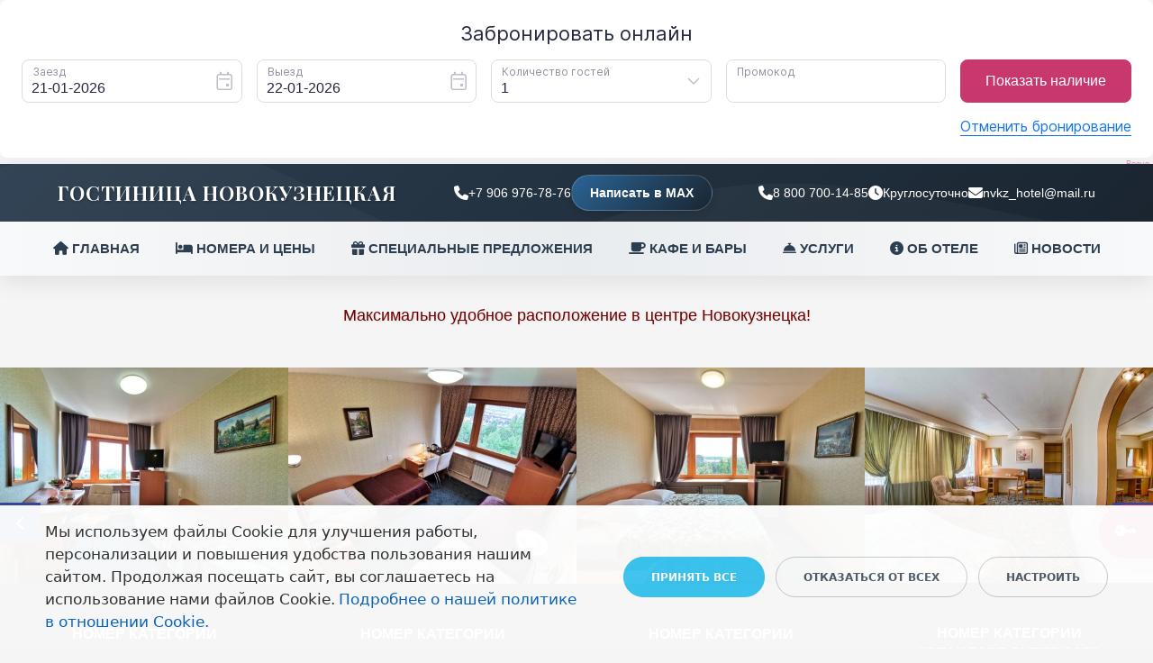

--- FILE ---
content_type: text/html; charset=UTF-8
request_url: https://www.novokuznetskaya.com/
body_size: 36658
content:
<!DOCTYPE html>
<html xml:lang="ru" lang="ru" class="">
<head>
	<script data-skip-moving="true">
					window["bxCookies"] = window["bxCookies"] || {};
					window["bxCookies"]["ym"] = false;
					window.addEventListener("load", function() {
						BX.addCustomEvent(
							"BX.Landing.Cookies:onAccept", 
							function(acceptedCookies)
							{
								if (
									!window["bxCookies"]["ym"] && 
									BX.util.in_array("ym", acceptedCookies)
								)
								{
									window["bxCookies"]["ym"] = true;
									(function(m,e,t,r,i,k,a){m[i]=m[i]||function(){(m[i].a=m[i].a||[]).push(arguments)};
					m[i].l=1*new Date();
					for (var j = 0; j < document.scripts.length; j++) {if (document.scripts[j].src === r) { return; }}
					k=e.createElement(t),a=e.getElementsByTagName(t)[0],k.async=1,k.src=r,a.parentNode.insertBefore(k,a)})
					(window, document, "script", "https://mc.yandex.ru/metrika/tag.js", "ym");
					ym('20185492', "init", {
						clickmap:true,
						trackLinks:true,
						accurateTrackBounce:true,
						webvisor:true,
						trackHash:true,
						ecommerce:"dataLayer"
				   });
								}
							}
						);
					});
				</script>	<meta http-equiv="X-UA-Compatible" content="IE=edge">
	<meta name="viewport" content="user-scalable=no, initial-scale=1.0, maximum-scale=1.0, width=device-width">
	<meta name="HandheldFriendly" content="true" >
	<meta name="MobileOptimized" content="width">
	<meta name="apple-mobile-web-app-capable" content="yes">
	<title>Гостиницы | Гостиница Новокузнецкая | Novokuznetsk</title>
	<meta http-equiv="Content-Type" content="text/html; charset=UTF-8" />
<meta name="keywords" content="Гостиница в Новокузнецке, Новокузнецк, официальный сайт, отели Новокузнецка, отели в Новокузнецке, Отели Кузбасса, лучший отель Новокузнецка, лучшие отели Новокузнецка, забронировать номер, Гостиница &quot;Новокузнецкая&quot;, Гостиница Новокузнецкая" />
<meta name="description" content="Официальный сайт. Гостиница &quot;Новокузнецкая&quot;. Максимально удобное расположение в центре Новокузнецка." />
<script data-skip-moving="true">(function() {const canvas = document.createElement('canvas');let gl;try{gl = canvas.getContext('webgl2') || canvas.getContext('webgl') || canvas.getContext('experimental-webgl');}catch (e){return;}if (!gl){return;}const result = {vendor: gl.getParameter(gl.VENDOR),renderer: gl.getParameter(gl.RENDERER),};const debugInfo = gl.getExtension('WEBGL_debug_renderer_info');if (debugInfo){result.unmaskedVendor = gl.getParameter(debugInfo.UNMASKED_VENDOR_WEBGL);result.unmaskedRenderer = gl.getParameter(debugInfo.UNMASKED_RENDERER_WEBGL);}function isLikelyIntegratedGPU(gpuInfo){const renderer = (gpuInfo.unmaskedRenderer || gpuInfo.renderer || '').toLowerCase();const vendor = (gpuInfo.unmaskedVendor || gpuInfo.vendor || '').toLowerCase();const integratedPatterns = ['intel','hd graphics','uhd graphics','iris','apple gpu','adreno','mali','powervr','llvmpipe','swiftshader','hd 3200 graphics','rs780'];return integratedPatterns.some(pattern => renderer.includes(pattern) || vendor.includes(pattern));}const isLikelyIntegrated = isLikelyIntegratedGPU(result);if (isLikelyIntegrated){const html = document.documentElement;html.classList.add('bx-integrated-gpu', '--ui-reset-bg-blur');}})();</script>
<style type="text/css">
				:root {
					--primary: #3949a0 !important;
					--primary-darken-1: hsl(230.68, 47%, 41%);
					--primary-darken-2: hsl(230.68, 47%, 38%);
					--primary-darken-3: hsl(230.68, 47%, 33%);
					--primary-lighten-1: hsl(230.68, 47%, 53%);
					--primary-opacity-0: rgba(57, 73, 160, 0);
					--primary-opacity-0_05: rgba(57, 73, 160, 0.05);
					--primary-opacity-0_1: rgba(57, 73, 160, 0.1);
					--primary-opacity-0_15: rgba(57, 73, 160, 0.15);
					--primary-opacity-0_2: rgba(57, 73, 160, 0.2);
					--primary-opacity-0_25: rgba(57, 73, 160, 0.25);
					--primary-opacity-0_3: rgba(57, 73, 160, 0.3);
					--primary-opacity-0_35: rgba(57, 73, 160, 0.35);
					--primary-opacity-0_4: rgba(57, 73, 160, 0.4);
					--primary-opacity-0_45: rgba(57, 73, 160, 0.45);
					--primary-opacity-0_5: rgba(57, 73, 160, 0.5);
					--primary-opacity-0_55: rgba(57, 73, 160, 0.55);
					--primary-opacity-0_6: rgba(57, 73, 160, 0.6);
					--primary-opacity-0_65: rgba(57, 73, 160, 0.65);
					--primary-opacity-0_7: rgba(57, 73, 160, 0.7);
					--primary-opacity-0_75: rgba(57, 73, 160, 0.75);
					--primary-opacity-0_8: rgba(57, 73, 160, 0.8);
					--primary-opacity-0_85: rgba(57, 73, 160, 0.85);
					--primary-opacity-0_9: rgba(57, 73, 160, 0.9);
					--primary-opacity-0_95: rgba(57, 73, 160, 0.95);
					--theme-color-main: #333333;
					--theme-color-secondary: hsl(230.68, 20%, 80%);
					--theme-color-title: #333333;
					--theme-color-strict-inverse: #ffffff;
				}
			</style>
<script data-skip-moving="true">(function(w, d, n) {var cl = "bx-core";var ht = d.documentElement;var htc = ht ? ht.className : undefined;if (htc === undefined || htc.indexOf(cl) !== -1){return;}var ua = n.userAgent;if (/(iPad;)|(iPhone;)/i.test(ua)){cl += " bx-ios";}else if (/Windows/i.test(ua)){cl += ' bx-win';}else if (/Macintosh/i.test(ua)){cl += " bx-mac";}else if (/Linux/i.test(ua) && !/Android/i.test(ua)){cl += " bx-linux";}else if (/Android/i.test(ua)){cl += " bx-android";}cl += (/(ipad|iphone|android|mobile|touch)/i.test(ua) ? " bx-touch" : " bx-no-touch");cl += w.devicePixelRatio && w.devicePixelRatio >= 2? " bx-retina": " bx-no-retina";if (/AppleWebKit/.test(ua)){cl += " bx-chrome";}else if (/Opera/.test(ua)){cl += " bx-opera";}else if (/Firefox/.test(ua)){cl += " bx-firefox";}ht.className = htc ? htc + " " + cl : cl;})(window, document, navigator);</script>


<link href="/bitrix/js/intranet/intranet-common.min.css?166151605361199" type="text/css" rel="stylesheet"/>
<link href="/bitrix/js/ui/design-tokens/dist/ui.design-tokens.min.css?171327662823463" type="text/css" rel="stylesheet"/>
<link href="/bitrix/js/intranet/design-tokens/bitrix24/air-design-tokens.min.css?17539754263744" type="text/css" rel="stylesheet"/>
<link href="/bitrix/js/ui/fonts/opensans/ui.font.opensans.min.css?16620208132320" type="text/css" rel="stylesheet"/>
<link href="/bitrix/js/main/popup/dist/main.popup.bundle.min.css?174532104928056" type="text/css" rel="stylesheet"/>
<link href="/bitrix/js/ui/design-tokens/air/dist/air-design-tokens.min.css?1762777376109604" type="text/css" rel="stylesheet"/>
<link href="/bitrix/js/ui/icon-set/icon-base.min.css?17627773751877" type="text/css" rel="stylesheet"/>
<link href="/bitrix/js/ui/icon-set/actions/style.min.css?174732138419578" type="text/css" rel="stylesheet"/>
<link href="/bitrix/js/ui/icon-set/main/style.min.css?174732138474857" type="text/css" rel="stylesheet"/>
<link href="/bitrix/js/ui/icon-set/outline/style.min.css?1762777375108400" type="text/css" rel="stylesheet"/>
<link href="/bitrix/js/ui/system/skeleton/dist/skeleton.bundle.min.css?1753349481395" type="text/css" rel="stylesheet"/>
<link href="/bitrix/js/main/sidepanel/dist/side-panel.bundle.min.css?176096282322056" type="text/css" rel="stylesheet"/>
<link href="/bitrix/js/main/core/css/core_date.min.css?16607515339928" type="text/css" rel="stylesheet"/>
<link href="/bitrix/js/ui/switcher/dist/ui.switcher.bundle.min.css?17640822106763" type="text/css" rel="stylesheet"/>
<link href="/bitrix/js/ui/cnt/ui.cnt.min.css?17473213844259" type="text/css" rel="stylesheet"/>
<link href="/bitrix/js/ui/cnt/dist/cnt.bundle.min.css?17495470375784" type="text/css" rel="stylesheet"/>
<link href="/bitrix/js/ui/buttons/dist/ui.buttons.bundle.min.css?176408221072758" type="text/css" rel="stylesheet"/>
<link href="/bitrix/js/ui/hint/ui.hint.min.css?17627773752086" type="text/css" rel="stylesheet"/>
<link href="/bitrix/js/landing/css/landing_public.min.css?1567508327250" type="text/css" rel="stylesheet"/>
<link href="/bitrix/components/bitrix/landing.pub/templates/.default/style.min.css?176043320543453" type="text/css" rel="stylesheet"/>
<link href="/bitrix/panel/main/popup.min.css?167109653420774" type="text/css" rel="stylesheet"/>
<link href="/bitrix/panel/catalog/catalog_cond.min.css?15549945847248" type="text/css" rel="stylesheet"/>
<link href="/bitrix/components/bitrix/landing.cookies/templates/.default/style.min.css?17249436707126" type="text/css" rel="stylesheet"/>
<link href="/bitrix/templates/landing24/assets/vendor/bootstrap/bootstrap.min.css?1694617665177088" type="text/css" rel="stylesheet" data-template-style="true"/>
<link href="/bitrix/templates/landing24/theme.min.css?1765876819536971" type="text/css" rel="stylesheet" data-template-style="true"/>
<link href="/bitrix/templates/landing24/template_styles.min.css?16843044572401" type="text/css" rel="stylesheet" data-template-style="true"/>




<script type="extension/settings" data-extension="main.date">{"formats":{"FORMAT_DATE":"DD.MM.YYYY","FORMAT_DATETIME":"DD.MM.YYYY HH:MI:SS","SHORT_DATE_FORMAT":"d.m.Y","MEDIUM_DATE_FORMAT":"j M Y","LONG_DATE_FORMAT":"j F Y","DAY_MONTH_FORMAT":"j F","DAY_SHORT_MONTH_FORMAT":"j M","SHORT_DAY_OF_WEEK_MONTH_FORMAT":"D, j F","SHORT_DAY_OF_WEEK_SHORT_MONTH_FORMAT":"D, j M","DAY_OF_WEEK_MONTH_FORMAT":"l, j F","FULL_DATE_FORMAT":"l, j F Y","SHORT_TIME_FORMAT":"H:i","LONG_TIME_FORMAT":"H:i:s"}}</script>



<link 
						rel="preload" 
						as="style" 
						onload="this.removeAttribute('onload');this.rel='stylesheet'" 
						data-font="g-font-roboto-slab" 
						data-protected="true" 
						href="https://fonts.bitrix24.ru/css2?family=Roboto+Slab:wght@100;200;300;400;500;600;700;800;900&subset=cyrillic,cyrillic-ext,latin-ext">
					<noscript>
						<link
							rel="stylesheet" 
							data-font="g-font-roboto-slab" 
							data-protected="true" 
							href="https://fonts.bitrix24.ru/css2?family=Roboto+Slab:wght@100;200;300;400;500;600;700;800;900&subset=cyrillic,cyrillic-ext,latin-ext">
					</noscript><link 
						rel="preload" 
						as="style" 
						onload="this.removeAttribute('onload');this.rel='stylesheet'" 
						data-font="g-font-montserrat" 
						data-protected="true" 
						href="https://fonts.bitrix24.ru/css2?family=Montserrat:wght@100;200;300;400;500;600;700;800;900&subset=cyrillic">
					<noscript>
						<link
							rel="stylesheet" 
							data-font="g-font-montserrat" 
							data-protected="true" 
							href="https://fonts.bitrix24.ru/css2?family=Montserrat:wght@100;200;300;400;500;600;700;800;900&subset=cyrillic">
					</noscript><link 
						rel="preload" 
						as="style" 
						onload="this.removeAttribute('onload');this.rel='stylesheet'" 
						data-font="g-font-open-sans" 
						data-protected="true" 
						href="https://fonts.bitrix24.ru/css2?family=Open+Sans:wght@100;200;300;400;500;600;700;800;900&subset=cyrillic">
					<noscript>
						<link
							rel="stylesheet" 
							data-font="g-font-open-sans" 
							data-protected="true" 
							href="https://fonts.bitrix24.ru/css2?family=Open+Sans:wght@100;200;300;400;500;600;700;800;900&subset=cyrillic">
					</noscript>
<meta name="robots" content="all" />
<style>
					@keyframes page-transition {
						0% {
							opacity: 1;
						}
						100% {
							opacity: 0;
						}
					}
					body.landing-page-transition::after {
						opacity: 1;
						background: #fff;
						animation: page-transition 2s 1s forwards;
					}
				</style>
<script data-skip-moving="true">
(function(w,d,u){
var s=d.createElement('script');s.async=true;s.src=u+'?'+(Date.now()/60000|0);
var h=d.getElementsByTagName('script')[0];h.parentNode.insertBefore(s,h);
})(window,document,'https://cdn-ru.bitrix24.ru/b13627186/crm/tag/call.tracker.js');
</script>
<link rel="preload" href="/bitrix/templates/landing24/assets/vendor/icon/far/font.woff" as="font" crossorigin="anonymous" type="font/woff" crossorigin>
<link rel="preload" href="/bitrix/templates/landing24/assets/vendor/icon/far/font.woff2" as="font" crossorigin="anonymous" type="font/woff2" crossorigin>
<style>.fa-phone:before{content:"\f095";}.fa-clock:before{content:"\f017";}.fa-envelope:before{content:"\f0e0";}</style>
<style>.fa-chevron-left:before{content:"\f053";}.fa-chevron-right:before{content:"\f054";}</style>
<style>.fa-home:before{content:"\f015";}</style>
<style>.fa-check:before{content:"\f00c";}</style>
<style>
					body {
						--landing-font-family: Open Sans
					}
				</style>
<link rel="stylesheet" href="https://fonts.bitrix24.ru/css2?family=Open+Sans:wght@100;200;300;400;500;600;700;800;900">
<style>
				body {
					font-weight: 400;
					font-family: Open Sans;
					-webkit-font-smoothing: antialiased;
					-moz-osx-font-smoothing: grayscale;
					-moz-font-feature-settings: "liga", "kern";
					text-rendering: optimizelegibility;
				}
			</style>
<style>
				h1, h2, h3, h4, h5, h6 {
					font-family: Open Sans;
				}
			</style>
<style>
				html {font-size: 14px;}
				body {font-size: 1.14286rem;}
				.g-font-size-default {font-size: 1.14286rem;}
			</style>
<style>
				main.landing-public-mode {
					line-height: 1.6;
					font-weight: 400;
				}
				
				.landing-public-mode .h1, .landing-public-mode .h2, .landing-public-mode .h3, .landing-public-mode .h4, 
				.landing-public-mode .h5, .landing-public-mode .h6, .landing-public-mode .h7,
				.landing-public-mode h1, .landing-public-mode h2, .landing-public-mode h3, .landing-public-mode h4, 
				.landing-public-mode h5, .landing-public-mode h6 {
					font-weight: 400;
				}
			</style>
<meta property="og:title" content="Гостиница &quot;Новокузнецкая&quot;" /><meta property="og:description" content="Максимально удобное расположение
в центре Новокузнецка" /><meta property="og:image" content="https://cdn-ru.bitrix24.ru/b13627186/landing/71d/71dd981b9bec62ef7a02d2f9a0909a07/DSC_00112_edited_1x.jpg" /><meta property="og:image:width" content="1200" /><meta property="og:image:height" content="642" /><meta property="og:type" content="website" /><meta property="twitter:title" content="Гостиница &quot;Новокузнецкая&quot;" /><meta property="twitter:description" content="Максимально удобное расположение
в центре Новокузнецка" /><meta property="twitter:image" content="https://cdn-ru.bitrix24.ru/b13627186/landing/71d/71dd981b9bec62ef7a02d2f9a0909a07/DSC_00112_edited_1x.jpg" /><meta name="twitter:card" content="summary_large_image" /><meta property="twitter:type" content="website" /> <meta property="Bitrix24SiteType" content="page" /> <meta property="og:url" content="https://www.novokuznetskaya.com/" />
<link rel="canonical" href="https://www.novokuznetskaya.com/"/><meta name="yandex-verification" content="fc613798311e5e6f" /> <link rel="icon" type="image/x-icon" href="/favicon.ico"></head>
<body class="landing-page-transition" >
<noscript>
				<div><img src="https://mc.yandex.ru/watch/20185492" style="position:absolute; left:-9999px;" alt="" /></div>
			</noscript><main class="w-100 landing-public-mode" >
<div class="landing-main"><a id="workarea"></a><div id="block918" class="block-wrapper block-system-rest-pending">
</div><div id="b3862" class="block-wrapper block-html">
<section class="landing-block g-pt-0 g-pb-0 g-pl-0 g-pr-0">
	<div class="left" id="_bn_widget_">
   <a href="https://bnovo.ru/" id="_bnovo_link_" target="_blank">Bnovo</a>
</div>
<script data-skip-moving="true" src="//widget.reservationsteps.ru/js/bnovo.js"></script>
<script data-skip-moving="true" type="text/javascript">
  (function(){Bnovo_Widget.init(function(){Bnovo_Widget.open('_bn_widget_',{type: "horizontal",
        uid: "532960fa-154e-482d-a17b-59c2461f4e84",
        lang: "ru",
        currency: "RUB",
        width: "100%",
        width_mobile: "300",
        background: "#ffffff",
        background_mobile: "#ffffff",
        bg_alpha: "100",
        bg_alpha_mobile: "100",
        border_color_mobile: "#C6CAD3",
        padding: "24",
        padding_mobile: "24",
        border_radius: "8",
        button_font_size: "14",
        button_height: "42",
        font_type: "inter",
        title_color: "#242742",
        title_color_mobile: "#242742",
        title_size: "22",
        title_size_mobile: "22",
        inp_color: "#242742",
        inp_bordhover: "#BBBBBB",
        inp_bordcolor: "#DDDDDD",
        inp_alpha: "10",
        btn_background: "#C9376F",      // Малиновый красный
        btn_background_over: "#A52D5B", // Темнее малиновый при наведении
        btn_textcolor: "#FFFFFF",
        btn_textover: "#FFFFFF",
        btn_bordcolor: "#C9376F",       // Малиновый красный
        btn_bordhover: "#A52D5B",       // Темнее малиновый при наведении
        min_age: "0",
        max_age: "17",
        adults_default: "1",
        dates_preset: "on",
        dfrom_today: "on",
        dfrom_value: "2",
        dto_nextday: "on",
        dto_value: "2",
        promo: "on",
        cancel_preset: "on",
        cancel_color: "#1875F0",
        switch_mobiles: "on",
        switch_mobiles_width: "800",});});})();
</script></section></div><div id="b5362" class="block-wrapper block-html">
<section class="landing-block g-pt-0 g-pb-0 g-pl-0 g-pr-0">
	<!DOCTYPE html>
<html lang="ru">
<head>
    <meta charset="UTF-8">
    <meta name="viewport" content="width=device-width, initial-scale=1.0">
    <title>Гостиница Novokuznetskaya</title>
    <link rel="stylesheet" href="https://cdnjs.cloudflare.com/ajax/libs/font-awesome/6.4.0/css/all.min.css">
    <link href="https://fonts.googleapis.com/css2?family=Playfair+Display:wght@400;600;700&family=Roboto:wght@300;400;500;700&display=swap" rel="stylesheet">
    <style>
        :root {
            --primary-color: #2c3e50;
            --secondary-color: #e67e22;
            --accent-color: #3498db;
            --light-color: #f8f9fa;
            --dark-color: #2c3e50;
            --transition: all 0.4s cubic-bezier(0.175, 0.885, 0.32, 1.275);
        }
        
        * {
            margin: 0;
            padding: 0;
            box-sizing: border-box;
        }
        
        body {
            background-color: #f8f9fa;
            color: #333;
            font-family: 'Roboto', sans-serif;
            overflow-x: hidden;
        }
        
        /* Контейнер для всей верхней части */
        .header-container {
            box-shadow: 0 5px 25px rgba(0, 0, 0, 0.1);
            position: relative;
            z-index: 1000;
            background: white;
        }
        
        /* Верхняя информационная панель */
        .info-bar {
            display: flex;
            justify-content: space-between;
            align-items: center;
            padding: 12px 5%;
            background: linear-gradient(135deg, var(--primary-color), #1a2530);
            color: white;
            flex-wrap: wrap;
            position: relative;
            overflow: hidden;
        }
        
        .info-bar::before {
            content: '';
            position: absolute;
            top: 0;
            left: 0;
            width: 100%;
            height: 100%;
            background: url("data:image/svg+xml,%3Csvg xmlns='http://www.w3.org/2000/svg' viewBox='0 0 1440 320'%3E%3Cpath fill='%23ffffff' fill-opacity='0.03' d='M0,128L48,117.3C96,107,192,85,288,112C384,139,480,213,576,224C672,235,768,181,864,160C960,139,1056,149,1152,165.3C1248,181,1344,203,1392,213.3L1440,224L1440,320L1392,320C1344,320,1248,320,1152,320C1056,320,960,320,864,320C768,320,672,320,576,320C480,320,384,320,288,320C192,320,96,320,48,320L0,320Z'%3E%3C/path%3E%3C/svg%3E");
            background-size: cover;
            background-position: center;
        }
        
        /* Логотип */
        .logo {
            flex: 1;
            display: flex;
            align-items: center;
            z-index: 1;
            min-width: 200px;
        }
        
        .logo-link {
            text-decoration: none;
        }
        
        .logo-text {
            font-size: 22px;
            font-weight: 700;
            color: white;
            font-family: 'Playfair Display', serif;
            letter-spacing: 1px;
            text-shadow: 1px 1px 3px rgba(0, 0, 0, 0.3);
        }
        
        /* Центральный блок с новыми контактами */
        .center-info {
            display: flex;
            align-items: center;
            gap: 15px;
            z-index: 2;
            justify-content: center;
            flex: 1;
        }
        
        /* Стили для контактной информации - исправление */
        .contact-info {
            display: flex;
            align-items: center;
            gap: 25px;
            z-index: 1;
            flex: 0 0 auto;
            justify-content: flex-end;
            flex-wrap: nowrap;
            min-width: 0;
        }
        
        .info-item {
            display: flex;
            align-items: center;
            gap: 8px;
            font-size: 14px;
            transition: var(--transition);
            background: transparent !important;
            padding: 5px 0 !important;
            border-radius: 0 !important;
            white-space: nowrap;
        }
        
        .info-item:hover {
            transform: translateY(-2px);
        }
        
        .info-icon {
            font-size: 16px;
            color: #ffffff;
            transition: var(--transition);
        }
        
        .info-item:hover .info-icon {
            color: #e67e22;
        }
        
        .info-item a {
            color: white;
            text-decoration: none;
            transition: color 0.3s ease;
            font-weight: 500;
        }
        
        .info-item a:hover {
            color: #ffd700;
        }
        
        .info-item span {
            color: white;
            transition: color 0.3s ease;
        }
        
        .info-item:hover span {
            color: #ffd700;
        }
        
        /* Стили для кнопки MAX */
        .max-button {
            display: inline-flex;
            align-items: center;
            justify-content: center;
            background: linear-gradient(135deg, #2a6496, #1a2530);
            color: white !important;
            text-decoration: none;
            padding: 8px 20px;
            border-radius: 25px;
            font-weight: 600;
            font-size: 14px;
            transition: var(--transition);
            box-shadow: 0 4px 10px rgba(0, 0, 0, 0.1);
            border: 1px solid rgba(255, 255, 255, 0.2);
            position: relative;
            overflow: hidden;
        }
        
        .max-button:hover {
            background: linear-gradient(135deg, #1a2530, #2a6496);
            box-shadow: 0 6px 15px rgba(0, 0, 0, 0.2);
            transform: translateY(-2px);
        }
        
        .max-button::before {
            content: '';
            position: absolute;
            top: 0;
            left: -100%;
            width: 100%;
            height: 100%;
            background: linear-gradient(90deg, transparent, rgba(255, 255, 255, 0.2), transparent);
            transition: 0.5s;
        }
        
        .max-button:hover::before {
            left: 100%;
        }
        
        /* Контейнер меню */
        .menu-container {
            display: flex;
            justify-content: center;
            background: linear-gradient(to right, #f8f9fa, #e9ecef, #f8f9fa);
            position: relative;
            z-index: 1000;
            padding: 0 5%;
        }
        
        /* Основное меню */
        .main-menu {
            display: flex;
            list-style: none;
            position: relative;
            margin: 0 auto;
            padding: 0;
            width: 100%;
            max-width: 1200px;
            justify-content: center;
        }
        
        .main-menu > li {
            position: relative;
        }
        
        .main-menu > li > a {
            display: flex;
            align-items: center;
            padding: 18px 20px;
            text-decoration: none;
            color: var(--dark-color);
            font-weight: 600;
            font-size: 15px;
            transition: var(--transition);
            white-space: nowrap;
            position: relative;
            overflow: hidden;
        }
        
        .main-menu > li > a::before {
            content: '';
            position: absolute;
            bottom: 0;
            left: 50%;
            width: 0;
            height: 3px;
            background: var(--secondary-color);
            transition: var(--transition);
            transform: translateX(-50%);
        }
        
        .main-menu > li > a:hover {
            color: var(--secondary-color);
        }
        
        .main-menu > li > a:hover::before {
            width: 80%;
        }
        
        /* Выпадающие меню */
        .dropdown {
            position: absolute;
            top: 100%;
            left: 0;
            background-color: white;
            width: 280px;
            opacity: 0;
            visibility: hidden;
            transform: translateY(20px) rotateX(-10deg);
            transition: all 0.4s cubic-bezier(0.175, 0.885, 0.32, 1.275);
            box-shadow: 0 15px 30px rgba(0, 0, 0, 0.1);
            z-index: 1001;
            border-top: 3px solid var(--secondary-color);
            border-radius: 0 0 8px 8px;
            perspective: 1000px;
            transform-origin: top center;
        }
        
        .main-menu > li:hover > .dropdown {
            opacity: 1;
            visibility: visible;
            transform: translateY(0) rotateX(0);
        }
        
        .dropdown li {
            position: relative;
            border-bottom: 1px solid #f1f1f1;
            transition: var(--transition);
            opacity: 0;
            transform: translateX(-10px);
        }
        
        .main-menu > li:hover .dropdown li {
            opacity: 1;
            transform: translateX(0);
        }
        
        .main-menu > li:hover .dropdown li:nth-child(1) {
            transition-delay: 0.1s;
        }
        
        .main-menu > li:hover .dropdown li:nth-child(2) {
            transition-delay: 0.15s;
        }
        
        .main-menu > li:hover .dropdown li:nth-child(3) {
            transition-delay: 0.2s;
        }
        
        .main-menu > li:hover .dropdown li:nth-child(4) {
            transition-delay: 0.25s;
        }
        
        .main-menu > li:hover .dropdown li:nth-child(5) {
            transition-delay: 0.3s;
        }
        
        .main-menu > li:hover .dropdown li:nth-child(6) {
            transition-delay: 0.35s;
        }
        
        .main-menu > li:hover .dropdown li:nth-child(7) {
            transition-delay: 0.4s;
        }
        
        .main-menu > li:hover .dropdown li:nth-child(8) {
            transition-delay: 0.45s;
        }
        
        .main-menu > li:hover .dropdown li:nth-child(9) {
            transition-delay: 0.5s;
        }
        
        .dropdown li:last-child {
            border-bottom: none;
        }
        
        .dropdown li a {
            display: flex;
            align-items: center;
            padding: 14px 20px;
            text-decoration: none;
            color: #555;
            font-size: 14px;
            transition: var(--transition);
            position: relative;
            font-weight: 600;
            white-space: normal;
            word-wrap: break-word;
        }
        
        .dropdown li a i {
            margin-right: 10px;
            width: 20px;
            text-align: center;
            color: var(--accent-color);
        }
        
        .dropdown li a::before {
            content: '';
            position: absolute;
            left: 0;
            top: 0;
            height: 100%;
            width: 3px;
            background: var(--secondary-color);
            opacity: 0;
            transition: var(--transition);
        }
        
        .dropdown li a:hover {
            background-color: #fafafa;
            color: var(--secondary-color);
            padding-left: 25px;
        }
        
        .dropdown li a:hover::before {
            opacity: 1;
        }
        
        /* Специальный стиль для кнопки "Наши партнеры" */
        .partner-btn {
            background: linear-gradient(135deg, #e6f7ff, #c2ebff);
            color: #2a6496 !important;
            font-weight: 700 !important;
            padding: 12px 18px !important;
            margin: 5px 0;
            display: inline-block;
            box-shadow: 0 4px 10px rgba(0, 0, 0, 0.08);
            transition: var(--transition);
            border: 1px solid #a8d3ff;
            text-align: center;
            border-radius: 0;
            position: relative;
            overflow: hidden;
        }
        
        .partner-btn::before {
            content: '';
            position: absolute;
            top: 0;
            left: -100%;
            width: 100%;
            height: 100%;
            background: linear-gradient(90deg, transparent, rgba(255, 255, 255, 0.4), transparent);
            transition: 0.5s;
        }
        
        .partner-btn:hover {
            background: linear-gradient(135deg, #d4f1ff, #a8d3ff);
            box-shadow: 0 6px 15px rgba(0, 0, 0, 0.12);
            transform: translateY(-2px);
        }
        
        .partner-btn:hover::before {
            left: 100%;
        }
        
        .partner-btn i {
            margin-right: 8px;
            color: #2a6496;
        }
        
        /* Новый стиль для текста - уменьшенный */
        .red-text {
            color: #700000;
            text-align: center;
            padding: 15px 20px;
            font-size: 18px;
            font-weight: 500;
            text-shadow: 1px 1px 2px rgba(0,0,0,0.1);
        }
        
        /* Стиль для пункта меню без ссылки */
        .menu-item-no-link {
            display: flex;
            align-items: center;
            padding: 18px 20px;
            color: var(--dark-color);
            font-weight: 600;
            font-size: 15px;
            transition: var(--transition);
            white-space: nowrap;
            position: relative;
            overflow: hidden;
            cursor: pointer;
        }
        
        .menu-item-no-link::before {
            content: '';
            position: absolute;
            bottom: 0;
            left: 50%;
            width: 0;
            height: 3px;
            background: var(--secondary-color);
            transition: var(--transition);
            transform: translateX(-50%);
        }
        
        .menu-item-no-link:hover {
            color: var(--secondary-color);
        }
        
        .menu-item-no-link:hover::before {
            width: 80%;
        }
        
        /* Обновленный медиа-запрос для планшетов */
        @media (max-width: 1200px) {
            .info-bar {
                padding: 12px 15px;
            }
            
            .logo, .center-info, .contact-info {
                flex: 1 1 auto;
                min-width: 0;
            }
            
            .center-info {
                margin: 5px 0;
                order: 3;
                flex-basis: 100%;
                justify-content: center;
                margin-top: 10px;
            }
            
            .contact-info {
                justify-content: center;
                flex-wrap: nowrap;
                margin-top: 5px;
                gap: 20px;
            }
            
            .contact-info .info-item {
                margin: 0 5px;
            }
        }
        
        /* Обновленный медиа-запрос для небольших планшетов */
        @media (max-width: 992px) {
            .info-bar {
                padding: 10px 15px;
                flex-wrap: wrap;
            }
            
            .logo {
                flex: 1 0 100%;
                text-align: center;
                margin-bottom: 10px;
            }
            
            .logo-text {
                font-size: 20px;
            }
            
            .center-info {
                flex: 1 0 100%;
                order: 3;
                margin-top: 10px;
                justify-content: center;
            }
            
            .contact-info {
                flex: 1 0 100%;
                justify-content: center;
                margin-top: 10px;
                gap: 15px;
                flex-wrap: nowrap;
            }
            
            .info-item {
                font-size: 14px;
                white-space: nowrap;
            }
            
            .info-item .info-icon {
                font-size: 14px;
            }
            
            .main-menu {
                flex-wrap: wrap;
                justify-content: space-around;
            }
            
            .main-menu > li {
                flex: 1;
                min-width: 33.33%;
                text-align: center;
            }
            
            .dropdown {
                width: 100%;
                left: 0;
            }
            
            .main-menu > li > a, .menu-item-no-link {
                padding: 15px 12px;
                justify-content: center;
                font-size: 14px;
            }
        }
        
        /* Обновленный медиа-запрос для мобильных устройств */
        @media (max-width: 768px) {
            .info-bar {
                flex-direction: column;
                gap: 12px;
                text-align: center;
                padding: 12px;
            }
            
            .logo {
                justify-content: center;
                margin-bottom: 8px;
            }
            
            .logo-text {
                font-size: 18px;
            }
            
            .center-info {
                width: 100%;
                flex-direction: column;
                gap: 10px;
            }
            
            .contact-info {
                flex-direction: column;
                gap: 10px;
                width: 100%;
                flex-wrap: wrap;
            }
            
            .info-item {
                justify-content: center;
                font-size: 14px;
                width: 100%;
            }
            
            .max-button {
                width: 100%;
                text-align: center;
                max-width: 250px;
                margin: 0 auto;
            }
            
            .menu-container {
                padding: 0;
            }
            
            .main-menu {
                flex-direction: column;
            }
            
            .main-menu > li {
                width: 100%;
                border-bottom: 1px solid #dcdcdc;
            }
            
            .main-menu > li:last-child {
                border-bottom: none;
            }
            
            .dropdown {
                position: static;
                width: 100%;
                opacity: 1;
                visibility: visible;
                transform: none;
                display: none;
                box-shadow: none;
                border-top: none;
                border-radius: 0;
                max-height: 0;
                overflow: hidden;
                transition: max-height 0.5s ease;
            }
            
            .main-menu > li.active > .dropdown {
                display: block;
                max-height: 500px;
            }
            
            /* Стиль для мобильного аккордеона */
            .main-menu > li > a, .menu-item-no-link {
                position: relative;
                padding: 15px 40px 15px 20px;
                justify-content: space-between;
            }
            
            .main-menu > li > a::after, .menu-item-no-link::after {
                content: '+';
                position: absolute;
                right: 20px;
                font-size: 18px;
                transition: transform 0.4s ease;
            }
            
            .main-menu > li.active > a::after, .main-menu > li.active .menu-item-no-link::after {
                transform: rotate(45deg);
            }
            
            .dropdown li {
                opacity: 1;
                transform: translateX(0);
                transition: none;
            }
            
            .dropdown li a {
                padding: 12px 20px;
                font-size: 14px;
            }
        }
        
        /* Дополнительный медиа-запрос для очень узких экранов (480px-768px) */
        @media (max-width: 768px) and (min-width: 480px) {
            .contact-info {
                flex-direction: row;
                flex-wrap: wrap;
                justify-content: center;
                gap: 15px;
            }
            
            .info-item {
                width: auto;
                flex: 0 0 auto;
            }
        }
        
        /* Адаптивность для очень маленьких устройств */
        @media (max-width: 480px) {
            .logo-text {
                font-size: 16px;
            }
            
            .info-item {
                font-size: 13px;
            }
            
            .info-icon {
                font-size: 14px;
            }
            
            .contact-info {
                gap: 8px;
            }
            
            .center-info {
                gap: 8px;
            }
            
            .main-menu > li > a, .menu-item-no-link {
                padding: 12px 35px 12px 15px;
                font-size: 13px;
            }
            
            .dropdown li a {
                padding: 10px 15px;
                font-size: 13px;
            }
            
            .max-button {
                width: 100%;
                text-align: center;
            }
        }
        
        /* Индикатор загрузки для меню */
        .menu-loading {
            position: absolute;
            bottom: 0;
            left: 0;
            height: 2px;
            width: 0%;
            background: var(--secondary-color);
            transition: width 0.3s ease;
        }
        
        /* Эффект параллакса для выпадающего меню */
        .dropdown::after {
            content: '';
            position: absolute;
            top: 0;
            left: 0;
            right: 0;
            height: 5px;
            background: linear-gradient(to right, var(--secondary-color), var(--accent-color), var(--secondary-color));
            opacity: 0;
            transition: opacity 0.3s ease;
        }
        
        .main-menu > li:hover .dropdown::after {
            opacity: 1;
        }
    </style>
</head>
<body>
    <!-- Верхняя информационная панель -->
    <div class="header-container">
        <div class="info-bar">
            <div class="logo">
                <!-- Исправленная ссылка - теперь ведет на главную страницу -->
                <a href="https://www.novokuznetskaya.com" class="logo-link">
                    <div class="logo-text">ГОСТИНИЦА НОВОКУЗНЕЦКАЯ</div>
                </a>
            </div>
            
            <!-- Центральный блок с новыми контактами -->
            <div class="center-info">
                <div class="info-item">
                    <i class="fas fa-phone info-icon"></i>
                    <a href="tel:+79069767876">+7 906 976-78-76</a>
                </div>
                
                <!-- Ссылка MAX с target="_blank" -->
                <a href="https://max.ru/u/f9LHodD0cOLA92FumhpBtdGoCZP8rQ_SKvRn3vX-ZUepA2diuvtk4BZbGGo" class="max-button" target="_blank" rel="noopener noreferrer">
                    Написать в MAX
                </a>
            </div>
            
            <div class="contact-info">
                <div class="info-item">
                    <i class="fas fa-phone info-icon"></i>
                    <a href="tel:88007001485">8 800 700-14-85</a>
                </div>
                
                <div class="info-item">
                    <i class="fas fa-clock info-icon"></i>
                    <span>Круглосуточно</span>
                </div>
                
                <div class="info-item">
                    <i class="fas fa-envelope info-icon"></i>
                    <a href="mailto:nvkz_hotel@mail.ru">nvkz_hotel@mail.ru</a>
                </div>
            </div>
        </div>

        <!-- Навигационное меню -->
        <nav class="menu-container">
            <ul class="main-menu">
                <!-- Главная -->
                <li>
                    <a href="https://www.novokuznetskaya.com">
                        <span><i class="fas fa-home"></i> ГЛАВНАЯ</span>
                    </a>
                </li>
                
                <!-- Номера и цены -->
                <li>
                    <a href="#">
                        <span><i class="fas fa-bed"></i> НОМЕРА И ЦЕНЫ</span>
                    </a>
                    <ul class="dropdown">
                        <li><a href="https://www.novokuznetskaya.com/standart1m/"><i class="fas fa-star"></i> СТАНДАРТ ОДНОМЕСТНЫЙ</a></li>
                        <li><a href="https://www.novokuznetskaya.com/standart2xm/"><i class="fas fa-star"></i> СТАНДАРТ ДВУХМЕСТНЫЙ</a></li>
                        <li><a href="https://www.novokuznetskaya.com/standartkomfort1m/"><i class="fas fa-star-half-alt"></i> СТАНДАРТ КОМФОРТ</a></li>
                        <li><a href="https://www.novokuznetskaya.com/superior/"><i class="fas fa-crown"></i> СТАНДАРТ СУПЕРИОР</a></li>
                        <li><a href="https://www.novokuznetskaya.com/superior2x/"><i class="fas fa-crown"></i> СТАНДАРТ СУПЕРИОР ДВУХМЕСТНЫЙ</a></li>
                        <li><a href="https://www.novokuznetskaya.com/deluxe/"><i class="fas fa-gem"></i> ДЕЛЮКС</a></li>
                        <li><a href="https://www.novokuznetskaya.com/luks/"><i class="fas fa-gem"></i> ЛЮКС</a></li>
                        <li><a href="https://www.novokuznetskaya.com/luks_2m/"><i class="fas fa-gem"></i> ЛЮКС ДВУХМЕСТНЫЙ</a></li>
                        <li><a href="https://www.novokuznetskaya.com/apartment/"><i class="fas fa-building"></i> АПАРТАМЕНТЫ</a></li>
                    </ul>
                </li>
                
                <!-- Специальные предложения -->
                <li>
                    <a href="https://www.novokuznetskaya.com/offers">
                        <span><i class="fas fa-gift"></i> СПЕЦИАЛЬНЫЕ ПРЕДЛОЖЕНИЯ</span>
                    </a>
                    <ul class="dropdown">
                        <li><a href="https://www.novokuznetskaya.com/udachnye_vyhodnye"><i class="fas fa-calendar-week"></i> УДАЧНЫЕ ВЫХОДНЫЕ</a></li>
                        <li><a href="https://www.novokuznetskaya.com/activ"><i class="fas fa-running"></i> АКТИВНАЯ НЕДЕЛЯ</a></li>
                        <li><a href="https://www.novokuznetskaya.com/ujinvpodarok"><i class="fas fa-utensils"></i> УЖИН В ПОДАРОК</a></li>
                        <li><a href="https://www.novokuznetskaya.com/partners" class="partner-btn"><i class="fas fa-handshake"></i> НАШИ ПАРТНЕРЫ</a></li>
                    </ul>
                </li>
                
                <!-- Кафе и бары (изменено название) -->
                <li>
                    <a href="https://www.novokuznetskaya.com/kafe/">
                        <span><i class="fas fa-coffee"></i> КАФЕ И БАРЫ</span>
                    </a>
                </li>
                
                <!-- Услуги (БЕЗ ссылки - только выпадающее меню) -->
                <li>
                    <div class="menu-item-no-link">
                        <span><i class="fas fa-concierge-bell"></i> УСЛУГИ</span>
                    </div>
                    <ul class="dropdown">
                        <li><a href="https://www.novokuznetskaya.com/besplatnye-uslugi"><i class="fas fa-tags"></i> БЕСПЛАТНЫЕ УСЛУГИ</a></li>
                        <li><a href="https://www.novokuznetskaya.com/platnye-uslugi"><i class="fas fa-credit-card"></i> ПЛАТНЫЕ УСЛУГИ</a></li>
                        <li><a href="https://www.novokuznetskaya.com/conference/"><i class="fas fa-users"></i> КОНФЕРЕНЦ-ЗАЛ</a></li>
                    </ul>
                </li>
                
                <!-- Об отеле -->
                <li>
                    <a href="#">
                        <span><i class="fas fa-info-circle"></i> ОБ ОТЕЛЕ</span>
                    </a>
                    <ul class="dropdown">
                        <li><a href="https://www.novokuznetskaya.com/otzyvy"><i class="fas fa-comment"></i> ОТЗЫВЫ ГОСТЕЙ</a></li>
                        <li><a href="https://www.novokuznetskaya.com/istoriya_otelya"><i class="fas fa-history"></i> ИСТОРИЯ ОТЕЛЯ</a></li>
                        <li><a href="https://www.novokuznetskaya.com/pravila/"><i class="fas fa-list-alt"></i> ПРАВИЛА</a></li>
                        <li><a href="https://www.novokuznetskaya.com/novokuznetsk/"><i class="fas fa-landmark"></i> ДОСТОПРИМЕЧАТЕЛЬНОСТИ</a></li>
                        <li><a href="https://www.novokuznetskaya.com/attestaciya/"><i class="fas fa-certificate"></i> СЕРТИФИКАТ О ЗВЕЗДНОСТИ</a></li>
                    </ul>
                </li>
                
                <!-- Новости (перенесено из раздела "ОБ ОТЕЛЕ") -->
                <li>
                    <a href="https://www.novokuznetskaya.com/news">
                        <span><i class="far fa-newspaper"></i> НОВОСТИ</span>
                    </a>
                </li>
            </ul>
            <div class="menu-loading"></div>
        </nav>
    </div>

    <!-- Контент страницы -->
    <div style="padding: 15px; max-width: 1200px; margin: 0 auto;">
        <p class="red-text">Максимально удобное расположение в центре Новокузнецка!</p>
    </div>

    <script data-skip-moving="true">
        document.addEventListener('DOMContentLoaded', function() {
            const menuItems = document.querySelectorAll('.main-menu > li');
            const menuLoading = document.querySelector('.menu-loading');
            
            // Проверяем, мобильное ли устройство
            function isMobile() {
                return window.innerWidth <= 768;
            }
            
            // Функция для анимации загрузки меню
            function animateMenuLoading() {
                menuLoading.style.width = '100%';
                setTimeout(() => {
                    menuLoading.style.width = '0%';
                }, 800);
            }
            
            // Инициализация анимации загрузки
            animateMenuLoading();
            
            // Для мобильных устройств добавляем функциональность аккордеона
            if (isMobile()) {
                menuItems.forEach(item => {
                    const link = item.querySelector('a:first-child');
                    const noLinkItem = item.querySelector('.menu-item-no-link');
                    const dropdown = item.querySelector('.dropdown');
                    
                    const clickableElement = link || noLinkItem;
                    
                    if (dropdown && clickableElement) {
                        clickableElement.addEventListener('click', function(e) {
                            e.preventDefault();
                            
                            // Закрываем другие открытые dropdown
                            document.querySelectorAll('.main-menu > li').forEach(li => {
                                if (li !== item && li.classList.contains('active')) {
                                    li.classList.remove('active');
                                }
                            });
                            
                            // Переключаем текущий dropdown
                            item.classList.toggle('active');
                        });
                    }
                });
            } else {
                // Для десктопа добавляем эффекты при наведении
                menuItems.forEach(item => {
                    item.addEventListener('mouseenter', function() {
                        const dropdown = this.querySelector('.dropdown');
                        if (dropdown) {
                            // Анимация появления
                            dropdown.style.display = 'block';
                        }
                    });
                    
                    item.addEventListener('mouseleave', function() {
                        const dropdown = this.querySelector('.dropdown');
                        if (dropdown) {
                            // Анимация исчезновения
                            dropdown.style.display = 'none';
                        }
                    });
                });
            }
            
            // Обработчик изменения размера окна
            window.addEventListener('resize', function() {
                if (!isMobile()) {
                    // На десктопе убедимся, что все dropdown скрыты
                    document.querySelectorAll('.dropdown').forEach(dropdown => {
                        dropdown.style.display = 'none';
                    });
                    
                    // Убираем класс active у всех пунктов меню
                    document.querySelectorAll('.main-menu > li').forEach(item => {
                        item.classList.remove('active');
                    });
                }
            });
            
            // Добавляем эффект параллакса для выпадающего меню
            document.addEventListener('mousemove', function(e) {
                if (isMobile()) return;
                
                const menuItemsWithDropdown = document.querySelectorAll('.main-menu > li:has(.dropdown)');
                menuItemsWithDropdown.forEach(item => {
                    const dropdown = item.querySelector('.dropdown');
                    if (dropdown.style.display === 'block') {
                        const rect = item.getBoundingClientRect();
                        const y = e.clientY - rect.top;
                        dropdown.style.transform = `translateY(0) rotateX(0) translateZ(${y/20}px)`;
                    }
                });
            });
        });
    </script>
</body>
</html></section></div><div id="block98" class="block-wrapper block-44-3-four-columns-text-with-img"><section class="landing-block w-100 no-gutters g-bg-vk g-pt-auto g-pb-auto" style="--bg: ;--bg-url: ;--bg-url-2x: ;--bg-overlay: ;--bg-size: ;--bg-attachment: ;background-image: ;">
	<div class="js-carousel u-carousel-v5 row no-gutters" data-infinite="true" data-slides-scroll="true" data-slides-show="4" data-arrows-classes="u-arrow-v1 g-pos-abs g-top-150 g-width-45 g-height-45 g-color-white g-bg-primary g-color-primary--hover g-bg-white--hover" data-arrow-left-classes="fa fa-chevron-left g-left-0" data-arrow-right-classes="fa fa-chevron-right g-right-0" data-responsive="[{
               &quot;breakpoint&quot;: 1200,
               &quot;settings&quot;: {
                 &quot;slidesToShow&quot;: 4
               }
             }, {
               &quot;breakpoint&quot;: 992,
               &quot;settings&quot;: {
                 &quot;slidesToShow&quot;: 3
               }
             }, {
               &quot;breakpoint&quot;: 768,
               &quot;settings&quot;: {
                 &quot;slidesToShow&quot;: 2
               }
             }, {
               &quot;breakpoint&quot;: 576,
               &quot;settings&quot;: {
                 &quot;slidesToShow&quot;: 1
               }
             }]" data-init-classes-exclude="[{
				 &quot;selector&quot;: &quot;.landing-block-node-card&quot;,
				 &quot;class&quot;: &quot;col-12 col-sm-4 col-lg-3&quot;
			   }, {
				 &quot;selector&quot;: &quot;.js-carousel&quot;,
				 &quot;class&quot;: &quot;row no-gutters&quot;
			   }]"><div class="landing-block-node-card js-slide g-theme-travel-bg-black-v1 g-bg-primary--hover">
			<article class="w-100 h-100 u-shadow-v26 g-parent">
				<img class="landing-block-node-card-img img-fluid w-100" src="https://cdn-ru.bitrix24.ru/b13627186/landing/116/116bcc0d384c727c3702a546df45f5e4/IMG_20200702_154529_2x_1x.jpg" alt="" srcset="https://cdn-ru.bitrix24.ru/b13627186/landing/35a/35aec18b2244641681b018c9d7f4aa23/IMG_20200702_154529_2x_2x.jpg 2x" data-fileid="21458" data-fileid2x="21460" data-pseudo-url="{&quot;text&quot;:&quot;&quot;,&quot;href&quot;:&quot;https://www.novokuznetskaya.com/standart1m/&quot;,&quot;target&quot;:&quot;_popup&quot;,&quot;enabled&quot;:true}" />

				<div class="landing-block-node-card-text-container js-animation fadeInUp text-center g-px-20 g-py-40 g-pa-45--sm">
					<h3 class="landing-block-node-card-title text-uppercase g-font-weight-700 g-font-roboto-slab g-font-size-default g-color-white g-mb-15 g-link-not-colored">Номер категории &quot;СТАНДАРТ&quot; одноместный</h3>
					<div class="landing-block-node-card-text g-color-white-opacity-0_8 g-mb-35 g-link-not-colored"><p>- однокомнатный номер 15 кв.м.<br />- одна односпальная кровать 200х90 см.<br /></p><p><span style="font-weight: bold;color: rgb(220, 237, 200);">3600 ₽</span><br /></p></div>
					<div class="landing-block-node-card-button-container">
						<a class="landing-block-node-card-button btn btn-md text-uppercase g-btn-primary g-btn-type-solid g-font-weight-700 g-font-size-12 rounded-0" href="https://www.novokuznetskaya.com/standart1m/" target="_blank">Подробнее</a>
					</div>
				</div>
			</article>
		</div><div class="landing-block-node-card js-slide g-theme-travel-bg-black-v1 g-bg-primary--hover landing-card slick-slide">
			<article class="w-100 h-100 u-shadow-v26 g-parent">
				<img class="landing-block-node-card-img img-fluid w-100" src="https://cdn-ru.bitrix24.ru/b13627186/landing/a18/a1839a5e33be2d641b62ca13a0ade400/IMG_20200707_141819_2x_1x.jpg" alt="" srcset="https://cdn-ru.bitrix24.ru/b13627186/landing/eb3/eb31caa13cf112b09d51fc56210fa869/IMG_20200707_141819_2x_2x.jpg 2x" data-fileid="21454" data-fileid2x="21456" data-pseudo-url="{&quot;text&quot;:&quot;&quot;,&quot;href&quot;:&quot;&quot;,&quot;target&quot;:&quot;&quot;,&quot;enabled&quot;:false}" />

				<div class="landing-block-node-card-text-container js-animation fadeInUp text-center g-px-20 g-py-40 g-pa-45--sm">
					<h3 class="landing-block-node-card-title text-uppercase g-font-weight-700 g-font-roboto-slab g-font-size-default g-color-white g-mb-15 g-link-not-colored">Номер категории
&quot;СТАНДАРТ двухместный&quot;</h3>
					<div class="landing-block-node-card-text g-color-white-opacity-0_8 g-mb-35 g-link-not-colored"><p>- однокомнатный номер 17 кв.м.<br />- две односпальные кровати 200х90 см.<br />(при одноместном размещении 4300 руб. сутки<br /></p><p><span style="font-weight: bold;color: rgb(220, 237, 200);">4200 ₽</span><br /></p></div>
					<div class="landing-block-node-card-button-container">
						<a class="landing-block-node-card-button btn btn-md text-uppercase g-btn-primary g-btn-type-solid g-font-weight-700 g-font-size-12 rounded-0" href="https://www.novokuznetskaya.com/standart2xm/" target="_blank">Подробнее</a>
					</div>
				</div>
			</article>
		</div><div class="landing-block-node-card js-slide g-theme-travel-bg-black-v1 g-bg-primary--hover landing-card slick-slide">
			<article class="w-100 h-100 u-shadow-v26 g-parent">
				<img class="landing-block-node-card-img img-fluid w-100" src="https://cdn-ru.bitrix24.ru/b13627186/landing/c88/c88ba4fd81be4d99190f607524c6b9c5/IMG_20200727_142306_1x.jpg" alt="" srcset="https://cdn-ru.bitrix24.ru/b13627186/landing/895/895f594e98e6c5ee29f6b53bef5f0e57/IMG_20200727_142306_2x.jpg 2x" data-fileid="21466" data-fileid2x="21468" data-pseudo-url="{&quot;text&quot;:&quot;&quot;,&quot;href&quot;:&quot;&quot;,&quot;target&quot;:&quot;&quot;,&quot;enabled&quot;:false}" />

				<div class="landing-block-node-card-text-container js-animation fadeInUp text-center g-px-20 g-py-40 g-pa-45--sm">
					<h3 class="landing-block-node-card-title text-uppercase g-font-weight-700 g-font-roboto-slab g-font-size-default g-color-white g-mb-15 g-link-not-colored">Номер категории
&quot;СТАНДАРТ КОМФОРТ&quot; одноместный</h3>
					<div class="landing-block-node-card-text g-color-white-opacity-0_8 g-mb-35 g-link-not-colored"><p>- однокомнатный номер 17 кв.м.<br />- одна полутороспальная / двухспальная кровать<br />(200х110 см. / 200х160 см.)<br /></p><p><span style="font-weight: bold;color: rgb(220, 237, 200);">4000 ₽</span><br /></p></div>
					<div class="landing-block-node-card-button-container">
						<a class="landing-block-node-card-button btn btn-md text-uppercase g-btn-primary g-btn-type-solid g-font-weight-700 g-font-size-12 rounded-0" href="https://www.novokuznetskaya.com/standartkomfort1m/" target="_blank">Подробнее</a>
					</div>
				</div>
			</article>
		</div><div class="landing-block-node-card js-slide g-theme-travel-bg-black-v1 g-bg-primary--hover landing-card slick-slide">
			<article class="w-100 h-100 u-shadow-v26 g-parent">
				<img class="landing-block-node-card-img img-fluid w-100" src="https://cdn-ru.bitrix24.ru/b13627186/landing/4f9/4f9858ac83e598f0ad9e7b71c74fd255/DSC_2049_HDR.JPG_2x_1x.jpg" alt="" srcset="https://cdn-ru.bitrix24.ru/b13627186/landing/52d/52da477bd6ddca598e63ae2ca6aef663/DSC_2049_HDR.JPG_2x_2x.jpg 2x" data-fileid="160" data-fileid2x="162" data-pseudo-url="{&quot;text&quot;:&quot;&quot;,&quot;href&quot;:&quot;&quot;,&quot;target&quot;:&quot;&quot;,&quot;enabled&quot;:false}" />

				<div class="landing-block-node-card-text-container js-animation fadeInUp text-center g-px-20 g-py-40 g-pa-45--sm">
					<h3 class="landing-block-node-card-title text-uppercase g-font-weight-700 g-font-roboto-slab g-font-size-default g-color-white g-mb-15 g-link-not-colored">Номер категории &quot;СТАНДАРТ СУПЕРИОР&quot; одноместный</h3>
					<div class="landing-block-node-card-text g-color-white-opacity-0_8 g-mb-35 g-link-not-colored"><p>- однокомнатный номер 30 кв.м.<br />- одна двухспальная кровать 200х180 см.<br /></p><p><span style="font-weight: bold;color: rgb(220, 237, 200);">5000 ₽</span><span style="font-size: 1rem;"><br /></span></p></div>
					<div class="landing-block-node-card-button-container">
						<a class="landing-block-node-card-button btn btn-md text-uppercase g-btn-primary g-btn-type-solid g-font-weight-700 g-font-size-12 rounded-0" href="https://www.novokuznetskaya.com/superior/" target="_blank">Подробнее</a>
					</div>
				</div>
			</article>
		</div><div class="landing-block-node-card js-slide g-theme-travel-bg-black-v1 g-bg-primary--hover landing-card slick-slide">
			<article class="w-100 h-100 u-shadow-v26 g-parent">
				<img class="landing-block-node-card-img img-fluid w-100" src="https://cdn-ru.bitrix24.ru/b13627186/landing/14e/14e73d33b6ccda68954b3e1625d44187/IMG_9977.JPG_2x_1x.jpg" alt="" srcset="https://cdn-ru.bitrix24.ru/b13627186/landing/357/357749fc723ec3c73ed7c51dadef860f/IMG_9977.JPG_2x_2x.jpg 2x" data-fileid="746" data-fileid2x="748" data-pseudo-url="{&quot;text&quot;:&quot;&quot;,&quot;href&quot;:&quot;&quot;,&quot;target&quot;:&quot;&quot;,&quot;enabled&quot;:false}" />

				<div class="landing-block-node-card-text-container js-animation fadeInUp text-center g-px-20 g-py-40 g-pa-45--sm">
					<h3 class="landing-block-node-card-title text-uppercase g-font-weight-700 g-font-roboto-slab g-font-size-default g-color-white g-mb-15 g-link-not-colored">Номер категории &quot;СТАНДАРТ СУПЕРИОР&quot; двухместный</h3>
					<div class="landing-block-node-card-text g-color-white-opacity-0_8 g-mb-35 g-link-not-colored"><p>- однокомнатный номер 30 кв.м.<br />- две односпальных кровати 200х90 см.<br /></p><p><span style="font-weight: bold;color: rgb(220, 237, 200);">7000 ₽</span><span style="font-size: 1rem;"><br /></span></p></div>
					<div class="landing-block-node-card-button-container">
						<a class="landing-block-node-card-button btn btn-md text-uppercase g-btn-primary g-btn-type-solid g-font-weight-700 g-font-size-12 rounded-0" href="https://www.novokuznetskaya.com/superior2x/" target="_blank">Подробнее</a>
					</div>
				</div>
			</article>
		</div><div class="landing-block-node-card js-slide g-theme-travel-bg-black-v1 g-bg--hover" style="--bg: ;--bg-hover: hsla(0, 0%, 86%, 1);">
			<article class="w-100 h-100 u-shadow-v26 g-parent">
				<img class="landing-block-node-card-img img-fluid w-100" src="https://cdn-ru.bitrix24.ru/b13627186/landing/7db/7db795b4d5d4d09399aaed9039f792e7/IMG_20200626_145643_2_1x.jpg" alt="" srcset="https://cdn-ru.bitrix24.ru/b13627186/landing/4f9/4f9cc373ee6a420c8e0b43428783d0e7/IMG_20200626_145643_2_2x.jpg 2x" data-fileid="21430" data-fileid2x="21432" data-pseudo-url="{&quot;text&quot;:&quot;&quot;,&quot;href&quot;:&quot;&quot;,&quot;target&quot;:&quot;&quot;,&quot;enabled&quot;:false}" />

				<div class="landing-block-node-card-text-container js-animation fadeInUp text-center g-px-20 g-py-40 g-pa-45--sm">
					<h3 class="landing-block-node-card-title text-uppercase g-font-weight-700 g-font-roboto-slab g-font-size-default g-color-white g-mb-15 g-link-not-colored">Номер категории &quot;Делюкс&quot; одноместный</h3>
					<div class="landing-block-node-card-text g-color-white-opacity-0_8 g-mb-35 g-link-not-colored"><p>- двухкомнатный номер 30 кв.м.<br />- одна двухспальная кровать 200х180 см.<br /></p><p><span style="font-size: 1rem;font-weight: bold;color: rgb(220, 237, 200);">5500 ₽</span><br /></p></div>
					<div class="landing-block-node-card-button-container">
						<a class="landing-block-node-card-button btn btn-md text-uppercase g-btn-primary g-btn-type-solid g-font-weight-700 g-font-size-12 rounded-0" href="https://www.novokuznetskaya.com/deluxe/" target="_blank">Подробнее</a>
					</div>
				</div>
			</article>
		</div><div class="landing-block-node-card js-slide g-theme-travel-bg-black-v1 g-bg-primary--hover landing-card slick-slide">
			<article class="w-100 h-100 u-shadow-v26 g-parent">
				<img class="landing-block-node-card-img img-fluid w-100" src="https://cdn-ru.bitrix24.ru/b13627186/landing/cd4/cd498d2df516bd496df391db27a1ca8e/G17_4036_2x_1x.jpg" alt="" srcset="https://cdn-ru.bitrix24.ru/b13627186/landing/62e/62e03f9b94a38118576dd928c1eb135e/G17_4036_2x_2x.jpg 2x" data-fileid="156" data-fileid2x="158" data-pseudo-url="{&quot;text&quot;:&quot;&quot;,&quot;href&quot;:&quot;&quot;,&quot;target&quot;:&quot;&quot;,&quot;enabled&quot;:false}" />

				<div class="landing-block-node-card-text-container js-animation fadeInUp text-center g-px-20 g-py-40 g-pa-45--sm">
					<h3 class="landing-block-node-card-title text-uppercase g-font-weight-700 g-font-roboto-slab g-font-size-default g-color-white g-mb-15 g-link-not-colored">Номер категории &quot;ЛЮКС&quot; одноместный</h3>
					<div class="landing-block-node-card-text g-color-white-opacity-0_8 g-mb-35 g-link-not-colored"><p>- трехкомнатный номер 55 кв.м.<br />- одна двухспальная кровать 200х160 см.</p><p><span style="font-weight: bold;color: rgb(220, 237, 200);">8500 ₽</span></p></div>
					<div class="landing-block-node-card-button-container">
						<a class="landing-block-node-card-button btn btn-md text-uppercase g-btn-primary g-btn-type-solid g-font-weight-700 g-font-size-12 rounded-0" href="https://www.novokuznetskaya.com/luks/" target="_blank">Подробнее</a>
					</div>
				</div>
			</article>
		</div><div class="landing-block-node-card js-slide g-theme-travel-bg-black-v1 g-bg-primary--hover landing-card slick-slide">
			<article class="w-100 h-100 u-shadow-v26 g-parent">
				<img class="landing-block-node-card-img img-fluid w-100" src="https://cdn-ru.bitrix24.ru/b13627186/landing/10d/10d56cc3871c7693456e02b9fdea7eb4/img_0885_1x.jpg" alt="" srcset="https://cdn-ru.bitrix24.ru/b13627186/landing/ac5/ac50e91cfceb1938cd13d3da3169904b/img_0885_2x.jpg 2x" data-fileid="248140" data-pseudo-url="{&quot;text&quot;:&quot;&quot;,&quot;href&quot;:&quot;#&quot;,&quot;target&quot;:&quot;_blank&quot;,&quot;enabled&quot;:false}" data-fileid2x="248142" />

				<div class="landing-block-node-card-text-container js-animation fadeInUp text-center g-px-20 g-py-40 g-pa-45--sm">
					<h3 class="landing-block-node-card-title text-uppercase g-font-weight-700 g-font-roboto-slab g-font-size-default g-color-white g-mb-15 g-link-not-colored">Номер категории &quot;ЛЮКС&quot; двухместный</h3>
					<div class="landing-block-node-card-text g-color-white-opacity-0_8 g-mb-35 g-link-not-colored"><p>- трехкомнатный номер 55 кв.м.<br />- одна двухспальная кровать 200х160 см.</p><p><span style="font-weight: bold;color: rgb(220, 237, 200);">10000 ₽</span></p></div>
					<div class="landing-block-node-card-button-container">
						<a class="landing-block-node-card-button btn btn-md text-uppercase g-btn-primary g-btn-type-solid g-font-weight-700 g-font-size-12 rounded-0" href="https://www.novokuznetskaya.com/luks_2m/" target="_blank">Подробнее</a>
					</div>
				</div>
			</article>
		</div><div class="landing-block-node-card js-slide g-theme-travel-bg-black-v1 g-bg-primary--hover landing-card slick-slide">
			<article class="w-100 h-100 u-shadow-v26 g-parent">
				<img class="landing-block-node-card-img img-fluid w-100" src="https://cdn-ru.bitrix24.ru/b13627186/landing/2bc/2bc7e21b8e8e8adf4a46c41eb70053b1/img_0938_1x.jpg" alt="" srcset="https://cdn-ru.bitrix24.ru/b13627186/landing/558/5581d26b9b64c1004ec34770d9d624c7/img_0938_2x.jpg 2x" data-fileid="248146" data-fileid2x="248148" data-pseudo-url="{&quot;text&quot;:&quot;&quot;,&quot;href&quot;:&quot;#&quot;,&quot;target&quot;:&quot;_blank&quot;,&quot;enabled&quot;:false}" />

				<div class="landing-block-node-card-text-container js-animation fadeInUp text-center g-px-20 g-py-40 g-pa-45--sm">
					<h3 class="landing-block-node-card-title text-uppercase g-font-weight-700 g-font-roboto-slab g-font-size-default g-color-white g-mb-15 g-link-not-colored">Номер категории
&quot;АПАРТАМЕНТЫ&quot; одноместный</h3>
					<div class="landing-block-node-card-text g-color-white-opacity-0_8 g-mb-35 g-link-not-colored"><p>- трехкомнатный номер 70 кв.м.<br />- одна двухспальная кровать 200х200 см.</p><p><span style="font-weight: bold;color: rgb(220, 237, 200);">12000 ₽</span><br /></p></div>
					<div class="landing-block-node-card-button-container">
						<a class="landing-block-node-card-button btn btn-md text-uppercase g-btn-primary g-btn-type-solid g-font-weight-700 g-font-size-12 rounded-0" href="https://www.novokuznetskaya.com/apartment/" target="_blank">ПОДРОБНЕЕ</a>
					</div>
				</div>
			</article>
		</div></div>
</section></div><div id="b5050" class="block-wrapper block-html">
<section class="landing-block g-pb-auto g-pl-auto g-pr-auto g-mt-auto g-pt-auto" style="--bg: ;--bg-url: ;--bg-url-2x: ;--bg-overlay: ;--bg-size: ;--bg-attachment: ;background-image: ;">
	<html lang="ru">
<head>
    <meta charset="UTF-8">
    <meta name="viewport" content="width=device-width, initial-scale=1.0">
    <title>Гостиница "Новокузнецкая"</title>
    <style>
        *{margin: 0;
            padding: 0;
            box-sizing: border-box;}body{font-family: 'Arial', sans-serif;
            overflow-x: hidden;
            background: #f5f5f5;}.novokuznetskaya-slider{position: relative;
            width: 100%;
            max-width: 100%;
            overflow: hidden;
            touch-action: manipulation;
            background: #2c2c2c;
            margin: 0 auto;}/* Высота для десктопов */
        .novokuznetskaya-slider{height: 100vh;}.slides-container{position: relative;
            width: 100%;
            height: 100%;}.slide{position: absolute;
            top: 0;
            left: 0;
            width: 100%;
            height: 100%;
            opacity: 0;
            transition: opacity 1s ease-in-out;
            display: flex;
            justify-content: center;
            align-items: center;
            background: #2c2c2c;}.slide.active{opacity: 1;
            z-index: 1;}.slide img{width: auto;
            height: auto;
            max-width: 100%;
            max-height: 100%;
            object-fit: contain;
            transition: transform 0.3s ease;}.slider-controls{position: absolute;
            bottom: 20px;
            left: 0;
            right: 0;
            display: flex;
            justify-content: center;
            gap: 10px;
            z-index: 10;}.slider-dot{width: 12px;
            height: 12px;
            border-radius: 50%;
            background: rgba(255, 255, 255, 0.6);
            cursor: pointer;
            transition: all 0.3s ease;}.slider-dot.active{background: rgba(255, 255, 255, 1);
            transform: scale(1.2);}.slider-arrow{position: absolute;
            top: 50%;
            transform: translateY(-50%);
            width: 50px;
            height: 50px;
            background: rgba(44, 44, 44, 0.6);
            border-radius: 50%;
            display: flex;
            justify-content: center;
            align-items: center;
            cursor: pointer;
            z-index: 10;
            transition: all 0.3s ease;
            border: none;}.slider-arrow:hover{background: rgba(44, 44, 44, 0.9);}.slider-arrow.prev{left: 20px;}.slider-arrow.next{right: 20px;}.slider-arrow::after{content: '';
            width: 15px;
            height: 15px;
            border: solid white;
            border-width: 0 3px 3px 0;
            display: inline-block;}.prev::after{transform: rotate(135deg);
            margin-left: 4px;}.next::after{transform: rotate(-45deg);
            margin-right: 4px;}.loading-indicator{position: absolute;
            top: 15px;
            right: 15px;
            color: white;
            background: rgba(44, 44, 44, 0.7);
            padding: 5px 10px;
            border-radius: 15px;
            font-size: 12px;
            z-index: 11;}/* Медиа-запросы для мобильных устройств и планшетов */
        @media (max-width: 1200px){.novokuznetskaya-slider{height: 80vh;}}@media (max-width: 992px){.novokuznetskaya-slider{height: 70vh;}.slider-arrow{width: 45px;
                height: 45px;}}@media (max-width: 768px){.novokuznetskaya-slider{height: 60vh;}.slider-arrow{width: 40px;
                height: 40px;}.slider-arrow.prev{left: 10px;}.slider-arrow.next{right: 10px;}}@media (max-width: 576px){.novokuznetskaya-slider{height: 50vh;}}@media (max-width: 400px){.novokuznetskaya-slider{height: 45vh;}.slider-arrow{width: 35px;
                height: 35px;}.slider-arrow::after{width: 12px;
                height: 12px;}}/* Портретная ориентация на мобильных */
        @media (max-width: 768px) and (orientation: portrait){.novokuznetskaya-slider{height: 55vh;}}/* Ландшафтная ориентация на мобильных */
        @media (max-width: 992px) and (orientation: landscape){.novokuznetskaya-slider{height: 80vh;}}</style>
</head>
<body>
    <div class="novokuznetskaya-slider">
        <div class="loading-indicator">Загрузка...</div>
        <div class="slides-container">
            <!-- Слайды будут добавлены через JavaScript -->
        </div>
        
        <div class="slider-arrow prev"></div>
        <div class="slider-arrow next"></div>
        
        <div class="slider-controls">
            <!-- Точки будут добавлены через JavaScript -->
        </div>
    </div>

    <script data-skip-moving="true">
        document.addEventListener('DOMContentLoaded', function(){// Данные слайдов
            const slidesData =[{full: 'https://disk.novokuznetskaya.com/hotel/IMG_20251023_21364450.jpg',
                    medium: 'https://disk.novokuznetskaya.com/hotel/IMG_20251023_21364450.jpg',
                    alt: 'Гостиница Новокузнецкая'},{full: 'https://disk.novokuznetskaya.com/hotel/IMG_20251023_17541150.jpg',
                    medium: 'https://disk.novokuznetskaya.com/hotel/IMG_20251023_17541150.jpg',
                    alt: 'Гостиница Новокузнецкая'},{full: 'https://disk.novokuznetskaya.com/apartment/IMG_20251029_141018.jpg',
                    medium: 'https://disk.novokuznetskaya.com/apartment/IMG_20251029_141018.jpg',
                    alt: 'Гостиница Новокузнецкая'},{full: 'https://disk.novokuznetskaya.com/LUX/IMG_20251028_165906.jpg',
                    medium: 'https://disk.novokuznetskaya.com/LUX/IMG_20251028_165906.jpg',
                    alt: 'Гостиница Новокузнецкая'},{full: 'https://disk.novokuznetskaya.com/kafe/IMG_20251023_165315.jpg',
                    medium: 'https://disk.novokuznetskaya.com/kafe/IMG_20251023_165315.jpg',
                    alt: 'Гостиница Новокузнецкая'},{full: 'https://disk.novokuznetskaya.com/kafe/IMG_20251023_165251.jpg',
                    medium: 'https://disk.novokuznetskaya.com/kafe/IMG_20251023_165251.jpg',
                    alt: 'Гостиница Новокузнецкая'},{full: 'https://disk.novokuznetskaya.com/kafe/IMG_20251023_160952.jpg',
                    medium: 'https://disk.novokuznetskaya.com/kafe/IMG_20251023_160952.jpg',
                    alt: 'Гостиница Новокузнецкая'},{full: 'https://disk.novokuznetskaya.com/kafe/IMG_20251105_152058.jpg',
                    medium: 'https://disk.novokuznetskaya.com/kafe/IMG_20251105_152058.jpg',
                    alt: 'Гостиница Новокузнецкая'},{full: 'https://disk.novokuznetskaya.com/kafe/IMG_20251105_102841.jpg',
                    medium: 'https://disk.novokuznetskaya.com/kafe/IMG_20251105_102841.jpg',
                    alt: 'Гостиница Новокузнецкая'},{full: 'https://disk.novokuznetskaya.com/hall/IMG_20251014_1431445.jpg',
                    medium: 'https://disk.novokuznetskaya.com/hall/IMG_20251014_1431445.jpg',
                    alt: 'Гостиница Новокузнецкая'},{full: 'https://disk.novokuznetskaya.com/hall/IMG_20251020_1316045.jpg',
                    medium: 'https://disk.novokuznetskaya.com/hall/IMG_20251020_1316045.jpg',
                    alt: 'Гостиница Новокузнецкая'},{full: 'https://disk.novokuznetskaya.com/hall/IMG_20251020_1317195.jpg',
                    medium: 'https://disk.novokuznetskaya.com/hall/IMG_20251020_1317195.jpg',
                    alt: 'Гостиница Новокузнецкая'},{full: 'https://disk.novokuznetskaya.com/conf/IMG_20251020_161451.jpg',
                    medium: 'https://disk.novokuznetskaya.com/conf/IMG_20251020_161451.jpg',
                    alt: 'Гостиница Новокузнецкая'}];
            
            const slider = document.querySelector('.novokuznetskaya-slider');
            const slidesContainer = document.querySelector('.slides-container');
            const controlsContainer = document.querySelector('.slider-controls');
            const loadingIndicator = document.querySelector('.loading-indicator');
            const prevArrow = document.querySelector('.prev');
            const nextArrow = document.querySelector('.next');
            
            let currentSlide = 0;
            let slideInterval;
            let totalSlides = slidesData.length;
            let isAnimating = false;
            let startX = 0;
            let endX = 0;
            let scale = 1;
            let isZoomed = false;
            
            // Создаем слайды и точки навигации
            function createSlides(){slidesData.forEach((slideData, index) =>{// Создаем слайд
                    const slide = document.createElement('div');
                    slide.className = 'slide';
                    
                    const img = document.createElement('img');
                    img.src = slideData.medium;
                    img.alt = slideData.alt;
                    img.dataset.full = slideData.full;
                    img.dataset.medium = slideData.medium;
                    
                    slide.appendChild(img);
                    slidesContainer.appendChild(slide);
                    
                    // Создаем точку навигации
                    const dot = document.createElement('div');
                    dot.className = 'slider-dot';
                    dot.setAttribute('data-index', index);
                    controlsContainer.appendChild(dot);});
                
                // Активируем первый слайд
                const slides = document.querySelectorAll('.slide');
                const dots = document.querySelectorAll('.slider-dot');
                
                if (slides.length > 0){slides[0].classList.add('active');
                    dots[0].classList.add('active');}// Загружаем полноразмерные изображения в фоне
                loadHighResImages();
                
                // Скрываем индикатор загрузки
                setTimeout(() =>{loadingIndicator.style.display = 'none';}, 2000);
                
                // Запускаем слайдер
                initSlider();}// Загрузка полноразмерных изображений
            function loadHighResImages(){const slides = document.querySelectorAll('.slide');
                
                slides.forEach((slide, index) =>{const img = slide.querySelector('img');
                    const highResImg = new Image();
                    
                    highResImg.onload = function(){// Плавная замена на полноразмерное изображение
                        img.src = slidesData[index].full;};
                    
                    highResImg.src = slidesData[index].full;});}// Инициализация слайдера
            function initSlider(){const slides = document.querySelectorAll('.slide');
                const dots = document.querySelectorAll('.slider-dot');
                
                // Функция переключения слайда
                function goToSlide(n){if (isAnimating) return;
                    
                    isAnimating = true;
                    
                    // Сбрасываем зум при переключении слайдов
                    resetZoom();
                    
                    slides[currentSlide].classList.remove('active');
                    dots[currentSlide].classList.remove('active');
                    
                    currentSlide = n;
                    
                    // Бесконечная цикличность
                    if (currentSlide >= totalSlides) currentSlide = 0;
                    if (currentSlide < 0) currentSlide = totalSlides - 1;
                    
                    slides[currentSlide].classList.add('active');
                    dots[currentSlide].classList.add('active');
                    
                    // Сбрасываем анимацию
                    setTimeout(() =>{isAnimating = false;}, 1000);}// Следующий слайд
                function nextSlide(){goToSlide(currentSlide + 1);}// Предыдущий слайд
                function prevSlide(){goToSlide(currentSlide - 1);}// Обработчики событий для стрелок
                nextArrow.addEventListener('click', function(){clearInterval(slideInterval);
                    nextSlide();
                    startSlideShow();});
                
                prevArrow.addEventListener('click', function(){clearInterval(slideInterval);
                    prevSlide();
                    startSlideShow();});
                
                // Обработчики событий для точек
                dots.forEach(dot =>{dot.addEventListener('click', function(){const slideIndex = parseInt(this.getAttribute('data-index'));
                        if (slideIndex !== currentSlide){clearInterval(slideInterval);
                            goToSlide(slideIndex);
                            startSlideShow();}});});
                
                // Обработчики для свайпа
                let touchStartX = 0;
                let touchEndX = 0;
                
                slidesContainer.addEventListener('touchstart', function(e){touchStartX = e.changedTouches[0].screenX;}, false);
                
                slidesContainer.addEventListener('touchend', function(e){touchEndX = e.changedTouches[0].screenX;
                    handleSwipe();}, false);
                
                function handleSwipe(){const minSwipeDistance = 50;
                    
                    if (touchEndX < touchStartX && touchStartX - touchEndX > minSwipeDistance){// Свайп влево - следующий слайд
                        clearInterval(slideInterval);
                        nextSlide();
                        startSlideShow();}if (touchEndX > touchStartX && touchEndX - touchStartX > minSwipeDistance){// Свайп вправо - предыдущий слайд
                        clearInterval(slideInterval);
                        prevSlide();
                        startSlideShow();}}// Обработчики для зума двумя пальцами
                let initialDistance = 0;
                
                function handleTouchStart(e){if (e.touches.length === 2){e.preventDefault();
                        initialDistance = Math.hypot(
                            e.touches[0].clientX - e.touches[1].clientX,
                            e.touches[0].clientY - e.touches[1].clientY
                        );}}function handleTouchMove(e){if (e.touches.length === 2){e.preventDefault();
                        
                        const currentDistance = Math.hypot(
                            e.touches[0].clientX - e.touches[1].clientX,
                            e.touches[0].clientY - e.touches[1].clientY
                        );
                        
                        if (initialDistance > 0){const delta = currentDistance - initialDistance;
                            scale = Math.min(Math.max(1, 1 + delta / 100), 3);
                            
                            const activeSlide = slides[currentSlide];
                            const img = activeSlide.querySelector('img');
                            img.style.transform = `scale(${scale})`;
                            
                            isZoomed = scale > 1;}}}function handleTouchEnd(){initialDistance = 0;}slidesContainer.addEventListener('touchstart', handleTouchStart,{passive: false});
                slidesContainer.addEventListener('touchmove', handleTouchMove,{passive: false});
                slidesContainer.addEventListener('touchend', handleTouchEnd);
                
                // Сброс зума
                function resetZoom(){scale = 1;
                    isZoomed = false;
                    
                    const activeSlide = slides[currentSlide];
                    if (activeSlide){const img = activeSlide.querySelector('img');
                        img.style.transform = 'scale(1)';}}// Запуск автоматической смены слайдов
                function startSlideShow(){clearInterval(slideInterval);
                    slideInterval = setInterval(nextSlide, 6000);}// Пауза при наведении мыши на слайдер
                slider.addEventListener('mouseenter', function(){clearInterval(slideInterval);});
                
                slider.addEventListener('mouseleave', function(){startSlideShow();});
                
                // Останавливаем автопрокрутку при зуме
                slidesContainer.addEventListener('wheel', function(e){if (isZoomed){e.preventDefault();}},{passive: false});
                
                // Запускаем автоматическое переключение
                startSlideShow();}// Начинаем создание слайдов
            createSlides();});
    </script>
</body>
</html></section></div><div id="b5058" class="block-wrapper block-html">
<section class="landing-block g-pt-0 g-pb-0 g-pl-0 g-pr-0">
	<!DOCTYPE html>
<html lang="ru">
<head>
    <meta charset="UTF-8">
    <meta name="viewport" content="width=device-width, initial-scale=1.0">
    <title>Гостиница "Новокузнецкая"</title>
    <link rel="stylesheet" href="https://cdn.plyr.io/3.7.8/plyr.css" />
    <style>
        /* Сброс стилей */
        * {
            margin: 0;
            padding: 0;
            box-sizing: border-box;
        }
        
        html, body {
            width: 100%;
            height: 100%;
        }
        
        body {
            font-family: 'Segoe UI', Tahoma, Geneva, Verdana, sans-serif;
            background: #f5f5f5; /* Фон вашего сайта */
            display: flex;
            flex-direction: column;
            align-items: center;
        }
        
        /* Синий фон на всю ширину экрана - только для видео */
        .video-section {
            width: 100vw; /* 100% ширины окна просмотра */
            background: linear-gradient(135deg, #1a2530 0%, #2c3e50 100%);
            display: flex;
            flex-direction: column;
            align-items: center;
            justify-content: center;
            padding: 40px 0; /* Верхний и нижний отступы */
            position: relative;
            left: 50%;
            right: 50%;
            margin-left: -50vw;
            margin-right: -50vw;
        }
        
        /* Контейнер с ограничением максимальной ширины */
        .video-container {
            width: 100%;
            max-width: 1200px;
            padding: 0 20px;
        }
        
        /* Обертка для видео */
        .video-wrapper {
            width: 100%;
            border-radius: 15px;
            overflow: hidden;
            background: #000;
            box-shadow: 0 20px 50px rgba(0, 0, 0, 0.5);
        }
        
        /* Настройки Plyr для темной темы */
        .plyr {
            border-radius: 15px;
            --plyr-color-main: #4a6580;
            --plyr-video-control-background-hover: rgba(74, 101, 128, 0.7);
            --plyr-control-radius: 8px;
            --plyr-control-icon-size: 22px;
        }
        
        .plyr__controls {
            background: linear-gradient(to top, 
                rgba(44, 62, 80, 0.95) 0%, 
                rgba(44, 62, 80, 0.85) 100%);
        }
        
        .plyr__control--overlaid {
            background: rgba(74, 101, 128, 0.85);
            border: 2px solid rgba(255, 255, 255, 0.2);
        }
        
        .plyr__control--overlaid:hover {
            background: rgba(74, 101, 128, 0.95);
        }
        
        /* Адаптивность */
        @media (max-width: 768px) {
            .video-section {
                padding: 20px 0;
            }
            
            .video-container {
                padding: 0 15px;
            }
            
            .video-wrapper {
                border-radius: 10px;
            }
        }
        
        @media (max-width: 480px) {
            .video-section {
                padding: 15px 0;
            }
            
            .video-container {
                padding: 0 10px;
            }
            
            .video-wrapper {
                border-radius: 8px;
            }
        }
    </style>
</head>
<body>
    <!-- Синий фон на всю ширину экрана -->
    <div class="video-section">
        <div class="video-container">
            <div class="video-wrapper">
                <video 
                    id="player"
                    poster="https://disk.novokuznetskaya.com/video/hotel/shot_video2.jpg"
                    playsinline 
                    controls>
                    <!-- Три источника с разным качеством -->
                    <source src="https://disk.novokuznetskaya.com/video/hotel/Novokuznetskaya-1080p.mp4" type="video/mp4" size="1080">
                    <source src="https://disk.novokuznetskaya.com/video/hotel/Novokuznetskaya-720p.mp4" type="video/mp4" size="720">
                    <source src="https://disk.novokuznetskaya.com/video/hotel/Novokuznetskaya-480p.mp4" type="video/mp4" size="480">
                </video>
            </div>
        </div>
    </div>

    <!-- Plyr.js для красивого плеера с выбором качества -->
    <script data-skip-moving="true" src="https://cdn.plyr.io/3.7.8/plyr.polyfilled.js"></script>
    <script data-skip-moving="true">
        // Инициализация плеера с поддержкой качества
        const player = new Plyr('#player', {
            autoplay: false,
            muted: false,
            quality: {
                default: 480,
                options: [1080, 720, 480],
                forced: true
            },
            controls: [
                'play-large',
                'play',
                'progress',
                'current-time',
                'mute',
                'volume',
                'settings',
                'fullscreen'
            ],
            settings: ['quality', 'speed'],
            keyboard: { focused: true, global: true },
            tooltips: { controls: true, seek: true }
        });
        
        // Определение скорости интернета для автоматического выбора качества
        async function detectConnectionSpeed() {
            return new Promise((resolve) => {
                const imageUrl = 'https://disk.novokuznetskaya.com/video/hotel/shot_video2.jpg?t=' + Date.now();
                const startTime = Date.now();
                const imageSize = 1024 * 100; // ~100KB
                
                const testImage = new Image();
                testImage.onload = function() {
                    const endTime = Date.now();
                    const duration = (endTime - startTime) / 1000;
                    const speedMbps = (imageSize * 8) / duration / 1024 / 1024;
                    console.log(`Скорость интернета: ${speedMbps.toFixed(2)} Мбит/с`);
                    resolve(speedMbps);
                };
                
                testImage.onerror = function() {
                    console.log('Не удалось определить скорость');
                    resolve(5); // Средняя скорость
                };
                
                testImage.src = imageUrl;
            });
        }
        
        // Автоматический выбор качества при загрузке
        player.on('ready', async () => {
            const speed = await detectConnectionSpeed();
            let quality;
            
            if (speed >= 8) {
                quality = 1080;
            } else if (speed >= 4) {
                quality = 720;
            } else {
                quality = 480;
            }
            
            // Устанавливаем качество
            player.quality = quality;
            console.log(`Установлено качество: ${quality}p`);
        });
        
        // Обработка ошибок
        player.on('error', (event) => {
            console.error('Ошибка видеоплеера:', event.detail);
            
            // При ошибке пробуем более низкое качество
            const currentQuality = player.quality;
            if (currentQuality === 1080) {
                player.quality = 720;
            } else if (currentQuality === 720) {
                player.quality = 480;
            }
        });
        
        // Для мобильных устройств
        if (/Android|webOS|iPhone|iPad|iPod|BlackBerry|IEMobile|Opera Mini/i.test(navigator.userAgent)) {
            player.volume = 0.7;
            
            // Для iOS
            if (/iPhone|iPad|iPod/i.test(navigator.userAgent)) {
                const videoElement = document.getElementById('player');
                videoElement.setAttribute('playsinline', '');
                videoElement.setAttribute('webkit-playsinline', '');
            }
        }
    </script>
</body>
</html></section></div><div id="b4894" class="block-wrapper block-html">
<section class="landing-block g-pt-0 g-pb-0 g-pl-0 g-pr-0">
	<div class="reasons-container">
    <h2 class="reasons-title">Веские причины для выбора гостиницы "Новокузнецкая"</h2>
    <ul class="reasons-list">
        <li class="reason-item">Максимально удобное расположение в центре города</li>
        <li class="reason-item">Бесплатная парковка</li>
        <li class="reason-item">Бесплатный Wi-Fi на всей территории отеля</li>
        <li class="reason-item">Завтрак «шведский стол» с 6:30</li>
        <li class="reason-item dinner-item">
            <span>Акция "Ужин в подарок" * <span class="details-trigger">подробнее</span></span>
            <div class="dinner-popup">
                <div class="popup-content">
                    <button class="close-popup">&times;</button>
                    <h3>Условия участия в акции</h3>
                    <p>Для получения ужина в подарок необходимо выполнить следующие условия:</p>
                    
                    <div class="condition">
                        <span class="icon">📞</span>
                        <strong>Бронирование через отдел бронирования или ресепшн</strong>
                    </div>
                    <p>Бронирование необходимо делать через модуль онлайн бронирования на нашем сайте novokuznertskaya.com, через отдел бронирования или на ресепшн. Использование сторонних онлайн-платформ для бронирования не допускается!</p>

                    <div class="condition">
                        <span class="icon">💰</span>
                        <strong>Минимальная стоимость проживания</strong>
                    </div>
                    <p>Цена номера или места в номере должна составлять не менее 3600 рублей в сутки на одного человека.</p>

                    <div class="condition">
                        <span class="icon">🔒</span>
                        <strong>Несовместимость с другими акциями</strong>
                    </div>
                    <p>Предложение не суммируется с другими специальными предложениями и акциями гостиницы.</p>

                    <div class="condition">
                        <span class="icon">📅</span>
                        <strong>Срок действия предложения</strong>
                    </div>
                    <p>Питание используется день в день и переносу на другие даты не подлежит.</p>

                    <a href="https://www.novokuznetskaya.com/ujinvpodarok/" class="action-link">Перейти на страницу акции</a>
                </div>
            </div>
        </li>
        <li class="reason-item">Лучшее сочетание цена - качество</li>
    </ul>
</div>

<style>
.reasons-container{max-width: 800px;
    margin: 20px auto;
    padding: 20px;
    font-family: Arial, sans-serif;
    position: relative;}.reasons-title{color: #d1001f;
    text-align: center;
    margin-bottom: 30px;
    font-size: 2em;
    font-weight: bold;}.reasons-list{list-style: none;
    padding: 0;
    text-align: center;}.reason-item{background: #f8f9fa;
    margin: 15px 0;
    padding: 20px 20px 20px 60px;
    position: relative;
    transition: all 0.3s ease;
    color: #9e0010;
    font-weight: bold;
    border-radius: 8px;
    box-shadow: 0 2px 4px rgba(0,0,0,0.05);
    font-style: italic;
    text-align: center;
    display: flex;
    justify-content: center;
    align-items: center;
    font-size: 1.2em;}.reason-item:before{content: "✓";
    position: absolute;
    left: 25px;
    top: 50%;
    transform: translateY(-50%);
    color: #d1001f;
    font-weight: bold;
    font-size: 1.5em;}.reason-item:hover{background: #f1f3f5;
    transform: translateX(5px);
    box-shadow: 0 4px 8px rgba(0,0,0,0.1);}.dinner-item{position: relative;
    z-index: 1;}.details-trigger{color: #0066cc;
    cursor: pointer;
    text-decoration: underline;
    font-style: italic;
    margin-left: 5px;
    font-size: 0.8em;
    font-weight: normal;}.dinner-popup{display: none;
    position: fixed;
    background: white;
    border: 1px solid #ddd;
    border-radius: 8px;
    padding: 20px;
    z-index: 10000;
    width: 500px;
    max-width: 90vw;
    box-shadow: 0 4px 20px rgba(0,0,0,0.2);
    color: #333;
    font-size: 1em;
    top: 50%;
    left: 50%;
    transform: translate(-50%, -50%);
    max-height: 80vh;
    overflow-y: auto;}.dinner-popup.active{display: block;}.popup-content{text-align: left;
    position: relative;}.close-popup{position: absolute;
    top: 5px;
    right: 10px;
    background: none;
    border: none;
    font-size: 1.5em;
    cursor: pointer;
    color: #666;
    z-index: 10001;}.close-popup:hover{color: #d1001f;}.popup-content h3{color: #d1001f;
    margin-top: 0;
    font-weight: bold;
    text-align: center;
    font-size: 1.3em;
    margin-bottom: 15px;
    margin-right: 20px;}.popup-content p{font-style: normal;
    margin-bottom: 12px;
    font-size: 1em;
    line-height: 1.5;}.condition{display: flex;
    align-items: flex-start;
    margin: 12px 0 8px;
    font-weight: bold;}.condition strong{font-weight: bold;
    font-size: 1.05em;}.icon{font-size: 1.2em;
    margin-right: 8px;
    flex-shrink: 0;
    margin-top: 2px;}.action-link{display: inline-block;
    background: #f8f9fa;
    color: #d1001f;
    padding: 8px 15px;
    text-decoration: none;
    border-radius: 4px;
    margin-top: 15px;
    transition: all 0.3s ease;
    font-weight: bold;
    text-align: center;
    border: 1px solid #d1001f;
    font-size: 1em;
    width: 100%;
    box-sizing: border-box;}.action-link:hover{background: #d1001f;
    color: white;}/* Адаптивность для мобильных */
@media (max-width: 768px){.reasons-container{padding: 10px;
        margin: 10px auto;}.reasons-title{font-size: 1.6em;}.reason-item{padding: 18px 15px 18px 55px;
        font-size: 1.1em;}.reason-item:before{left: 20px;
        font-size: 1.3em;}.dinner-popup{width: 90vw;
        padding: 20px;
        font-size: 0.95em;}}@media (max-width: 480px){.condition{flex-direction: column;
        align-items: flex-start;}.icon{margin-bottom: 5px;}.reason-item{margin: 12px 0;}.popup-content h3{font-size: 1.2em;}}</style>

<script data-skip-moving="true">
document.addEventListener('DOMContentLoaded', function(){const detailsTrigger = document.querySelector('.details-trigger');
    const dinnerPopup = document.querySelector('.dinner-popup');
    const closePopup = document.querySelector('.close-popup');
    
    if (detailsTrigger && dinnerPopup){// Открытие попапа по клику на "подробнее"
        detailsTrigger.addEventListener('click', function(e){e.preventDefault();
            dinnerPopup.classList.add('active');});
        
        // Закрытие попапа по клику на крестик
        if (closePopup){closePopup.addEventListener('click', function(){dinnerPopup.classList.remove('active');});}// Закрытие попапа по клику вне его области
        document.addEventListener('click', function(e){if (dinnerPopup.classList.contains('active') && 
                !dinnerPopup.contains(e.target) && 
                e.target !== detailsTrigger){dinnerPopup.classList.remove('active');}});
        
        // Предотвращение закрытия при клике внутри попапа
        dinnerPopup.addEventListener('click', function(e){e.stopPropagation();});}});
</script></section></div><div id="b3430" class="block-wrapper block-35-2-footer-dark"><div id="block160" class="block-wrapper block-35-2-footer-dark"><section class="g-pt-60 g-mt-auto g-pl-auto g-pr-auto g-pb-30 g-bg-bluegray-lineargradient">
	<div class="container">
		<div class="row">
			<div class="landing-block-node-main-card js-animation fadeInLeft col-sm-12 col-md-6 col-lg-6 g-mb-25 g-mb-0--lg">
				<h2 class="landing-block-node-title text-uppercase g-color-white g-font-weight-700 g-font-size-16 g-mb-20">Свяжитесь с нами</h2>
				<div class="landing-block-node-text g-font-size-default g-color-gray-light-v1 g-mb-20"> </div>

				<address class="g-mb-20"><div class="landing-block-card-contact d-flex g-pos-rel g-mb-7 landing-card" data-card-preset="text">
						<div class="landing-block-node-card-contact-icon-container g-color-gray-light-v1 text-left g-width-20">
							<i class="landing-block-node-card-contact-icon fa fa-home" data-pseudo-url="{&quot;text&quot;:&quot;&quot;,&quot;href&quot;:&quot;&quot;,&quot;target&quot;:&quot;_self&quot;,&quot;enabled&quot;:false}"></i>
						</div>
						<div class="landing-block-node-card-contact-text g-color-gray-light-v1"><span style="font-style: italic; font-weight: bold; color: rgb(245, 245, 245);">Наш адрес:</span><span style="color: rgb(245, 245, 245); font-style: italic; font-weight: bold;"> </span><span style="color: rgb(238, 238, 238); font-style: italic; font-weight: bold;"> </span><span style="color: rgb(238, 238, 238);">Россия, г. Новокузнецк, ул. Кирова, 53</span><br /><span style="font-weight: bold; font-style: italic; color: rgb(245, 245, 245);">Отдел бронирования:</span><span style="color: rgb(238, 238, 238);"><br /><a href="tel:88007001485" target="_blank" style="">8 (800) 700-14-85</a><br /><a href="tel:83843465155" target="_blank" style="">8 (3843) 46-51-55</a><br /><a href="mailto:nvkz_hotel@mail.ru" target="_blank" style="">nvkz_hotel@mail.ru</a></span><p><br /><span style="font-weight: bold; font-style: italic; color: rgb(245, 245, 245);">Приемная:</span><br /><span style="color: rgb(238, 238, 238);"><a href="tel:83843465224" target="_blank">8 (3843) 46-52-24</a><br /><a href="mailto:office-hotel@mail.ru" target="_blank">office-hotel@mail.ru</a></span></p><p><span style="font-style: italic; font-weight: bold; color: rgb(245, 245, 245);">Бухгалтерия:</span><br /><a href="tel:83843463326" target="_blank" style="color: rgb(238, 238, 238);">8 (3843) 46-33-26</a><br /><a href="tel:83843465447" target="_blank" style="color: rgb(238, 238, 238);">8 (3843) 46-54-47</a><br /><a href="mailto:hotel_buh@mail.ru" target="_blank" style="color: rgb(238, 238, 238);">hotel_buh@mail.ru</a><br /></p></div>
					</div></address>

			</div>


			<div class="landing-block-node-column js-animation fadeInRight col-sm-12 col-md-2 col-lg-2 g-mb-25 g-mb-0--lg">
				<h2 class="landing-block-node-title text-uppercase g-color-white g-font-weight-700 g-font-size-16 g-mb-20"><p style="text-align: left;"><br /></p></h2>
				<ul class="landing-block-card-list1 list-unstyled g-mb-30"><li class="landing-block-card-list1-item g-mb-10">
						<a class="landing-block-node-list-item g-color-gray-dark-v5" href="#" target="_self"> </a>
					</li></ul>
			</div>

			<div class="landing-block-node-column js-animation bounceInRight col-sm-12 col-md-2 col-lg-2 g-mb-25 g-mb-0--lg">
				<h2 class="landing-block-node-title text-uppercase g-color-white g-font-weight-700 g-font-size-16 g-mb-20"><p style="text-align: center;"><span style="font-size: 1.14286rem;">информация </span><span style="font-size: 1.14286rem;">О гостинице</span></p></h2>
				<ul class="landing-block-card-list2 list-unstyled g-mb-30"><li class="landing-block-card-list2-item g-mb-10">
						<a class="landing-block-node-list-item g-color-gray-dark-v5" href="https://www.novokuznetskaya.com/attestaciya/" target="_self">Сертификат о звездности</a>
					</li><li class="landing-block-card-list2-item g-mb-10">
						<a class="landing-block-node-list-item g-color-gray-dark-v5" href="https://www.novokuznetskaya.com/pravila/" target="_self">Правила предоставления гостиничных услуг</a>
					</li></ul>
			</div>

			<div class="landing-block-node-column js-animation bounceInRight col-sm-12 col-md-2 col-lg-2">
				<h2 class="landing-block-node-title text-uppercase g-color-white g-font-weight-700 g-font-size-16 g-mb-20"><p style="text-align: center;"><span style="font-size: 1.14286rem;">Информация о сайте</span></p></h2>
				<ul class="landing-block-card-list1 list-unstyled g-mb-30"><li class="landing-block-card-list3-item g-mb-10">
						<a class="landing-block-node-list-item g-color-gray-dark-v5" href="https://www.novokuznetskaya.com/privacy-policy/" target="_self">Политика конфиденциальности</a>
					</li></ul>
			</div>

		</div>
	</div>
</section></div></div><div id="b5408" class="block-wrapper block-html">
<section class="landing-block g-pt-0 g-pb-0 g-pl-0 g-pr-0">
	<style>
  .floating-booking-button {
    position: fixed;
    right: 0;
    bottom: 100px;
    z-index: 10000;
    transition: all 0.5s cubic-bezier(0.68, -0.55, 0.265, 1.55);
    display: flex;
    align-items: center;
  }
  
  .floating-booking-button.expanded {
    right: 0;
  }
  
  .floating-booking-button.collapsed {
    right: 0;
  }
  
  @keyframes blink {
    0%, 100% { opacity: 1; }
    50% { opacity: 0.7; }
  }
  
  .floating-booking-button.blink {
    animation: blink 2s infinite;
  }
  
  .booking-button {
    background: linear-gradient(135deg, #C9376F 0%, #A52D5B 100%);
    color: white;
    border: none;
    cursor: pointer;
    box-shadow: 0 4px 20px rgba(201, 55, 111, 0.4);
    transition: all 0.3s ease;
    font-family: 'Inter', Arial, sans-serif;
    display: flex;
    align-items: center;
    overflow: hidden;
    position: relative;
  }
  
  .floating-booking-button.collapsed .booking-button {
    width: 60px;
    height: 60px;
    border-radius: 50% 0 0 50%;
    padding: 0;
    justify-content: center;
  }
  
  .floating-booking-button.expanded .booking-button {
    height: 56px;
    border-radius: 50px 0 0 50px;
    padding: 0 28px 0 60px;
    font-size: 16px;
    font-weight: 600;
  }
  
  .booking-button:hover {
    box-shadow: 0 6px 25px rgba(201, 55, 111, 0.6);
    background: linear-gradient(135deg, #A52D5B 0%, #C9376F 100%);
  }
  
  .floating-booking-button.expanded .booking-button:hover {
    transform: translateX(-5px);
  }
  
  .booking-icon {
    font-size: 24px;
    position: absolute;
    left: 16px;
    top: 50%;
    transform: translateY(-50%);
  }
  
  .floating-booking-button.collapsed .booking-icon {
    left: 50%;
    transform: translate(-50%, -50%);
  }
  
  .booking-text {
    white-space: nowrap;
    opacity: 0;
    width: 0;
    transition: all 0.3s ease;
  }
  
  .floating-booking-button.expanded .booking-text {
    opacity: 1;
    width: auto;
    margin-left: 10px;
  }
  
  .custom-booking-form {
    display: none;
    position: fixed;
    background: white;
    border-radius: 12px;
    box-shadow: 0 10px 40px rgba(0,0,0,0.2);
    padding: 24px;
    z-index: 10001;
    max-width: 400px;
    width: calc(100% - 40px);
    margin: 0 20px;
    top: 50%;
    left: 50%;
    transform: translate(-50%, -50%);
  }
  
  .custom-booking-form.active {
    display: block;
  }
  
  .form-title {
    font-size: 22px;
    font-weight: 600;
    color: #242742;
    margin-bottom: 20px;
    font-family: 'Inter', Arial, sans-serif;
  }
  
  .form-group {
    margin-bottom: 16px;
  }
  
  .form-label {
    display: block;
    margin-bottom: 6px;
    font-size: 14px;
    color: #242742;
    font-weight: 500;
    font-family: 'Inter', Arial, sans-serif;
  }
  
  .form-input {
    width: 100%;
    padding: 12px 16px;
    border: 1px solid #DDDDDD;
    border-radius: 8px;
    font-size: 14px;
    font-family: 'Inter', Arial, sans-serif;
    color: #242742;
    background: white;
    transition: border-color 0.3s ease;
  }
  
  .form-input:focus {
    outline: none;
    border-color: #C9376F;
  }
  
  .form-row {
    display: flex;
    gap: 12px;
  }
  
  .form-row .form-group {
    flex: 1;
  }
  
  .form-button {
    width: 100%;
    padding: 14px;
    background: #C9376F;
    color: white;
    border: none;
    border-radius: 8px;
    font-size: 16px;
    font-weight: 600;
    cursor: pointer;
    font-family: 'Inter', Arial, sans-serif;
    transition: background-color 0.3s ease;
    margin-top: 8px;
  }
  
  .form-button:hover {
    background: #A52D5B;
  }
  
  .close-form {
    position: absolute;
    top: 15px;
    right: 15px;
    background: #C9376F;
    color: white;
    border: none;
    border-radius: 50%;
    width: 30px;
    height: 30px;
    cursor: pointer;
    font-size: 18px;
    line-height: 1;
    display: flex;
    align-items: center;
    justify-content: center;
  }
  
  .form-overlay {
    display: none;
    position: fixed;
    top: 0;
    left: 0;
    right: 0;
    bottom: 0;
    background: rgba(0,0,0,0.5);
    z-index: 10000;
  }
  
  .form-overlay.active {
    display: block;
  }
  
  @media (max-width: 768px) {
    .floating-booking-button {
      bottom: 80px;
    }
    
    .floating-booking-button.collapsed .booking-button {
      width: 55px;
      height: 55px;
    }
    
    .floating-booking-button.expanded .booking-button {
      height: 50px;
      padding: 0 22px 0 55px;
      font-size: 14px;
    }
    
    .custom-booking-form {
      padding: 20px;
      width: calc(100% - 30px);
      margin: 0 15px;
    }
    
    .form-row {
      flex-direction: column;
      gap: 8px;
    }
  }
</style>

<!-- Одна кнопка с иконкой ключа -->
<div class="floating-booking-button collapsed" id="floatingButton">
  <button class="booking-button" onclick="openBookingForm()">
    <span class="booking-icon">🔑</span>
    <span class="booking-text">Забронировать</span>
  </button>
</div>

<div class="custom-booking-form" id="bookingForm">
  <button class="close-form" onclick="closeBookingForm()">×</button>
  <div class="form-title">Проверить наличие</div>
  
  <div class="form-row">
    <div class="form-group">
      <label class="form-label">Дата заезда</label>
      <input type="date" class="form-input" id="checkinDate" required>
    </div>
    
    <div class="form-group">
      <label class="form-label">Дата выезда</label>
      <input type="date" class="form-input" id="checkoutDate" required>
    </div>
  </div>
  
  <div class="form-group">
    <label class="form-label">Взрослых</label>
    <select class="form-input" id="adultsCount">
      <option value="1">1 взрослый</option>
      <option value="2" selected>2 взрослых</option>
      <option value="3">3 взрослых</option>
      <option value="4">4 взрослых</option>
      <option value="5">5 взрослых</option>
      <option value="6">6 взрослых</option>
    </select>
  </div>
  
  <button class="form-button" onclick="showAvailability()">Показать наличие</button>
</div>

<div class="form-overlay" onclick="closeBookingForm()"></div>

<script data-skip-moving="true">
  function formatDateForURL(date) {
    const day = String(date.getDate()).padStart(2, '0');
    const month = String(date.getMonth() + 1).padStart(2, '0');
    const year = date.getFullYear();
    return `${day}-${month}-${year}`;
  }
  
  function formatDateForInput(date) {
    const day = String(date.getDate()).padStart(2, '0');
    const month = String(date.getMonth() + 1).padStart(2, '0');
    const year = date.getFullYear();
    return `${year}-${month}-${day}`;
  }
  
  document.addEventListener('DOMContentLoaded', function() {
    const today = new Date();
    const tomorrow = new Date(today);
    tomorrow.setDate(tomorrow.getDate() + 1);
    const dayAfterTomorrow = new Date(tomorrow);
    dayAfterTomorrow.setDate(dayAfterTomorrow.getDate() + 1);
    
    const todayStr = formatDateForInput(today);
    const tomorrowStr = formatDateForInput(tomorrow);
    const dayAfterTomorrowStr = formatDateForInput(dayAfterTomorrow);
    
    document.getElementById('checkinDate').min = todayStr;
    document.getElementById('checkoutDate').min = tomorrowStr;
    
    document.getElementById('checkinDate').value = tomorrowStr;
    document.getElementById('checkoutDate').value = dayAfterTomorrowStr;
    
    document.getElementById('checkinDate').addEventListener('change', function() {
      const checkinDate = new Date(this.value);
      const minCheckout = new Date(checkinDate);
      minCheckout.setDate(minCheckout.getDate() + 1);
      
      document.getElementById('checkoutDate').min = formatDateForInput(minCheckout);
      
      const currentCheckout = new Date(document.getElementById('checkoutDate').value);
      if (currentCheckout <= minCheckout) {
        const newCheckout = new Date(minCheckout);
        newCheckout.setDate(newCheckout.getDate() + 1);
        document.getElementById('checkoutDate').value = formatDateForInput(newCheckout);
      }
    });
  });

  let isExpanded = false;
  let autoExpandTimer = null;
  let autoCollapseTimer = null;
  let userInteracted = false;
  let initialTimer = null;
  
  document.addEventListener('DOMContentLoaded', function() {
    initialTimer = setTimeout(function() {
      expandButtonTemporarily();
    }, 60000);
    
    document.querySelector('.booking-button').addEventListener('click', function(e) {
      userInteracted = true;
      clearTimeout(autoCollapseTimer);
      clearTimeout(initialTimer);
    });
  });
  
  function expandButtonTemporarily() {
    if (!userInteracted && !isExpanded) {
      const button = document.getElementById('floatingButton');
      button.classList.remove('collapsed');
      button.classList.add('expanded', 'blink');
      isExpanded = true;
      
      autoCollapseTimer = setTimeout(function() {
        if (!userInteracted) {
          button.classList.remove('expanded', 'blink');
          button.classList.add('collapsed');
          isExpanded = false;
        }
      }, 10000);
    }
  }
  
  function openBookingForm() {
    userInteracted = true;
    clearTimeout(autoCollapseTimer);
    clearTimeout(initialTimer);
    
    const form = document.getElementById('bookingForm');
    const overlay = document.querySelector('.form-overlay');
    const button = document.getElementById('floatingButton');
    
    // Разворачиваем кнопку если она свернута
    if (!isExpanded) {
      button.classList.remove('collapsed');
      button.classList.add('expanded');
      isExpanded = true;
    }
    
    form.classList.add('active');
    overlay.classList.add('active');
    document.body.style.overflow = 'hidden';
    
    setTimeout(() => {
      document.getElementById('checkinDate').focus();
    }, 100);
  }
  
  function closeBookingForm() {
    const form = document.getElementById('bookingForm');
    const overlay = document.querySelector('.form-overlay');
    const button = document.getElementById('floatingButton');
    
    form.classList.remove('active');
    overlay.classList.remove('active');
    document.body.style.overflow = '';
    
    // Сворачиваем кнопку после закрытия формы
    button.classList.remove('expanded', 'blink');
    button.classList.add('collapsed');
    isExpanded = false;
  }
  
  function showAvailability() {
    const checkinDate = document.getElementById('checkinDate').value;
    const checkoutDate = document.getElementById('checkoutDate').value;
    const adultsCount = document.getElementById('adultsCount').value;
    
    if (!checkinDate || !checkoutDate) {
      alert('Пожалуйста, выберите даты заезда и выезда');
      return;
    }
    
    const checkin = new Date(checkinDate);
    const checkout = new Date(checkoutDate);
    
    if (checkout <= checkin) {
      alert('Дата выезда должна быть позже даты заезда');
      return;
    }
    
    const dfrom = formatDateForURL(checkin);
    const dto = formatDateForURL(checkout);
    
    const baseParams = {
      lang: 'ru',
      scroll_to_rooms: '1',
      is_auto_search: '1',
      colorSchemePreview: '0',
      onlyrooms: '',
      name: '',
      surname: '',
      email: '',
      phone: '',
      orderid: '',
      servicemode: '0',
      firstroom: '0',
      vkapp: '',
      insidePopup: '0',
      exval: 'project12read_B%7Cdev13185_A%7Cdev768_B%7Cproject12_A',
      dfrom: dfrom,
      dto: dto,
      adults: adultsCount
    };
    
    const baseUrl = 'https://reservationsteps.ru/rooms/index/532960fa-154e-482d-a17b-59c2461f4e84';
    const params = new URLSearchParams();
    
    for (const [key, value] of Object.entries(baseParams)) {
      if (value !== '') {
        params.append(key, value);
      }
    }
    
    const fullUrl = `${baseUrl}?${params.toString()}`;
    
    window.open(fullUrl, '_blank');
    
    closeBookingForm();
  }
  
  document.addEventListener('keydown', function(event) {
    if (event.key === 'Escape') {
      closeBookingForm();
    }
  });
  
  document.addEventListener('visibilitychange', function() {
    if (document.hidden) {
      clearTimeout(autoCollapseTimer);
      clearTimeout(initialTimer);
    }
  });
 
  document.getElementById('bookingForm').addEventListener('keydown', function(event) {
    if (event.key === 'Enter') {
      event.preventDefault();
      showAvailability();
    }
  });
</script></section></div>
	<div class="bx-landing-cookies-popup" id="bx-landing-cookies-popup">
		<div class="bx-landing-cookies-popup-title">Cookie-файлы</div>
		<div class="bx-landing-cookies-popup-content">
			<div class="bx-landing-cookies-main-agreement"></div>
			<div class="bx-landing-cookies-popup-subtitle">Настройка cookie-файлов</div>
			<div class="bx-landing-cookies-popup-subtitle-detail">Детальная информация о целях обработки данных и поставщиках, которые мы используем на наших сайтах</div>

			<div>
				<div class="bx-landing-cookies-main-agreement-block">
					<span class="bx-landing-cookies-main-agreement-block-name">Аналитические Cookie-файлы</span>
					<span class="bx-landing-cookies-switcher" data-type="analytic">Отключить все</span>
				</div>
				<div class="bx-landing-cookies-analytic-agreements"></div>
			</div>

			<div>
				<div class="bx-landing-cookies-main-agreement-block">
					<span class="bx-landing-cookies-main-agreement-block-name">Технические Cookie-файлы</span>
				</div>
				<div class="bx-landing-cookies-technical-agreements" data-type="technical"></div>
			</div>

			<div>
				<div class="bx-landing-cookies-main-agreement-block">
					<span class="bx-landing-cookies-main-agreement-block-name">Другие Cookie-файлы</span>
				</div>
				<div class="bx-landing-cookies-other-agreements" data-type="other"></div>
			</div>

		</div>
		<div class="bx-landing-cookies-popup-footer">
			<button class="ui-btn ui-btn-lg ui-btn-primary ui-btn-round bx-landing-cookies-button-save">
				Принять все			</button>
			<button class="ui-btn ui-btn-lg ui-btn-light-border ui-btn-round bx-landing-cookies-button-cancel">
				Отказаться от всех			</button>
		</div>
		<span class="bx-landing-cookies-button-close"></span>
	</div>
	<div class="bx-landing-cookies-popup-warning" id="bx-landing-cookies-popup-warning">
		<div class="bx-landing-cookies-popup-warning-inner">
			<div class="bx-landing-cookies-popup-warning-left">
				<span class="bx-landing-cookies-popup-warning-text">Мы используем файлы Cookie для улучшения работы, персонализации и повышения удобства пользования нашим сайтом. Продолжая посещать сайт, вы соглашаетесь на использование нами файлов Cookie.</span>
				<span class="bx-landing-cookies-popup-warning-link" id="bx-landing-cookies-opt-link">Подробнее о нашей политике в отношении Cookie.</span>
			</div>
			<div class="bx-landing-cookies-popup-warning-right">
				<span class="ui-btn ui-btn-lg ui-btn-primary ui-btn-round" id="bx-landing-cookies-accept">
					Принять все				</span>
				<span class="ui-btn ui-btn-lg ui-btn-light-border ui-btn-round bx-landing-cookies-button-cancel bx-landing-cookies-button-cancel-second">
					Отказаться от всех				</span>
				<span class="ui-btn ui-btn-lg ui-btn-light-border ui-btn-round" id="bx-landing-cookies-opt">
					Настроить				</span>
			</div>
		</div>
	</div>
	<div class="bx-landing-cookies-popup-notice" id="bx-landing-cookies-popup-notice"
		 style="right: 15px;				 background:#03c1fe;
				 color:#fff;">
		<div class="bx-landing-cookies-popup-notice-svg-wrap">
			<svg style="fill:#fff;" xmlns="http://www.w3.org/2000/svg" width="15" height="15" fill="#FFF" class="bx-landing-cookies-popup-notice-svg">
				<path fill-rule="evenodd" d="M7.328.07c.463 0 .917.043 1.356.125.21.04.3.289.228.49a1.5 1.5 0 001.27 1.99h.001a.22.22 0 01.213.243 3.218 3.218 0 003.837 3.453c.18-.035.365.078.384.26A7.328 7.328 0 117.329.07zm.263 10.054a1.427 1.427 0 100 2.854 1.427 1.427 0 000-2.854zM3.697 7.792a.884.884 0 100 1.769.884.884 0 000-1.769zm5.476-.488a.884.884 0 100 1.768.884.884 0 000-1.768zM5.806 3.628a1.427 1.427 0 100 2.854 1.427 1.427 0 000-2.854z"></path>
			</svg>
		</div>
		<span class="bx-landing-cookies-popup-notice-text-wrap">
			<span class="bx-landing-cookies-popup-notice-text">Cookies</span>
		</span>

	</div>


</div>
</main>
<div class="bitrix-footer"><span class="bitrix-footer-text">	<div class="bitrix-footer-terms">
        <span class="bitrix-footer-link bitrix-footer-link-report">Пожаловаться на контент cайта в <a class="bitrix-footer-link" target="_blank" rel="nofollow" href="https://www.bitrix24.ru/abuse/?sender_page=PAGE&hostname=novokuznetskaya.bitrix24.ru&siteId=2&from_url=https%253A%252F%252Fnovokuznetskaya.bitrix24.ru%252Fpub%252Fsite%252F2%252F%253Fuser_lang%253Dru">Битрикс24</a></span>
		<span class="bitrix-footer-hint" data-hint="Битрикс24 не несёт ответственности за содержимое сайта, но вы можете сообщить нам о нарушении"></span>
	</div></span></div><script>if(!window.BX)window.BX={};if(!window.BX.message)window.BX.message=function(mess){if(typeof mess==='object'){for(let i in mess) {BX.message[i]=mess[i];} return true;}};</script>
<script>(window.BX||top.BX).message({"JS_CORE_LOADING":"Загрузка...","JS_CORE_NO_DATA":"- Нет данных -","JS_CORE_WINDOW_CLOSE":"Закрыть","JS_CORE_WINDOW_EXPAND":"Развернуть","JS_CORE_WINDOW_NARROW":"Свернуть в окно","JS_CORE_WINDOW_SAVE":"Сохранить","JS_CORE_WINDOW_CANCEL":"Отменить","JS_CORE_WINDOW_CONTINUE":"Продолжить","JS_CORE_H":"ч","JS_CORE_M":"м","JS_CORE_S":"с","JSADM_AI_HIDE_EXTRA":"Скрыть лишние","JSADM_AI_ALL_NOTIF":"Показать все","JSADM_AUTH_REQ":"Требуется авторизация!","JS_CORE_WINDOW_AUTH":"Войти","JS_CORE_IMAGE_FULL":"Полный размер"});</script><script src="/bitrix/js/main/core/core.min.js?1764759697242882"></script><script>BX.Runtime.registerExtension({"name":"main.core","namespace":"BX","loaded":true});</script>
<script>BX.setJSList(["\/bitrix\/js\/main\/core\/core_ajax.js","\/bitrix\/js\/main\/core\/core_promise.js","\/bitrix\/js\/main\/polyfill\/promise\/js\/promise.js","\/bitrix\/js\/main\/loadext\/loadext.js","\/bitrix\/js\/main\/loadext\/extension.js","\/bitrix\/js\/main\/polyfill\/promise\/js\/promise.js","\/bitrix\/js\/main\/polyfill\/find\/js\/find.js","\/bitrix\/js\/main\/polyfill\/includes\/js\/includes.js","\/bitrix\/js\/main\/polyfill\/matches\/js\/matches.js","\/bitrix\/js\/ui\/polyfill\/closest\/js\/closest.js","\/bitrix\/js\/main\/polyfill\/fill\/main.polyfill.fill.js","\/bitrix\/js\/main\/polyfill\/find\/js\/find.js","\/bitrix\/js\/main\/polyfill\/matches\/js\/matches.js","\/bitrix\/js\/main\/polyfill\/core\/dist\/polyfill.bundle.js","\/bitrix\/js\/main\/core\/core.js","\/bitrix\/js\/main\/polyfill\/intersectionobserver\/js\/intersectionobserver.js","\/bitrix\/js\/main\/lazyload\/dist\/lazyload.bundle.js","\/bitrix\/js\/main\/polyfill\/core\/dist\/polyfill.bundle.js","\/bitrix\/js\/main\/parambag\/dist\/parambag.bundle.js"]);
</script>
<script>BX.Runtime.registerExtension({"name":"ui.dexie","namespace":"BX.DexieExport","loaded":true});</script>
<script>BX.Runtime.registerExtension({"name":"fc","namespace":"window","loaded":true});</script>
<script>BX.Runtime.registerExtension({"name":"pull.protobuf","namespace":"BX","loaded":true});</script>
<script>BX.Runtime.registerExtension({"name":"rest.client","namespace":"window","loaded":true});</script>
<script>(window.BX||top.BX).message({"pull_server_enabled":"Y","pull_config_timestamp":1768404200,"shared_worker_allowed":"Y","pull_guest_mode":"N","pull_guest_user_id":0,"pull_worker_mtime":1743166765});(window.BX||top.BX).message({"PULL_OLD_REVISION":"Для продолжения корректной работы с сайтом необходимо перезагрузить страницу."});</script>
<script>BX.Runtime.registerExtension({"name":"pull.client","namespace":"BX","loaded":true});</script>
<script>BX.Runtime.registerExtension({"name":"pull","namespace":"window","loaded":true});</script>
<script>BX.Runtime.registerExtension({"name":"intranet.design-tokens.bitrix24","namespace":"window","loaded":true});</script>
<script>BX.Runtime.registerExtension({"name":"ui.design-tokens","namespace":"window","loaded":true});</script>
<script>BX.Runtime.registerExtension({"name":"ui.fonts.opensans","namespace":"window","loaded":true});</script>
<script>BX.Runtime.registerExtension({"name":"landing.metrika","namespace":"BX.Landing","loaded":true});</script>
<script>BX.Runtime.registerExtension({"name":"main.pageobject","namespace":"BX","loaded":true});</script>
<script>BX.Runtime.registerExtension({"name":"main.popup","namespace":"BX.Main","loaded":true});</script>
<script>BX.Runtime.registerExtension({"name":"popup","namespace":"window","loaded":true});</script>
<script>(window.BX||top.BX).message({"CORE_CLIPBOARD_COPY_SUCCESS":"Скопировано","CORE_CLIPBOARD_COPY_FAILURE":"Не удалось скопировать"});</script>
<script>BX.Runtime.registerExtension({"name":"clipboard","namespace":"window","loaded":true});</script>
<script>BX.Runtime.registerExtension({"name":"ui.design-tokens.air","namespace":"window","loaded":true});</script>
<script>BX.Runtime.registerExtension({"name":"ui.icon-set","namespace":"window","loaded":true});</script>
<script>BX.Runtime.registerExtension({"name":"ui.icon-set.actions","namespace":"window","loaded":true});</script>
<script>BX.Runtime.registerExtension({"name":"ui.icon-set.main","namespace":"window","loaded":true});</script>
<script>BX.Runtime.registerExtension({"name":"ui.icon-set.outline","namespace":"window","loaded":true});</script>
<script>BX.Runtime.registerExtension({"name":"ui.system.skeleton","namespace":"BX.UI.System","loaded":true});</script>
<script>(window.BX||top.BX).message({"MAIN_SIDEPANEL_CLOSE":"Закрыть","MAIN_SIDEPANEL_PRINT":"Печать","MAIN_SIDEPANEL_NEW_WINDOW":"Открыть в новом окне","MAIN_SIDEPANEL_COPY_LINK":"Скопировать ссылку","MAIN_SIDEPANEL_MINIMIZE":"Свернуть","MAIN_SIDEPANEL_REMOVE_ALL":"Удалить всё из быстрого доступа"});</script>
<script>BX.Runtime.registerExtension({"name":"main.sidepanel","namespace":"BX.SidePanel","loaded":true});</script>
<script>BX.Runtime.registerExtension({"name":"sidepanel","namespace":"window","loaded":true});</script>
<script>(window.BX||top.BX).message({"AMPM_MODE":false});(window.BX||top.BX).message({"MONTH_1":"Январь","MONTH_2":"Февраль","MONTH_3":"Март","MONTH_4":"Апрель","MONTH_5":"Май","MONTH_6":"Июнь","MONTH_7":"Июль","MONTH_8":"Август","MONTH_9":"Сентябрь","MONTH_10":"Октябрь","MONTH_11":"Ноябрь","MONTH_12":"Декабрь","MONTH_1_S":"января","MONTH_2_S":"февраля","MONTH_3_S":"марта","MONTH_4_S":"апреля","MONTH_5_S":"мая","MONTH_6_S":"июня","MONTH_7_S":"июля","MONTH_8_S":"августа","MONTH_9_S":"сентября","MONTH_10_S":"октября","MONTH_11_S":"ноября","MONTH_12_S":"декабря","MON_1":"янв","MON_2":"фев","MON_3":"мар","MON_4":"апр","MON_5":"мая","MON_6":"июн","MON_7":"июл","MON_8":"авг","MON_9":"сен","MON_10":"окт","MON_11":"ноя","MON_12":"дек","DAY_OF_WEEK_0":"Воскресенье","DAY_OF_WEEK_1":"Понедельник","DAY_OF_WEEK_2":"Вторник","DAY_OF_WEEK_3":"Среда","DAY_OF_WEEK_4":"Четверг","DAY_OF_WEEK_5":"Пятница","DAY_OF_WEEK_6":"Суббота","DOW_0":"Вс","DOW_1":"Пн","DOW_2":"Вт","DOW_3":"Ср","DOW_4":"Чт","DOW_5":"Пт","DOW_6":"Сб","FD_SECOND_AGO_0":"#VALUE# секунд назад","FD_SECOND_AGO_1":"#VALUE# секунду назад","FD_SECOND_AGO_10_20":"#VALUE# секунд назад","FD_SECOND_AGO_MOD_1":"#VALUE# секунду назад","FD_SECOND_AGO_MOD_2_4":"#VALUE# секунды назад","FD_SECOND_AGO_MOD_OTHER":"#VALUE# секунд назад","FD_SECOND_DIFF_0":"#VALUE# секунд","FD_SECOND_DIFF_1":"#VALUE# секунда","FD_SECOND_DIFF_10_20":"#VALUE# секунд","FD_SECOND_DIFF_MOD_1":"#VALUE# секунда","FD_SECOND_DIFF_MOD_2_4":"#VALUE# секунды","FD_SECOND_DIFF_MOD_OTHER":"#VALUE# секунд","FD_SECOND_SHORT":"#VALUE#с","FD_MINUTE_AGO_0":"#VALUE# минут назад","FD_MINUTE_AGO_1":"#VALUE# минуту назад","FD_MINUTE_AGO_10_20":"#VALUE# минут назад","FD_MINUTE_AGO_MOD_1":"#VALUE# минуту назад","FD_MINUTE_AGO_MOD_2_4":"#VALUE# минуты назад","FD_MINUTE_AGO_MOD_OTHER":"#VALUE# минут назад","FD_MINUTE_DIFF_0":"#VALUE# минут","FD_MINUTE_DIFF_1":"#VALUE# минута","FD_MINUTE_DIFF_10_20":"#VALUE# минут","FD_MINUTE_DIFF_MOD_1":"#VALUE# минута","FD_MINUTE_DIFF_MOD_2_4":"#VALUE# минуты","FD_MINUTE_DIFF_MOD_OTHER":"#VALUE# минут","FD_MINUTE_0":"#VALUE# минут","FD_MINUTE_1":"#VALUE# минуту","FD_MINUTE_10_20":"#VALUE# минут","FD_MINUTE_MOD_1":"#VALUE# минуту","FD_MINUTE_MOD_2_4":"#VALUE# минуты","FD_MINUTE_MOD_OTHER":"#VALUE# минут","FD_MINUTE_SHORT":"#VALUE#мин","FD_HOUR_AGO_0":"#VALUE# часов назад","FD_HOUR_AGO_1":"#VALUE# час назад","FD_HOUR_AGO_10_20":"#VALUE# часов назад","FD_HOUR_AGO_MOD_1":"#VALUE# час назад","FD_HOUR_AGO_MOD_2_4":"#VALUE# часа назад","FD_HOUR_AGO_MOD_OTHER":"#VALUE# часов назад","FD_HOUR_DIFF_0":"#VALUE# часов","FD_HOUR_DIFF_1":"#VALUE# час","FD_HOUR_DIFF_10_20":"#VALUE# часов","FD_HOUR_DIFF_MOD_1":"#VALUE# час","FD_HOUR_DIFF_MOD_2_4":"#VALUE# часа","FD_HOUR_DIFF_MOD_OTHER":"#VALUE# часов","FD_HOUR_SHORT":"#VALUE#ч","FD_YESTERDAY":"вчера","FD_TODAY":"сегодня","FD_TOMORROW":"завтра","FD_DAY_AGO_0":"#VALUE# дней назад","FD_DAY_AGO_1":"#VALUE# день назад","FD_DAY_AGO_10_20":"#VALUE# дней назад","FD_DAY_AGO_MOD_1":"#VALUE# день назад","FD_DAY_AGO_MOD_2_4":"#VALUE# дня назад","FD_DAY_AGO_MOD_OTHER":"#VALUE# дней назад","FD_DAY_DIFF_0":"#VALUE# дней","FD_DAY_DIFF_1":"#VALUE# день","FD_DAY_DIFF_10_20":"#VALUE# дней","FD_DAY_DIFF_MOD_1":"#VALUE# день","FD_DAY_DIFF_MOD_2_4":"#VALUE# дня","FD_DAY_DIFF_MOD_OTHER":"#VALUE# дней","FD_DAY_AT_TIME":"#DAY# в #TIME#","FD_DAY_SHORT":"#VALUE#д","FD_MONTH_AGO_0":"#VALUE# месяцев назад","FD_MONTH_AGO_1":"#VALUE# месяц назад","FD_MONTH_AGO_10_20":"#VALUE# месяцев назад","FD_MONTH_AGO_MOD_1":"#VALUE# месяц назад","FD_MONTH_AGO_MOD_2_4":"#VALUE# месяца назад","FD_MONTH_AGO_MOD_OTHER":"#VALUE# месяцев назад","FD_MONTH_DIFF_0":"#VALUE# месяцев","FD_MONTH_DIFF_1":"#VALUE# месяц","FD_MONTH_DIFF_10_20":"#VALUE# месяцев","FD_MONTH_DIFF_MOD_1":"#VALUE# месяц","FD_MONTH_DIFF_MOD_2_4":"#VALUE# месяца","FD_MONTH_DIFF_MOD_OTHER":"#VALUE# месяцев","FD_MONTH_SHORT":"#VALUE#мес","FD_YEARS_AGO_0":"#VALUE# лет назад","FD_YEARS_AGO_1":"#VALUE# год назад","FD_YEARS_AGO_10_20":"#VALUE# лет назад","FD_YEARS_AGO_MOD_1":"#VALUE# год назад","FD_YEARS_AGO_MOD_2_4":"#VALUE# года назад","FD_YEARS_AGO_MOD_OTHER":"#VALUE# лет назад","FD_YEARS_DIFF_0":"#VALUE# лет","FD_YEARS_DIFF_1":"#VALUE# год","FD_YEARS_DIFF_10_20":"#VALUE# лет","FD_YEARS_DIFF_MOD_1":"#VALUE# год","FD_YEARS_DIFF_MOD_2_4":"#VALUE# года","FD_YEARS_DIFF_MOD_OTHER":"#VALUE# лет","FD_YEARS_SHORT_0":"#VALUE#л","FD_YEARS_SHORT_1":"#VALUE#г","FD_YEARS_SHORT_10_20":"#VALUE#л","FD_YEARS_SHORT_MOD_1":"#VALUE#г","FD_YEARS_SHORT_MOD_2_4":"#VALUE#г","FD_YEARS_SHORT_MOD_OTHER":"#VALUE#л","CAL_BUTTON":"Выбрать","CAL_TIME_SET":"Установить время","CAL_TIME":"Время","FD_LAST_SEEN_TOMORROW":"завтра в #TIME#","FD_LAST_SEEN_NOW":"только что","FD_LAST_SEEN_TODAY":"сегодня в #TIME#","FD_LAST_SEEN_YESTERDAY":"вчера в #TIME#","FD_LAST_SEEN_MORE_YEAR":"более года назад","FD_UNIT_ORDER":"Y m d H i s","FD_SEPARATOR":"\u0026#32;","FD_SEPARATOR_SHORT":"\u0026#32;"});</script>
<script>BX.Runtime.registerExtension({"name":"main.date","namespace":"BX.Main","loaded":true});</script>
<script>(window.BX||top.BX).message({"WEEK_START":1});</script>
<script>BX.Runtime.registerExtension({"name":"date","namespace":"window","loaded":true});</script>
<script>(window.BX||top.BX).message({"JS_CORE_LOADING":"Загрузка...","JS_CORE_NO_DATA":"- Нет данных -","JS_CORE_WINDOW_CLOSE":"Закрыть","JS_CORE_WINDOW_EXPAND":"Развернуть","JS_CORE_WINDOW_NARROW":"Свернуть в окно","JS_CORE_WINDOW_SAVE":"Сохранить","JS_CORE_WINDOW_CANCEL":"Отменить","JS_CORE_WINDOW_CONTINUE":"Продолжить","JS_CORE_H":"ч","JS_CORE_M":"м","JS_CORE_S":"с","JSADM_AI_HIDE_EXTRA":"Скрыть лишние","JSADM_AI_ALL_NOTIF":"Показать все","JSADM_AUTH_REQ":"Требуется авторизация!","JS_CORE_WINDOW_AUTH":"Войти","JS_CORE_IMAGE_FULL":"Полный размер"});</script>
<script>BX.Runtime.registerExtension({"name":"window","namespace":"window","loaded":true});</script>
<script>(window.BX||top.BX).message({"JC_CORE_TREE_SELECT_CONTROL":"Выберите условие","JC_CORE_TREE_ADD_CONTROL":"Добавить условие","JC_CORE_TREE_DELETE_CONTROL":"Удалить условие","JC_CORE_TREE_CONTROL_DATETIME_ICON":"Нажмите для выбора даты","JC_CORE_TREE_CONDITION_ERROR":"Ошибка в условии","JC_CORE_TREE_CONDITION_FATAL_ERROR":"Неустранимая ошибка в условии. Рекомендуется его удалить"});</script>
<script>BX.Runtime.registerExtension({"name":"core_condtree","namespace":"window","loaded":true});</script>
<script>BX.Runtime.registerExtension({"name":"ui.icon-set.api.core","namespace":"BX.UI.IconSet","loaded":true});</script>
<script>(window.BX||top.BX).message({"UI_SWITCHER_ON":"вкл","UI_SWITCHER_OFF":"выкл"});(window.BX||top.BX).message({"UI_SWITCHER_ON":"вкл","UI_SWITCHER_OFF":"выкл"});</script>
<script>BX.Runtime.registerExtension({"name":"ui.switcher","namespace":"BX.UI","loaded":true});</script>
<script>BX.Runtime.registerExtension({"name":"ui.cnt","namespace":"BX.UI","loaded":true});</script>
<script>(window.BX||top.BX).message({"UI_BUTTONS_SAVE_BTN_TEXT":"Сохранить","UI_BUTTONS_CREATE_BTN_TEXT":"Создать","UI_BUTTONS_ADD_BTN_TEXT":"Добавить","UI_BUTTONS_SEND_BTN_TEXT":"Отправить","UI_BUTTONS_CANCEL_BTN_TEXT":"Отменить","UI_BUTTONS_CLOSE_BTN_TEXT":"Закрыть","UI_BUTTONS_APPLY_BTN_TEXT":"Применить"});</script>
<script>BX.Runtime.registerExtension({"name":"ui.buttons","namespace":"BX.UI","loaded":true});</script>
<script>BX.Runtime.registerExtension({"name":"ui.hint","namespace":"window","loaded":true});</script>
<script>BX.Runtime.registerExtension({"name":"landing_grid","namespace":"window","loaded":true});</script>
<script>(window.BX||top.BX).message({"LANGUAGE_ID":"ru","FORMAT_DATE":"DD.MM.YYYY","FORMAT_DATETIME":"DD.MM.YYYY HH:MI:SS","COOKIE_PREFIX":"BITRIX_SM","SERVER_TZ_OFFSET":"10800","UTF_MODE":"Y","SITE_ID":"s1","SITE_DIR":"\/","USER_ID":"","SERVER_TIME":1768910236,"USER_TZ_OFFSET":0,"USER_TZ_AUTO":"Y","bitrix_sessid":"62aa877a9635063440fe95e737b83326"});</script><script src="/bitrix/js/ui/dexie/dist/dexie.bundle.min.js?1744124719102530"></script>
<script src="/bitrix/js/main/core/core_frame_cache.min.js?176475969710214"></script>
<script src="/bitrix/js/pull/protobuf/protobuf.js?1592315491274055"></script>
<script src="/bitrix/js/pull/protobuf/model.min.js?159231549114190"></script>
<script src="/bitrix/js/rest/client/rest.client.min.js?16015491189240"></script>
<script src="/bitrix/js/pull/client/pull.client.min.js?174471771449849"></script>
<script src="/bitrix/js/landing/metrika/dist/metrika.bundle.min.js?17658768183708"></script>
<script src="/bitrix/js/main/pageobject/dist/pageobject.bundle.min.js?1753699557531"></script>
<script src="/bitrix/js/main/popup/dist/main.popup.bundle.min.js?176475969867515"></script>
<script src="/bitrix/js/main/core/core_clipboard.min.js?17647596972246"></script>
<script src="/bitrix/js/ui/system/skeleton/dist/skeleton.bundle.min.js?17640822101127"></script>
<script src="/bitrix/js/main/sidepanel/dist/side-panel.bundle.min.js?176475969791665"></script>
<script src="/bitrix/js/main/date/main.date.min.js?174161463721981"></script>
<script src="/bitrix/js/main/core/core_date.min.js?176475969726729"></script>
<script src="/bitrix/js/main/core/core_window.min.js?176475969776324"></script>
<script src="/bitrix/js/catalog/core_tree.min.js?172546552845402"></script>
<script src="/bitrix/js/ui/icon-set/api/core/dist/ui.icon-set.core.bundle.min.js?176277737642939"></script>
<script src="/bitrix/js/ui/switcher/dist/ui.switcher.bundle.min.js?17640822108553"></script>
<script src="/bitrix/js/ui/cnt/dist/cnt.bundle.min.js?174954703710460"></script>
<script src="/bitrix/js/ui/buttons/dist/ui.buttons.bundle.min.js?176408221061227"></script>
<script src="/bitrix/js/ui/hint/ui.hint.min.js?17640822105010"></script>
<script>
					if (Intl && Intl.DateTimeFormat)
					{
						const timezone = Intl.DateTimeFormat().resolvedOptions().timeZone;
						document.cookie = "BITRIX_SM_TZ=" + timezone + "; path=/; expires=Fri, 01 Jan 2027 00:00:00 +0300";
						
					}
				</script>
<script>
	(function(w,d,u){
		var s=d.createElement('script');s.async=true;s.src=u+'?'+(Date.now()/86400000|0);
		var h=d.getElementsByTagName('script')[0];h.parentNode.insertBefore(s,h);
	})(window,document,'https://cdn-ru.bitrix24.ru/b13627186/landing/assets/assets_webpack_a79308a941_1758939490.js');
</script>



<script src="/bitrix/templates/landing24/assets/vendor/jquery/jquery_landing.min.js?166385260095077"></script>
<script src="/bitrix/templates/landing24/assets/vendor/jquery.easing/js/jquery.easing_landing.min.js?16589331053591"></script>
<script src="/bitrix/components/bitrix/landing.pub/templates/.default/script.min.js?17126771928487"></script>
<script src="/bitrix/components/bitrix/landing.cookies/templates/.default/script.min.js?172494367011112"></script>
<script>
	BX.namespace("BX.Landing");
	BX.Landing.getMode = () => "view";
</script>


<script>
	// don't use BX.ready here
	window.addEventListener('load', function()
	{
		new BX.Landing.Cookies({
			enable: true,
			siteId: 2,
			onlyInformation: false,
			availableCodes: ["ym"],
			idButtonOpt: 'bx-landing-cookies-opt',
			idButtonOptLink: 'bx-landing-cookies-opt-link',
			idButtonAccept: 'bx-landing-cookies-accept',
			idAgreementPopup: 'bx-landing-cookies-popup',
			idAgreementSmallPopup: 'bx-landing-cookies-popup-warning',
			idCookiesNotice: 'bx-landing-cookies-popup-notice',
			classNameMainAgreement: 'bx-landing-cookies-main-agreement',
			classNameAnalyticAgreements: 'bx-landing-cookies-analytic-agreements',
			classNameTechnicalAgreements: 'bx-landing-cookies-technical-agreements',
			classNameOtherAgreements: 'bx-landing-cookies-other-agreements',
			classNameButtonSave: 'bx-landing-cookies-button-save',
			classNameButtonCancel: 'bx-landing-cookies-button-cancel',
			classNameButtonClose: 'bx-landing-cookies-button-close',
			classNameCookiesSwitcher: 'bx-landing-cookies-switcher',
			agreementAjaxPath: '/bitrix/services/main/ajax.php',
			messages: {
				acceptAll: 'Принять все',
				acceptModified: 'Сохранить и принять',
				declineAll: 'Отказаться от всех',
				declineModified: 'Отменить',
				switcherOn: 'Включить все',
				switcherOff: 'Отключить все'
			}
		});
	});
</script>
<script>
	(function()
	{
		new BX.Landing.Metrika();
	})();
</script>

<script>
	BX.ready(function() {
		void new BX.Landing.Pub.PageTransition();
	});
</script>

<script>
	(function(w,d,u){
		var s=d.createElement('script');s.async=true;s.src=u+'?'+(Date.now()/60000|0);
		var h=d.getElementsByTagName('script')[0];h.parentNode.insertBefore(s,h);
	})(window,document,'https://cdn-ru.bitrix24.ru/b13627186/crm/tag/call.tracker.js');
</script>
<script>BX.ready(function() {BX.UI.Hint.init(BX('.bitrix-footer-terms'))})</script>

</body>
</html>


--- FILE ---
content_type: text/javascript;charset=UTF-8
request_url: https://widget.reservationsteps.ru/widget/?type=horizontal&uid=532960fa-154e-482d-a17b-59c2461f4e84&lang=ru&currency=RUB&width=100%25&width_mobile=300&background=%23ffffff&background_mobile=%23ffffff&bg_alpha=100&bg_alpha_mobile=100&border_color_mobile=%23C6CAD3&padding=24&padding_mobile=24&border_radius=8&button_font_size=14&button_height=42&font_type=inter&title_color=%23242742&title_color_mobile=%23242742&title_size=22&title_size_mobile=22&inp_color=%23242742&inp_bordhover=%23BBBBBB&inp_bordcolor=%23DDDDDD&inp_alpha=10&btn_background=%23C9376F&btn_background_over=%23A52D5B&btn_textcolor=%23FFFFFF&btn_textover=%23FFFFFF&btn_bordcolor=%23C9376F&btn_bordhover=%23A52D5B&min_age=0&max_age=17&adults_default=1&dates_preset=on&dfrom_today=on&dfrom_value=2&dto_nextday=on&dto_value=2&promo=on&cancel_preset=on&cancel_color=%231875F0&switch_mobiles=on&switch_mobiles_width=800&utm_source=&utm_medium=&utm_campaign=&utm_term=&utm_content=&_ssl=1
body_size: 78555
content:
var _bnovo_widget = '[base64]/[base64]/0YDQsNCy0LvQtdC90LjQtSDQstGL0L/[base64]/[base64]/0L7QutCw0LfQsCDRhtC10L0KICAgbGV0IHN5c3RlbV9zaG93X21pbmltYWxfcHJpY2VzID0gJ3RydWUnOwogICAvLyDQv9C+0LvRjNC30L7QstCw0YLQtdC70YzRgdC60LjQuSDQstGL0LrQu9GO0YfQsNGC0LXQu9GMINC/[base64]/[base64]/RgNC10LTQtdC70LXQvdC40LUg0YLQuNC/[base64]/[base64]/[base64]/[base64]/[base64]/[base64]/[base64]/[base64]/0L4g0LTQsNGC0LDQvDwvZGl2PmApOwogICAgICAgICB9CiAgICAgIH0KICAgICAgYWRqdXN0X2ZyYW1lX3NpemVzX2J5X2NvbnRlbnQoKTsKICAgfQoKICAgLy8g0JLRgdGC0LDQstC70Y/[base64]/0L4g0YLQtdC60YPRidC10LzRgyDQutGD0YDRgdGDINCy0LDQu9GO0YIuINCS0Ysg0LHRg9C00LXRgtC1INC/0LvQsNGC0LjRgtGMINCyICR7Y3VycmVuY3l9LgogICAgICAgICAgICAgICA/[base64]/0L4g0YLQtdC60YPRidC10LzRgyDQutGD0YDRgdGDINCy0LDQu9GO0YIuINCS0Ysg0LHRg9C00LXRgtC1INC/0LvQsNGC0LjRgtGMINCyICR7Q1VSUkVOQ1lfREFUQVtjdXJyZW5jeV19LmAKICAgICAgICAgICAgICAgLy/[base64]/[base64]/RgNC40LHQu9C40LfQuNGC0LXQu9GM0L3QsNGPINC80LjQvdC40LzQsNC70YzQvdCw0Y8g0YbQtdC90LAg0L3QvtC80LXRgNCwINC30LAg0YHRg9GC0LrQuCwg0YDQsNGB0YHRh9C40YLQsNC90L3QsNGPINC/0L4g0YLQtdC60YPRidC10LzRgyDQutGD0YDRgdGDINCy0LDQu9GO0YIuINCS0Ysg0LHRg9C00LXRgtC1INC/[base64]/QviDRgtC10LrRg9GJ0LXQvNGDINC60YPRgNGB0YMg0LLQsNC70Y7Rgi4g0JLRiyDQsdGD0LTQtdGC0LUg0L/[base64]/[base64]/[base64]/[base64]/[base64]/QtdGA0LjQvtC00LAg0LTQsNGCCiAgICAgICAgIGNvbnN0IExBWllfTE9BRF9CRUZPUkUgPSAxOwoKICAgICAgICAgLy/[base64]/[base64]/[base64]/[base64]/ICdoYXNfbWluX3ByaWNlJyA6ICcnfWAsICfQlNCw0YLQsCDQvdC10LTQvtGB0YLRg9C/[base64]/[base64]/ICgiMCIgKyBkdGVtcC5nZXREYXRlKCkpIDogZHRlbXAuZ2V0RGF0ZSgpKSArICItIiArICgoKGR0ZW1wLmdldE1vbnRoKCkgKyAxKSA8IDEwKSA/[base64]/0L7RjdGC0L7QvNGDINC+0LHQvdC+0LLQuNGC0Ywg0LLRi9GB0L7RgtGDINC/[base64]/QtNCw0YPQvdCwICdndWVzdHMnLNGA0LDRgdGH0ZHRgiDQvtGC0LvQuNGH0LDQtdGC0YHRjwogICAgICAvLyDQktGL0YHQvtGC0LAg0LLRi9C/[base64]/[base64]/QvtC/0LDQtNCw0L3QuNC4INC90LAgcmVhZG9ubHkgaW5wdXQuCiAgINCf0L7RgtC+0LzRgyDRh9GC0L4g0Y3RgtC+0YIg0LjQvdC/[base64]/0YDQvtGB0LAg0LTQu9GPINC/[base64]/[base64]/0LDQtNCw0Y7RidC40Lkg0YHQv9C40YHQvtC6INC30LDQutGA0YvQstCw0LvRgdGPINC/[base64]/[base64]/[base64]/[base64]';


--- FILE ---
content_type: application/x-javascript
request_url: https://www.novokuznetskaya.com/bitrix/components/bitrix/landing.cookies/templates/.default/script.min.js?172494367011112
body_size: 2898
content:
(function(){"use strict";BX.namespace("BX.Landing");BX.Landing.Cookies=function(e){this.storageKey="bxCookies-v34";this.storage=window.localStorage;this.currentStorage=this.storage;this.enable=e.enable===true;this.onlyInformation=e.onlyInformation===true;this.siteId=parseInt(e.siteId);this.availableCodes=e.availableCodes||[];this.idButtonOpt=e.idButtonOpt||"bx-landing-cookies-opt";this.idButtonOptLink=e.idButtonOptLink||"bx-landing-cookies-opt-link";this.idButtonAccept=e.idButtonAccept||"bx-landing-cookies-accept";this.idAgreementPopup=e.idAgreementPopup||"bx-landing-cookies-popup";this.idCookiesNotice=e.idCookiesNotice||"bx-landing-cookies-popup-notice";this.idAgreementSmallPopup=e.idAgreementSmallPopup||"bx-landing-cookies-popup-warning";this.classNameMainAgreement=e.classNameMainAgreement||"bx-landing-cookies-main-agreement";this.classNameAnalyticAgreements=e.classNameAnalyticAgreements||"bx-landing-cookies-system-agreements";this.classNameTechnicalAgreements=e.classNameTechnicalAgreements||"bx-landing-cookies-technical-agreements";this.classNameOtherAgreements=e.classNameOtherAgreements||"bx-landing-cookies-other-agreements";this.classNameButtonSave=e.classNameButtonSave||"bx-landing-cookies-button-save";this.classNameButtonCancel=e.classNameButtonCancel||"bx-landing-cookies-button-cancel";this.classNameButtonCancelSmall=e.classNameButtonCancelSmall||"bx-landing-cookies-button-cancel-second";this.classNameButtonClose=e.classNameButtonClose||"bx-landing-cookies-button-close";this.classNameCookiesSwitcher=e.classNameCookiesSwitcher||"bx-landing-cookies-switcher";this.messages=e.messages||{};this.agreementAjaxPath=e.agreementAjaxPath||"/";this.overlay=BX.create("div",{attrs:{className:"bx-landing-cookies-popup-overlay"}});this.cookiesNotice=BX(this.idCookiesNotice);this.acceptedAgreements={};this.agreementsChckRefs={};this.popupModified=false;this.popupInited=false;this.dataLoaded=false;this.idMainAgreementContainer=null;this.idAnalyticAgreementsContainer=null;this.idTechnicalAgreementsContainer=null;this.idOtherAgreementsContainer=null;this.idButtonSave=null;this.idButtonCancel=null;this.idButtonClose=null;this.idButtonSwitcher=null;if(!this.enable){this.enableAllCookies()}else{if(BX(this.idButtonOpt)&&BX(this.idAgreementPopup)){BX.bind(BX(this.idButtonOpt),"click",BX.delegate(this.openPopup,this))}if(BX(this.idButtonOptLink)&&BX(this.idAgreementPopup)){BX.bind(BX(this.idButtonOptLink),"click",BX.delegate(this.openPopup,this))}if(BX(this.idButtonAccept)){BX.bind(BX(this.idButtonAccept),"click",BX.delegate(this.enableAllCookies,this))}if(this.cookiesNotice){BX.bind(this.cookiesNotice,"mouseenter",BX.delegate(this.showCookiesNoticeText,this));BX.bind(this.cookiesNotice,"mouseleave",BX.delegate(this.hideCookiesNoticeText,this));BX.bind(this.cookiesNotice,"click",BX.delegate(this.openPopup,this))}this.actualizeFromStorage()}};BX.Landing.Cookies.prototype={getAvailableHooks:function(){let e=[];this.availableCodes.map((function(t){if(!BX.util.in_array(t,e)){e.push(t)}}));return e},enableAllCookies:function(){let e=this.getAvailableHooks();this.setStorage(e);this.hideSmallPopup();this.showCookiesNotice()},disableAllCookies:function(){this.setStorage([])},actualizeFromStorage:function(){let e=this.getStorage(true);if(e!==null){this.showCookiesNotice()}else{this.showSmallPopup();this.initializeSmallPopup()}this.fireEvent(e||[])},initializeSmallPopup:function(){if(this.idAgreementSmallPopup){this.idButtonCancelSecond=BX(this.idAgreementSmallPopup).querySelector("."+this.classNameButtonCancelSmall)}if(this.idButtonCancelSecond){BX.bind(BX(this.idButtonCancelSecond),"click",BX.delegate(this.cancelPopup,this))}},initializePopup:function(){if(this.popupInited){return}this.popupInited=true;if(this.classNameMainAgreement){if(BX(this.idAgreementPopup)){this.idMainAgreementContainer=BX(this.idAgreementPopup).querySelector("."+this.classNameMainAgreement);this.idAnalyticAgreementsContainer=BX(this.idAgreementPopup).querySelector("."+this.classNameAnalyticAgreements);this.idTechnicalAgreementsContainer=BX(this.idAgreementPopup).querySelector("."+this.classNameTechnicalAgreements);this.idOtherAgreementsContainer=BX(this.idAgreementPopup).querySelector("."+this.classNameOtherAgreements);this.idButtonClose=BX(this.idAgreementPopup).querySelector("."+this.classNameButtonClose);this.idButtonSave=BX(this.idAgreementPopup).querySelector("."+this.classNameButtonSave);this.idButtonCancel=BX(this.idAgreementPopup).querySelector("."+this.classNameButtonCancel);this.idButtonSwitcher=[].slice.call(BX(this.idAgreementPopup).querySelectorAll("."+this.classNameCookiesSwitcher))}if(this.idButtonClose){BX.bind(BX(this.idButtonClose),"click",BX.delegate(this.onClickCloseIcon,this))}if(this.idButtonSave){BX.bind(BX(this.idButtonSave),"click",BX.delegate(this.savePopup,this))}if(this.idButtonCancel){BX.bind(BX(this.idButtonCancel),"click",BX.delegate(this.cancelPopup,this))}if(this.idButtonSwitcher){this.idButtonSwitcher.map(function(e){BX.bind(BX(e),"click",this.switchAgreements.bind(this,BX.data(BX(e),"type")))}.bind(this))}}},loadAgreements:function(){if(!this.idMainAgreementContainer||this.dataLoaded){this.initCheckboxes();return}this.idMainAgreementContainer.innerHTML="...";BX.ajax({url:this.agreementAjaxPath+"?action=landing.api.cookies.getAgreements",method:"POST",dataType:"json",data:{siteId:this.siteId},onsuccess:function(e){if(!e.data){return}this.dataLoaded=true;if(e.data["main"]){this.idMainAgreementContainer.innerHTML=e.data["main"]["AGREEMENT_TEXT"]}let t=false;if(e.data["analytic"]&&this.idAnalyticAgreementsContainer){t=true;this.buildAgreements(this.idAnalyticAgreementsContainer,e.data["analytic"])}else if(this.idAnalyticAgreementsContainer){BX.hide(this.idAnalyticAgreementsContainer.parentNode)}if(e.data["technical"]&&this.idTechnicalAgreementsContainer){t=true;this.buildAgreements(this.idTechnicalAgreementsContainer,e.data["technical"])}else if(this.idTechnicalAgreementsContainer){BX.hide(this.idTechnicalAgreementsContainer.parentNode)}if(e.data["other"]&&this.idOtherAgreementsContainer){t=true;this.buildAgreements(this.idOtherAgreementsContainer,e.data["other"])}else if(this.idOtherAgreementsContainer){BX.hide(this.idOtherAgreementsContainer.parentNode)}if(t){this.initCheckboxes()}}.bind(this)})},openPopup:function(){this.initializePopup();if(BX(this.idAgreementPopup)){BX.show(BX(this.idAgreementPopup));this.showOverlay();this.hideSmallPopup();this.loadAgreements()}},closePopup:function(){this.setPopupModified(false);if(BX(this.idAgreementPopup)){this.hideOverlay();BX.hide(BX(this.idAgreementPopup))}this.hideSmallPopup();this.showCookiesNotice()},savePopup:function(){if(this.popupModified){let e=this.getAcceptedAgreements();this.setStorage(e)}else{this.enableAllCookies()}this.closePopup()},cancelPopup:function(){if(this.popupModified){let e=this.currentStorage;this.setStorage(e)}else{this.disableAllCookies()}this.showSmallPopup();this.closePopup()},onClickCloseIcon:function(){this.closePopup()},setPopupModified:function(e){this.popupModified=e;if(this.idButtonSave){this.idButtonSave.textContent=this.popupModified?this.messages.acceptModified:this.messages.acceptAll}if(this.idButtonCancel){this.idButtonCancel.textContent=this.popupModified?this.messages.declineModified:this.messages.declineAll}},getStorage:function(e){let t=this.storage.getItem(this.storageKey);if(t){t=JSON.parse(t)}if(e===true){return t}return t||[]},setStorage:function(e){this.fireEvent(e);this.storage.setItem(this.storageKey,JSON.stringify(e));BX.ajax({url:this.agreementAjaxPath+"?action=landing.api.cookies.acceptAgreements",method:"POST",dataType:"json",data:{siteId:this.siteId,accepted:e}})},fireEvent:function(e){BX.onCustomEvent("BX.Landing.Cookies:onAccept",[e])},switchAgreements:function(e){if(!this.idButtonSwitcher){return}let t={};this.idButtonSwitcher.map((function(e){let i=BX(e).getAttribute("data-type");t[i]=BX(e).getAttribute("data-state")==="true"}));let i=t[e]===true;for(let t in this.agreementsChckRefs){let s=BX.UI.Switcher.getById(t);if(s){let n=s.getNode().getAttribute("data-type");if(n===e){s.check(i);this.acceptAgreement(t,i)}}}this.actualizeAgreementsSwitcher();this.setPopupModified(true)},actualizeAgreementsSwitcher:function(){if(this.idButtonSwitcher){let e={};for(let t in this.agreementsChckRefs){let i=BX.UI.Switcher.getById(t);if(i){let t=i.getNode().getAttribute("data-type");if(i.isChecked()){e[t]=true}}}this.idButtonSwitcher.map(function(t){let i=BX.data(BX(t),"type");if(e[i]===true){BX(t).textContent=this.messages.switcherOff;BX(t).setAttribute("data-state",false)}else{BX(t).textContent=this.messages.switcherOn;BX(t).setAttribute("data-state",true)}}.bind(this))}},acceptAgreement:function(e,t){this.acceptedAgreements[e]=t},getAcceptedAgreements:function(){let e=[];for(let t in this.acceptedAgreements){if(this.acceptedAgreements[t]===true){e.push(t)}}return e},initCheckboxes:function(){let e=this.getStorage();this.currentStorage=this.getStorage();for(let t in this.agreementsChckRefs){let i=BX.UI.Switcher.getById(t);if(i){let s=BX.util.in_array(t,e)||i.getNode().getAttribute("data-type")!=="analytic";i.check(s);this.acceptAgreement(t,s)}}this.actualizeAgreementsSwitcher()},buildAgreements:function(e,t){let i=[];for(let e in t){this.agreementsChckRefs[e]=BX.create("span",{attrs:{className:"ui-switcher ui-switcher-size-sm","data-type":t[e]["TYPE"],"data-switcher":'{"id":"'+e+'"}'},events:{click:function(e){this.acceptAgreement(e,!BX.UI.Switcher.getById(e).isChecked());this.setPopupModified(true);setTimeout(function(){this.actualizeAgreementsSwitcher()}.bind(this),0)}.bind(this,e)}});i.push(BX.create("div",{attrs:{className:"bx-landing-cookies-analytics-block"+(t[e]["TYPE"]!=="analytic"?" bx-landing-cookies-analytics-block-disabled":"")},children:[BX.create("div",{attrs:{className:"bx-landing-cookies-analytics-header"},children:[BX.create("div",{attrs:{className:"bx-landing-cookies-analytics-title"},html:t[e]["TITLE"]}),this.agreementsChckRefs[e]]}),BX.create("div",{attrs:{className:"bx-landing-cookies-analytics-content"},html:t[e]["CONTENT"]})]}))}e.appendChild(BX.create("div",{children:i}));BX.UI.Switcher.initByClassName()},showCookiesNotice:function(){if(BX(this.idAgreementSmallPopup)&&!this.onlyInformation){this.cookiesNotice.style.display="flex"}},showCookiesNoticeText:function(){this.cookiesNotice.classList.add("bx-landing-cookies-popup-notice-full");let e=this.cookiesNotice.querySelector(".bx-landing-cookies-popup-notice-text").offsetWidth;this.cookiesNotice.style.width=this.cookiesNotice.offsetWidth+e+"px"},hideCookiesNoticeText:function(){this.cookiesNotice.style.width="27px";this.cookiesNotice.classList.remove("bx-landing-cookies-popup-notice-full")},showOverlay:function(){document.body.append(this.overlay)},hideOverlay:function(){this.overlay.remove()},showSmallPopup:function(){if(BX(this.idAgreementSmallPopup)){BX(this.idAgreementSmallPopup).style.display="block"}},hideSmallPopup:function(){if(BX(this.idAgreementSmallPopup)){BX(this.idAgreementSmallPopup).style.display="none"}}}})();
//# sourceMappingURL=script.map.js

--- FILE ---
content_type: application/javascript
request_url: https://widget.reservationsteps.ru/iframe/library/dist/booking_iframe.js?v0.5743005719288659
body_size: 80974
content:
var BookingIframe=function(){var Qt,Kt,Xt,ei,ti,ii;"use strict";function ai(c){return c&&c.__esModule&&Object.prototype.hasOwnProperty.call(c,"default")?c.default:c}var Pt={exports:{}};(function(c){(function(e){if(typeof window>"u")return;var t=0,i=!1,n=!1,d="message",h=d.length,$="[iFrameSizer]",m=$.length,E=null,A=window.requestAnimationFrame,I=Object.freeze({max:1,scroll:1,bodyScroll:1,documentElementScroll:1}),s={},U=null,K=Object.freeze({autoResize:!0,bodyBackground:null,bodyMargin:null,bodyMarginV1:8,bodyPadding:null,checkOrigin:!0,inPageLinks:!1,enablePublicMethods:!0,heightCalculationMethod:"bodyOffset",id:"iFrameResizer",interval:32,log:!1,maxHeight:1/0,maxWidth:1/0,minHeight:0,minWidth:0,mouseEvents:!0,resizeFrom:"parent",scrolling:!1,sizeHeight:!0,sizeWidth:!1,warningTimeout:5e3,tolerance:0,widthCalculationMethod:"scroll",onClose:function(){return!0},onClosed:function(){},onInit:function(){},onMessage:function(){Q("onMessage function not defined")},onMouseEnter:function(){},onMouseLeave:function(){},onResized:function(){},onScroll:function(){return!0}});function j(){return window.MutationObserver||window.WebKitMutationObserver||window.MozMutationObserver}function ce(r,l,y){r.addEventListener(l,y,!1)}function dt(r,l,y){r.removeEventListener(l,y,!1)}function Se(){var r=["moz","webkit","o","ms"],l;for(l=0;l<r.length&&!A;l+=1)A=window[r[l]+"RequestAnimationFrame"];A?A=A.bind(window):S("setup","RequestAnimationFrame not supported")}function de(r){var l="Host page: "+r;return window.top!==window.self&&(l=window.parentIFrame&&window.parentIFrame.getId?window.parentIFrame.getId()+": "+r:"Nested host page: "+r),l}function ht(r){return $+"["+de(r)+"]"}function Ne(r){return s[r]?s[r].log:i}function S(r,l){ve("log",r,l,Ne(r))}function xe(r,l){ve("info",r,l,Ne(r))}function Q(r,l){ve("warn",r,l,!0)}function ve(r,l,y,p){p===!0&&typeof window.console=="object"&&console[r](ht(l),y)}function ut(r){function l(){function f(){ye(C),Pe(_),me("onResized",C)}x("Height"),x("Width"),Ke(f,C,"init")}function y(){var f=Y.slice(m).split(":"),b=f[1]?parseInt(f[1],10):0,k=s[f[0]]&&s[f[0]].iframe,P=getComputedStyle(k);return{iframe:k,id:f[0],height:b+p(P)+M(P),width:f[2],type:f[3]}}function p(f){if(f.boxSizing!=="border-box")return 0;var b=f.paddingTop?parseInt(f.paddingTop,10):0,k=f.paddingBottom?parseInt(f.paddingBottom,10):0;return b+k}function M(f){if(f.boxSizing!=="border-box")return 0;var b=f.borderTopWidth?parseInt(f.borderTopWidth,10):0,k=f.borderBottomWidth?parseInt(f.borderBottomWidth,10):0;return b+k}function x(f){var b=Number(s[_]["max"+f]),k=Number(s[_]["min"+f]),P=f.toLowerCase(),N=Number(C[P]);S(_,"Checking "+P+" is in range "+k+"-"+b),N<k&&(N=k,S(_,"Set "+P+" to min value")),N>b&&(N=b,S(_,"Set "+P+" to max value")),C[P]=""+N}function te(){function f(){function P(){var V=0,re=!1;for(S(_,"Checking connection is from allowed list of origins: "+k);V<k.length;V++)if(k[V]===b){re=!0;break}return re}function N(){var V=s[_]&&s[_].remoteHost;return S(_,"Checking connection is from: "+V),b===V}return k.constructor===Array?P():N()}var b=r.origin,k=s[_]&&s[_].checkOrigin;if(k&&""+b!="null"&&!f())throw new Error("Unexpected message received from: "+b+" for "+C.iframe.id+". Message was: "+r.data+". This error can be disabled by setting the checkOrigin: false option or by providing of array of trusted domains.");return!0}function fe(){return $===(""+Y).slice(0,m)&&Y.slice(m).split(":")[0]in s}function X(){var f=C.type in{true:1,false:1,undefined:1};return f&&S(_,"Ignoring init message from meta parent page"),f}function oe(f){return Y.slice(Y.indexOf(":")+h+f)}function ae(f){S(_,"onMessage passed: {iframe: "+C.iframe.id+", message: "+f+"}"),me("onMessage",{iframe:C.iframe,message:JSON.parse(f)}),S(_,"--")}function W(){var f=document.body.getBoundingClientRect(),b=C.iframe.getBoundingClientRect();return JSON.stringify({iframeHeight:b.height,iframeWidth:b.width,clientHeight:Math.max(document.documentElement.clientHeight,window.innerHeight||0),clientWidth:Math.max(document.documentElement.clientWidth,window.innerWidth||0),offsetTop:parseInt(b.top-f.top,10),offsetLeft:parseInt(b.left-f.left,10),scrollTop:window.pageYOffset,scrollLeft:window.pageXOffset,documentHeight:document.documentElement.clientHeight,documentWidth:document.documentElement.clientWidth,windowHeight:window.innerHeight,windowWidth:window.innerWidth})}function Ce(f,b){function k(){R("Send Page Info","pageInfo:"+W(),f,b)}et(k,32,b)}function Le(){function f(N,V){function re(){s[P]?Ce(s[P].iframe,P):b()}["scroll","resize"].forEach(function(le){S(P,N+le+" listener for sendPageInfo"),V(window,le,re)})}function b(){f("Remove ",dt)}function k(){f("Add ",ce)}var P=_;k(),s[P]&&(s[P].stopPageInfo=b)}function He(){s[_]&&s[_].stopPageInfo&&(s[_].stopPageInfo(),delete s[_].stopPageInfo)}function We(){var f=!0;return C.iframe===null&&(Q(_,"IFrame ("+C.id+") not found"),f=!1),f}function g(f){var b=f.getBoundingClientRect();return ze(_),{x:Math.floor(Number(b.left)+Number(E.x)),y:Math.floor(Number(b.top)+Number(E.y))}}function v(f){function b(){E=V,H(),S(_,"--")}function k(){return{x:Number(C.width)+N.x,y:Number(C.height)+N.y}}function P(){window.parentIFrame?window.parentIFrame["scrollTo"+(f?"Offset":"")](V.x,V.y):Q(_,"Unable to scroll to requested position, window.parentIFrame not found")}var N=f?g(C.iframe):{x:0,y:0},V=k();S(_,"Reposition requested from iFrame (offset x:"+N.x+" y:"+N.y+")"),window.top===window.self?b():P()}function H(){me("onScroll",E)===!1?Qe():Pe(_)}function G(f){function b(){var re=g(V);S(_,"Moving to in page link (#"+P+") at x: "+re.x+" y: "+re.y),E={x:re.x,y:re.y},H(),S(_,"--")}function k(){window.parentIFrame?window.parentIFrame.moveToAnchor(P):S(_,"In page link #"+P+" not found and window.parentIFrame not found")}var P=f.split("#")[1]||"",N=decodeURIComponent(P),V=document.getElementById(N)||document.getElementsByName(N)[0];V?b():window.top===window.self?S(_,"In page link #"+P+" not found"):k()}function ee(f){var b={};if(Number(C.width)===0&&Number(C.height)===0){var k=oe(9).split(":");b={x:k[1],y:k[0]}}else b={x:C.width,y:C.height};me(f,{iframe:C.iframe,screenX:Number(b.x),screenY:Number(b.y),type:C.type})}function me(f,b){return Me(_,f,b)}function it(){switch(s[_]&&s[_].firstRun&&ot(),C.type){case"close":{he(C.iframe);break}case"message":{ae(oe(6));break}case"mouseenter":{ee("onMouseEnter");break}case"mouseleave":{ee("onMouseLeave");break}case"autoResize":{s[_].autoResize=JSON.parse(oe(9));break}case"scrollTo":{v(!1);break}case"scrollToOffset":{v(!0);break}case"pageInfo":{Ce(s[_]&&s[_].iframe,_),Le();break}case"pageInfoStop":{He();break}case"inPageLink":{G(oe(9));break}case"reset":{_e(C);break}case"init":{l(),me("onInit",C.iframe);break}default:Number(C.width)===0&&Number(C.height)===0?Q("Unsupported message received ("+C.type+"), this is likely due to the iframe containing a later version of iframe-resizer than the parent page"):l()}}function De(f){var b=!0;return s[f]||(b=!1,Q(C.type+" No settings for "+f+". Message was: "+Y)),b}function nt(){for(var f in s)R("iFrame requested init",ft(f),s[f].iframe,f)}function ot(){s[_]&&(s[_].firstRun=!1)}var Y=r.data,C={},_=null;Y==="[iFrameResizerChild]Ready"?nt():fe()?(C=y(),_=C.id,s[_]&&(s[_].loaded=!0),!X()&&De(_)&&(S(_,"Received: "+Y),We()&&te()&&it())):xe(_,"Ignored: "+Y)}function Me(r,l,y){var p=null,M=null;if(s[r])if(p=s[r][l],typeof p=="function")M=p(y);else throw new TypeError(l+" on iFrame["+r+"] is not a function");return M}function Ye(r){var l=r.id;delete s[l]}function he(r){var l=r.id;if(Me(l,"onClose",l)===!1){S(l,"Close iframe cancelled by onClose event");return}S(l,"Removing iFrame: "+l);try{r.parentNode&&r.parentNode.removeChild(r)}catch(y){Q(y)}Me(l,"onClosed",l),S(l,"--"),Ye(r)}function ze(r){E===null&&(E={x:window.pageXOffset===e?document.documentElement.scrollLeft:window.pageXOffset,y:window.pageYOffset===e?document.documentElement.scrollTop:window.pageYOffset},S(r,"Get page position: "+E.x+","+E.y))}function Pe(r){E!==null&&(window.scrollTo(E.x,E.y),S(r,"Set page position: "+E.x+","+E.y),Qe())}function Qe(){E=null}function _e(r){function l(){ye(r),R("reset","reset",r.iframe,r.id)}S(r.id,"Size reset requested by "+(r.type==="init"?"host page":"iFrame")),ze(r.id),Ke(l,r,"reset")}function ye(r){function l(x){if(!r.id){S("undefined","messageData id not set");return}r.iframe.style[x]=r[x]+"px",S(r.id,"IFrame ("+M+") "+x+" set to "+r[x]+"px")}function y(x){!n&&r[x]==="0"&&(n=!0,S(M,"Hidden iFrame detected, creating visibility listener"),mt())}function p(x){l(x),y(x)}var M=r.iframe.id;s[M]&&(s[M].sizeHeight&&p("height"),s[M].sizeWidth&&p("width"))}function Ke(r,l,y){y!==l.type&&A&&!window.jasmine?(S(l.id,"Requesting animation frame"),A(r)):r()}function R(r,l,y,p,M){function x(){var ae=s[p]&&s[p].targetOrigin;S(p,"["+r+"] Sending msg to iframe["+p+"] ("+l+") targetOrigin: "+ae),y.contentWindow.postMessage($+l,ae)}function te(){Q(p,"["+r+"] IFrame("+p+") not found")}function fe(){y&&"contentWindow"in y&&y.contentWindow!==null?x():te()}function X(){function ae(){s[p]&&!s[p].loaded&&!oe&&(oe=!0,Q(p,"IFrame has not responded within "+s[p].warningTimeout/1e3+" seconds. Check iFrameResizer.contentWindow.js has been loaded in iFrame. This message can be ignored if everything is working, or you can set the warningTimeout option to a higher value or zero to suppress this warning."))}M&&s[p]&&s[p].warningTimeout&&(s[p].msgTimeout=setTimeout(ae,s[p].warningTimeout))}var oe=!1;p=p||y.id,s[p]&&(fe(),X())}function ft(r){return r+":"+s[r].bodyMarginV1+":"+s[r].sizeWidth+":"+s[r].log+":"+s[r].interval+":"+s[r].enablePublicMethods+":"+s[r].autoResize+":"+s[r].bodyMargin+":"+s[r].heightCalculationMethod+":"+s[r].bodyBackground+":"+s[r].bodyPadding+":"+s[r].tolerance+":"+s[r].inPageLinks+":"+s[r].resizeFrom+":"+s[r].widthCalculationMethod+":"+s[r].mouseEvents}function Xe(r){return typeof r=="number"}function Fe(r,l){function y(){function v(G){var ee=s[g][G];ee!==1/0&&ee!==0&&(r.style[G]=Xe(ee)?ee+"px":ee,S(g,"Set "+G+" = "+r.style[G]))}function H(G){if(s[g]["min"+G]>s[g]["max"+G])throw new Error("Value for min"+G+" can not be greater than max"+G)}H("Height"),H("Width"),v("maxHeight"),v("minHeight"),v("maxWidth"),v("minWidth")}function p(){var v=l&&l.id||K.id+t++;return document.getElementById(v)!==null&&(v+=t++),v}function M(v){if(typeof v!="string")throw new TypeError("Invaild id for iFrame. Expected String");return v===""&&(r.id=v=p(),i=(l||{}).log,S(v,"Added missing iframe ID: "+v+" ("+r.src+")")),v}function x(){switch(S(g,"IFrame scrolling "+(s[g]&&s[g].scrolling?"enabled":"disabled")+" for "+g),r.style.overflow=(s[g]&&s[g].scrolling)===!1?"hidden":"auto",s[g]&&s[g].scrolling){case"omit":break;case!0:{r.scrolling="yes";break}case!1:{r.scrolling="no";break}default:r.scrolling=s[g]?s[g].scrolling:"no"}}function te(){(typeof(s[g]&&s[g].bodyMargin)=="number"||(s[g]&&s[g].bodyMargin)==="0")&&(s[g].bodyMarginV1=s[g].bodyMargin,s[g].bodyMargin=""+s[g].bodyMargin+"px")}function fe(){var v=s[g]&&s[g].firstRun,H=s[g]&&s[g].heightCalculationMethod in I;!v&&H&&_e({iframe:r,height:0,width:0,type:"init"})}function X(){s[g]&&(s[g].iframe.iFrameResizer={close:he.bind(null,s[g].iframe),removeListeners:Ye.bind(null,s[g].iframe),resize:R.bind(null,"Window resize","resize",s[g].iframe),moveToAnchor:function(v){R("Move to anchor","moveToAnchor:"+v,s[g].iframe,g)},sendMessage:function(v){v=JSON.stringify(v),R("Send Message","message:"+v,s[g].iframe,g)}})}function oe(v){function H(){R("iFrame.onload",v,r,e,!0),fe()}function G(me){if(r.parentNode){var it=new me(function(De){De.forEach(function(nt){var ot=Array.prototype.slice.call(nt.removedNodes);ot.forEach(function(Y){Y===r&&he(r)})})});it.observe(r.parentNode,{childList:!0})}}var ee=j();ee&&G(ee),ce(r,"load",H),R("init",v,r,e,!0)}function ae(v){if(typeof v!="object")throw new TypeError("Options is not an object")}function W(v){for(var H in K)Object.prototype.hasOwnProperty.call(K,H)&&(s[g][H]=Object.prototype.hasOwnProperty.call(v,H)?v[H]:K[H])}function Ce(v){return v===""||v.match(/^(about:blank|javascript:|file:\/\/)/)!==null?"*":v}function Le(v){var H=v.split("Callback");if(H.length===2){var G="on"+H[0].charAt(0).toUpperCase()+H[0].slice(1);this[G]=this[v],delete this[v],Q(g,"Deprecated: '"+v+"' has been renamed '"+G+"'. The old method will be removed in the next major version.")}}function He(v){v=v||{},s[g]=Object.create(null),s[g].iframe=r,s[g].firstRun=!0,s[g].remoteHost=r.src&&r.src.split("/").slice(0,3).join("/"),ae(v),Object.keys(v).forEach(Le,v),W(v),s[g]&&(s[g].targetOrigin=s[g].checkOrigin===!0?Ce(s[g].remoteHost):"*")}function We(){return g in s&&"iFrameResizer"in r}var g=M(r.id);We()?Q(g,"Ignored iFrame, already setup."):(He(l),x(),y(),te(),oe(ft(g)),X())}function Te(r,l){U===null&&(U=setTimeout(function(){U=null,r()},l))}var Ae={};function et(r,l,y){Ae[y]||(Ae[y]=setTimeout(function(){Ae[y]=null,r()},l))}function mt(){function r(){function M(x){function te(X){return(s[x]&&s[x].iframe.style[X])==="0px"}function fe(X){return X.offsetParent!==null}s[x]&&fe(s[x].iframe)&&(te("height")||te("width"))&&R("Visibility change","resize",s[x].iframe,x)}Object.keys(s).forEach(function(x){M(x)})}function l(M){S("window","Mutation observed: "+M[0].target+" "+M[0].type),Te(r,16)}function y(){var M=document.querySelector("body"),x={attributes:!0,attributeOldValue:!1,characterData:!0,characterDataOldValue:!1,childList:!0,subtree:!0},te=new p(l);te.observe(M,x)}var p=j();p&&y()}function gt(r){function l(){ue("Window "+r,"resize")}S("window","Trigger event: "+r),Te(l,16)}function tt(){function r(){ue("Tab Visible","resize")}document.visibilityState!=="hidden"&&(S("document","Trigger event: Visibility change"),Te(r,16))}function ue(r,l){function y(p){return s[p]&&s[p].resizeFrom==="parent"&&s[p].autoResize&&!s[p].firstRun}Object.keys(s).forEach(function(p){y(p)&&R(r,l,s[p].iframe,p)})}function xt(){ce(window,"message",ut),ce(window,"resize",function(){gt("resize")}),ce(document,"visibilitychange",tt),ce(document,"-webkit-visibilitychange",tt)}function Re(){function r(p,M){function x(){if(M.tagName){if(M.tagName.toUpperCase()!=="IFRAME")throw new TypeError("Expected <IFRAME> tag, found <"+M.tagName+">")}else throw new TypeError("Object is not a valid DOM element")}M&&(x(),Fe(M,p),y.push(M))}function l(p){p&&p.enablePublicMethods&&Q("enablePublicMethods option has been removed, public methods are now always available in the iFrame")}var y;return Se(),xt(),function(M,x){switch(y=[],l(M),typeof x){case"undefined":case"string":{Array.prototype.forEach.call(document.querySelectorAll(x||"iframe"),r.bind(e,M));break}case"object":{r(M,x);break}default:throw new TypeError("Unexpected data type ("+typeof x+")")}return y}}function Mt(r){r.fn?r.fn.iFrameResize||(r.fn.iFrameResize=function(y){function p(M,x){Fe(x,y)}return this.filter("iframe").each(p).end()}):xe("","Unable to bind to jQuery, it is not fully loaded.")}window.jQuery!==e&&Mt(window.jQuery),typeof e=="function"&&e.amd?e([],Re):c.exports=Re(),window.iFrameResize=window.iFrameResize||Re()})()})(Pt);var li=Pt.exports,Tt={exports:{}};(function(c){(function(e){if(typeof window>"u")return;var t=!0,i=10,n="",d=0,h="",$=null,m="",E=!1,A={resize:1,click:1},I=128,s=!0,U=1,K="bodyOffset",j=K,ce=!0,dt="",Se={},de=32,ht=null,Ne=!1,S=!1,xe="[iFrameSizer]",Q=xe.length,ve="",ut={max:1,min:1,bodyScroll:1,documentElementScroll:1},Me="child",Ye=window.parent,he="*",ze=0,Pe=!1,Qe=null,_e=16,ye=1,Ke="scroll",R=Ke,ft=window,Xe=function(){y("onMessage function not defined")},Fe=function(){},Te=function(){},Ae={height:function(){return y("Custom height calculation function not defined"),document.documentElement.offsetHeight},width:function(){return y("Custom width calculation function not defined"),document.body.scrollWidth}},et={},mt=!1;function gt(){}try{var tt=Object.create({},{passive:{get:function(){mt=!0}}});window.addEventListener("test",gt,tt),window.removeEventListener("test",gt,tt)}catch{}function ue(o,a,u,w){o.addEventListener(a,u,mt?w||{}:!1)}function xt(o,a,u){o.removeEventListener(a,u,!1)}function Re(o){return o.charAt(0).toUpperCase()+o.slice(1)}function Mt(o){var a,u,w,O=null,D=0,Z=function(){D=Date.now(),O=null,w=o.apply(a,u),O||(a=u=null)};return function(){var q=Date.now();D||(D=q);var z=_e-(q-D);return a=this,u=arguments,z<=0||z>_e?(O&&(clearTimeout(O),O=null),D=q,w=o.apply(a,u),O||(a=u=null)):O||(O=setTimeout(Z,z)),w}}function r(o){return xe+"["+ve+"] "+o}function l(o){Ne&&typeof window.console=="object"&&console.log(r(o))}function y(o){typeof window.console=="object"&&console.warn(r(o))}function p(){M(),l("Initialising iFrame ("+window.location.href+")"),te(),oe(),X("background",n),X("padding",m),G(),He(),We(),ae(),it(),me(),g(),Se=ee(),le("init","Init message from host page"),Fe()}function M(){function o(u){return u==="true"}var a=dt.slice(Q).split(":");ve=a[0],d=e===a[1]?d:Number(a[1]),E=e===a[2]?E:o(a[2]),Ne=e===a[3]?Ne:o(a[3]),de=e===a[4]?de:Number(a[4]),t=e===a[6]?t:o(a[6]),h=a[7],j=e===a[8]?j:a[8],n=a[9],m=a[10],ze=e===a[11]?ze:Number(a[11]),Se.enable=e===a[12]?!1:o(a[12]),Me=e===a[13]?Me:a[13],R=e===a[14]?R:a[14],S=e===a[15]?S:o(a[15])}function x(o){var a=o.split("Callback");if(a.length===2){var u="on"+a[0].charAt(0).toUpperCase()+a[0].slice(1);this[u]=this[o],delete this[o],y("Deprecated: '"+o+"' has been renamed '"+u+"'. The old method will be removed in the next major version.")}}function te(){function o(){var u=window.iFrameResizer;l("Reading data from page: "+JSON.stringify(u)),Object.keys(u).forEach(x,u),Xe="onMessage"in u?u.onMessage:Xe,Fe="onReady"in u?u.onReady:Fe,he="targetOrigin"in u?u.targetOrigin:he,j="heightCalculationMethod"in u?u.heightCalculationMethod:j,R="widthCalculationMethod"in u?u.widthCalculationMethod:R}function a(u,w){return typeof u=="function"&&(l("Setup custom "+w+"CalcMethod"),Ae[w]=u,u="custom"),u}"iFrameResizer"in window&&Object===window.iFrameResizer.constructor&&(o(),j=a(j,"height"),R=a(R,"width")),l("TargetOrigin for parent set to: "+he)}function fe(o,a){return a.indexOf("-")!==-1&&(y("Negative CSS value ignored for "+o),a=""),a}function X(o,a){e!==a&&a!==""&&a!=="null"&&(document.body.style[o]=a,l("Body "+o+' set to "'+a+'"'))}function oe(){e===h&&(h=d+"px"),X("margin",fe("margin",h))}function ae(){document.documentElement.style.height="",document.body.style.height="",l('HTML & body height set to "auto"')}function W(o){var a={add:function(u){function w(){le(o.eventName,o.eventType)}et[u]=w,ue(window,u,w,{passive:!0})},remove:function(u){var w=et[u];delete et[u],xt(window,u,w)}};o.eventNames&&Array.prototype.map?(o.eventName=o.eventNames[0],o.eventNames.map(a[o.method])):a[o.method](o.eventName),l(Re(o.method)+" event listener: "+o.eventType)}function Ce(o){W({method:o,eventType:"Animation Start",eventNames:["animationstart","webkitAnimationStart"]}),W({method:o,eventType:"Animation Iteration",eventNames:["animationiteration","webkitAnimationIteration"]}),W({method:o,eventType:"Animation End",eventNames:["animationend","webkitAnimationEnd"]}),W({method:o,eventType:"Input",eventName:"input"}),W({method:o,eventType:"Mouse Up",eventName:"mouseup"}),W({method:o,eventType:"Mouse Down",eventName:"mousedown"}),W({method:o,eventType:"Orientation Change",eventName:"orientationchange"}),W({method:o,eventType:"Print",eventNames:["afterprint","beforeprint"]}),W({method:o,eventType:"Ready State Change",eventName:"readystatechange"}),W({method:o,eventType:"Touch Start",eventName:"touchstart"}),W({method:o,eventType:"Touch End",eventName:"touchend"}),W({method:o,eventType:"Touch Cancel",eventName:"touchcancel"}),W({method:o,eventType:"Transition Start",eventNames:["transitionstart","webkitTransitionStart","MSTransitionStart","oTransitionStart","otransitionstart"]}),W({method:o,eventType:"Transition Iteration",eventNames:["transitioniteration","webkitTransitionIteration","MSTransitionIteration","oTransitionIteration","otransitioniteration"]}),W({method:o,eventType:"Transition End",eventNames:["transitionend","webkitTransitionEnd","MSTransitionEnd","oTransitionEnd","otransitionend"]}),Me==="child"&&W({method:o,eventType:"IFrame Resized",eventName:"resize"})}function Le(o,a,u,w){return a!==o&&(o in u||(y(o+" is not a valid option for "+w+"CalculationMethod."),o=a),l(w+' calculation method set to "'+o+'"')),o}function He(){j=Le(j,K,P,"height")}function We(){R=Le(R,Ke,N,"width")}function g(){t===!0?(Ce("add"),ot()):l("Auto Resize disabled")}function v(){$!==null&&$.disconnect()}function H(){Ce("remove"),v(),clearInterval(ht)}function G(){var o=document.createElement("div");o.style.clear="both",o.style.display="block",o.style.height="0",document.body.appendChild(o)}function ee(){function o(){return{x:window.pageXOffset===e?document.documentElement.scrollLeft:window.pageXOffset,y:window.pageYOffset===e?document.documentElement.scrollTop:window.pageYOffset}}function a(z){var L=z.getBoundingClientRect(),F=o();return{x:parseInt(L.left,10)+parseInt(F.x,10),y:parseInt(L.top,10)+parseInt(F.y,10)}}function u(z){function L(se){var Be=a(se);l("Moving to in page link (#"+F+") at x: "+Be.x+" y: "+Be.y),ie(Be.y,Be.x,"scrollToOffset")}var F=z.split("#")[1]||z,T=decodeURIComponent(F),ne=document.getElementById(T)||document.getElementsByName(T)[0];e===ne?(l("In page link (#"+F+") not found in iFrame, so sending to parent"),ie(0,0,"inPageLink","#"+F)):L(ne)}function w(){var z=window.location.hash,L=window.location.href;z!==""&&z!=="#"&&u(L)}function O(){function z(L){function F(T){T.preventDefault(),u(this.getAttribute("href"))}L.getAttribute("href")!=="#"&&ue(L,"click",F)}Array.prototype.forEach.call(document.querySelectorAll('a[href^="#"]'),z)}function D(){ue(window,"hashchange",w)}function Z(){setTimeout(w,I)}function q(){Array.prototype.forEach&&document.querySelectorAll?(l("Setting up location.hash handlers"),O(),D(),Z()):y("In page linking not fully supported in this browser! (See README.md for IE8 workaround)")}return Se.enable?q():l("In page linking not enabled"),{findTarget:u}}function me(){if(S!==!0)return;function o(u){ie(0,0,u.type,u.screenY+":"+u.screenX)}function a(u,w){l("Add event listener: "+w),ue(window.document,u,o)}a("mouseenter","Mouse Enter"),a("mouseleave","Mouse Leave")}function it(){l("Enable public methods"),ft.parentIFrame={autoResize:function(a){return a===!0&&t===!1?(t=!0,g()):a===!1&&t===!0&&(t=!1,H()),ie(0,0,"autoResize",JSON.stringify(t)),t},close:function(){ie(0,0,"close")},getId:function(){return ve},getPageInfo:function(a){typeof a=="function"?(Te=a,ie(0,0,"pageInfo")):(Te=function(){},ie(0,0,"pageInfoStop"))},moveToAnchor:function(a){Se.findTarget(a)},reset:function(){ri("parentIFrame.reset")},scrollTo:function(a,u){ie(u,a,"scrollTo")},scrollToOffset:function(a,u){ie(u,a,"scrollToOffset")},sendMessage:function(a,u){ie(0,0,"message",JSON.stringify(a),u)},setHeightCalculationMethod:function(a){j=a,He()},setWidthCalculationMethod:function(a){R=a,We()},setTargetOrigin:function(a){l("Set targetOrigin: "+a),he=a},size:function(a,u){var w=""+(a||"")+(u?","+u:"");le("size","parentIFrame.size("+w+")",a,u)}}}function De(){de!==0&&(l("setInterval: "+de+"ms"),ht=setInterval(function(){le("interval","setInterval: "+de)},Math.abs(de)))}function nt(){function o(T){function ne(se){se.complete===!1&&(l("Attach listeners to "+se.src),se.addEventListener("load",O,!1),se.addEventListener("error",D,!1),z.push(se))}T.type==="attributes"&&T.attributeName==="src"?ne(T.target):T.type==="childList"&&Array.prototype.forEach.call(T.target.querySelectorAll("img"),ne)}function a(T){z.splice(z.indexOf(T),1)}function u(T){l("Remove listeners from "+T.src),T.removeEventListener("load",O,!1),T.removeEventListener("error",D,!1),a(T)}function w(T,ne,se){u(T.target),le(ne,se+": "+T.target.src)}function O(T){w(T,"imageLoad","Image loaded")}function D(T){w(T,"imageLoadFailed","Image load failed")}function Z(T){le("mutationObserver","mutationObserver: "+T[0].target+" "+T[0].type),T.forEach(o)}function q(){var T=document.querySelector("body"),ne={attributes:!0,attributeOldValue:!1,characterData:!0,characterDataOldValue:!1,childList:!0,subtree:!0};return F=new L(Z),l("Create body MutationObserver"),F.observe(T,ne),F}var z=[],L=window.MutationObserver||window.WebKitMutationObserver,F=q();return{disconnect:function(){"disconnect"in F&&(l("Disconnect body MutationObserver"),F.disconnect(),z.forEach(u))}}}function ot(){var o=0>de;window.MutationObserver||window.WebKitMutationObserver?o?De():$=nt():(l("MutationObserver not supported in this browser!"),De())}function Y(o,a){var u=0;return a=a||document.body,u=document.defaultView.getComputedStyle(a,null),u=u===null?0:u[o],parseInt(u,i)}function C(o){o>_e/2&&(_e=2*o,l("Event throttle increased to "+_e+"ms"))}function _(o,a){for(var u=a.length,w=0,O=0,D=Re(o),Z=Date.now(),q=0;q<u;q++)w=a[q].getBoundingClientRect()[o]+Y("margin"+D,a[q]),w>O&&(O=w);return Z=Date.now()-Z,l("Parsed "+u+" HTML elements"),l("Element position calculated in "+Z+"ms"),C(Z),O}function f(o){return[o.bodyOffset(),o.bodyScroll(),o.documentElementOffset(),o.documentElementScroll()]}function b(o,a){function u(){return y("No tagged elements ("+a+") found on page"),document.querySelectorAll("body *")}var w=document.querySelectorAll("["+a+"]");return w.length===0&&u(),_(o,w)}function k(){return document.querySelectorAll("body *")}var P={bodyOffset:function(){return document.body.offsetHeight+Y("marginTop")+Y("marginBottom")},offset:function(){return P.bodyOffset()},bodyScroll:function(){return document.body.scrollHeight},custom:function(){return Ae.height()},documentElementOffset:function(){return document.documentElement.offsetHeight},documentElementScroll:function(){return document.documentElement.scrollHeight},max:function(){return Math.max.apply(null,f(P))},min:function(){return Math.min.apply(null,f(P))},grow:function(){return P.max()},lowestElement:function(){return Math.max(P.bodyOffset()||P.documentElementOffset(),_("bottom",k()))},taggedElement:function(){return b("bottom","data-iframe-height")}},N={bodyScroll:function(){return document.body.scrollWidth},bodyOffset:function(){return document.body.offsetWidth},custom:function(){return Ae.width()},documentElementScroll:function(){return document.documentElement.scrollWidth},documentElementOffset:function(){return document.documentElement.offsetWidth},scroll:function(){return Math.max(N.bodyScroll(),N.documentElementScroll())},max:function(){return Math.max.apply(null,f(N))},min:function(){return Math.min.apply(null,f(N))},rightMostElement:function(){return _("right",k())},taggedElement:function(){return b("right","data-iframe-width")}};function V(o,a,u,w){function O(){U=F,ye=T,ie(U,ye,o)}function D(){function ne(se,Be){var qi=Math.abs(se-Be)<=ze;return!qi}return F=e===u?P[j]():u,T=e===w?N[R]():w,ne(U,F)||E&&ne(ye,T)}function Z(){return!(o in{init:1,interval:1,size:1})}function q(){return j in ut||E&&R in ut}function z(){l("No change in size detected")}function L(){Z()&&q()?ri(a):o in{interval:1}||z()}var F,T;D()||o==="init"?(ni(),O()):L()}var re=Mt(V);function le(o,a,u,w){function O(){o in{reset:1,resetPage:1,init:1}||l("Trigger event: "+a)}function D(){return Pe&&o in A}D()?l("Trigger event cancelled: "+o):(O(),o==="init"?V(o,a,u,w):re(o,a,u,w))}function ni(){Pe||(Pe=!0,l("Trigger event lock on")),clearTimeout(Qe),Qe=setTimeout(function(){Pe=!1,l("Trigger event lock off"),l("--")},I)}function oi(o){U=P[j](),ye=N[R](),ie(U,ye,o)}function ri(o){var a=j;j=K,l("Reset trigger event: "+o),ni(),oi("reset"),j=a}function ie(o,a,u,w,O){function D(){e===O?O=he:l("Message targetOrigin: "+O)}function Z(){var q=o+":"+a,z=ve+":"+q+":"+u+(e===w?"":":"+w);l("Sending message to host page ("+z+")"),Ye.postMessage(xe+z,O)}D(),Z()}function Vi(o){var a={init:function(){dt=o.data,Ye=o.source,p(),s=!1,setTimeout(function(){ce=!1},I)},reset:function(){ce?l("Page reset ignored by init"):(l("Page size reset by host page"),oi("resetPage"))},resize:function(){le("resizeParent","Parent window requested size check")},moveToAnchor:function(){Se.findTarget(O())},inPageLink:function(){this.moveToAnchor()},pageInfo:function(){var F=O();l("PageInfoFromParent called from parent: "+F),Te(JSON.parse(F)),l(" --")},message:function(){var F=O();l("onMessage called from parent: "+F),Xe(JSON.parse(F)),l(" --")}};function u(){return xe===(""+o.data).slice(0,Q)}function w(){return o.data.split("]")[1].split(":")[0]}function O(){return o.data.slice(o.data.indexOf(":")+1)}function D(){return!c.exports&&"iFrameResize"in window||window.jQuery!==e&&"iFrameResize"in window.jQuery.prototype}function Z(){return o.data.split(":")[2]in{true:1,false:1}}function q(){var L=w();L in a?a[L]():!D()&&!Z()&&y("Unexpected message ("+o.data+")")}function z(){s===!1?q():Z()?a.init():l('Ignored message of type "'+w()+'". Received before initialization.')}u()&&z()}function si(){document.readyState!=="loading"&&window.parent.postMessage("[iFrameResizerChild]Ready","*")}ue(window,"message",Vi),ue(window,"readystatechange",si),si()})()})(Tt);var ci=Tt.exports;const At=li;var di={iframeResize:At,iframeResizer:At,contentWindow:ci},rt=globalThis&&globalThis.__assign||function(){return rt=Object.assign||function(c){for(var e,t=1,i=arguments.length;t<i;t++){e=arguments[t];for(var n in e)Object.prototype.hasOwnProperty.call(e,n)&&(c[n]=e[n])}return c},rt.apply(this,arguments)},pt=function(){return typeof window<"u"&&!!window.document&&!!window.document.createElement},hi=function(){function c(){var e=this;this.handleWheel=function(t){t.preventDefault()},this.handleScroll=function(){window.scrollTo.apply(window,e.lockToScrollPos)},this.handleKeydown=function(t){var i=e.options.keyboardKeys;["INPUT","TEXTAREA"].includes(t.target.tagName)&&(i=i.filter(function(n){return!e.options.authorizedInInputs.includes(n)})),i.includes(t.keyCode)&&t.preventDefault()},this.element=null,this.lockToScrollPos=[0,0],this.options={authorizedInInputs:[32,37,38,39,40],disableKeys:!0,disableScroll:!0,disableWheel:!0,keyboardKeys:[32,33,34,35,36,37,38,39,40]},pt()&&(this.element=document.scrollingElement)}return c.prototype.on=function(e,t){var i,n,d,h;if(pt()){this.element=e||this.element,this.options=rt(rt({},this.options),t);var $=this.options,m=$.disableKeys,E=$.disableScroll,A=$.disableWheel;A&&(document.addEventListener("wheel",this.handleWheel,{passive:!1}),document.addEventListener("touchmove",this.handleWheel,{passive:!1})),E&&(this.lockToScrollPos=[(n=(i=this.element)===null||i===void 0?void 0:i.scrollLeft)!==null&&n!==void 0?n:0,(h=(d=this.element)===null||d===void 0?void 0:d.scrollTop)!==null&&h!==void 0?h:0],document.addEventListener("scroll",this.handleScroll,{passive:!1})),m&&document.addEventListener("keydown",this.handleKeydown,{passive:!1})}},c.prototype.off=function(){pt()&&(document.removeEventListener("wheel",this.handleWheel),document.removeEventListener("touchmove",this.handleWheel),document.removeEventListener("scroll",this.handleScroll),document.removeEventListener("keydown",this.handleKeydown))},c}();const vt=new hi;var st={exports:{}};st.exports=_t,st.exports.isMobile=_t,st.exports.default=_t;const ui=/(android|bb\d+|meego).+mobile|armv7l|avantgo|bada\/|blackberry|blazer|compal|elaine|fennec|hiptop|iemobile|ip(hone|od)|iris|kindle|lge |maemo|midp|mmp|mobile.+firefox|netfront|opera m(ob|in)i|palm( os)?|phone|p(ixi|re)\/|plucker|pocket|psp|series[46]0|samsungbrowser.*mobile|symbian|treo|up\.(browser|link)|vodafone|wap|windows (ce|phone)|xda|xiino/i,fi=/CrOS/,mi=/android|ipad|playbook|silk/i;function _t(c){c||(c={});let e=c.ua;if(!e&&typeof navigator<"u"&&(e=navigator.userAgent),e&&e.headers&&typeof e.headers["user-agent"]=="string"&&(e=e.headers["user-agent"]),typeof e!="string")return!1;let t=ui.test(e)&&!fi.test(e)||!!c.tablet&&mi.test(e);return!t&&c.tablet&&c.featureDetect&&navigator&&navigator.maxTouchPoints>1&&e.indexOf("Macintosh")!==-1&&e.indexOf("Safari")!==-1&&(t=!0),t}var gi=st.exports;const pi=ai(gi),Ct=["ru","en","de","zh","es","fr","ja","it","ko","pl","fi","lt","ro","lv","uk","hy"];class vi{constructor(e){this.settings=e}validateSettings(e){this._validateHtmlId(e.html_id),this._validateUid(e.uid),this._validateLang(e.lang),this._validateWidth(e.width),this._validateHeight(e.height),this._validateRooms(e.rooms)}_validateHtmlId(e){if(document.getElementById(e)===null&&window.parent.document.getElementById(e)===null)throw new Error("Значение параметра html_id должно содержать id существующего DOM элемента. Передано: "+e)}_validateUid(e){if(!/^[a-f0-9]{8}-[a-f0-9]{4}-[a-f0-9]{4}-[a-f0-9]{4}-[a-f0-9]{12}$/i.test(e))throw new Error("Значение параметра uid не соответствует формату uid. Передано: "+e)}_validateLang(e){if(Ct.indexOf(e)===-1)throw new Error("Допустимые значения для параметра lang: "+Ct.join()+". Передано: "+e)}_validateWidth(e){if(!/^auto$|^\d+px$|^\d+%$/i.test(e))throw new Error('Допустимые значения для параметра width: "auto", Npx или N%. Передано: '+e)}_validateHeight(e){if(!/^auto$|^\d+px$|^\d+%$/i.test(e))throw new Error('Допустимые значения для параметра height: "auto", Npx или N%. Передано: '+e)}_validateRooms(e){if(e!==""&&!/^(\d,?)+$/i.test(e))throw new Error("Поле rooms должно содержать перечисление id категорий")}}let It="https://reservationsteps.ru";const _i=`${It}/rooms/index/`,kt={html_id:"booking_iframe",uid:"0fec8561-59e3-49e7-84aa-40ea40e48643",lang:"ru",currency:null,width:"auto",height:"auto",dfrom:null,dto:null,rooms:"",IsMobile:0,promoCode:"",vkapp:"",scroll_to_rooms:1,adults:null,children:null,fixed_header_selector:null,fixed_mobile_header_width:900,fixed_mobile_header_selector:null,fixed_footer_selector:null,fixed_mobile_footer_width:900,fixed_mobile_footer_selector:null,scrolling_container_selector:null,scrolling_element_selector:null,servicemode:null,firstroom:null,insidePopup:0,utm_source:null,utm_medium:null,utm_campaign:null,utm_term:null,utm_content:null,disable_block_scrolls:0},yi="_iframe";class bi{constructor(e,t){this.wixUrl=t,this.settings=this._mergeWithDefaultSettings(e),this._validateSettings(this.settings),this.settings=this._addCalculatedSettings(this.settings)}getSettings(){return{html_id:this.settings.html_id,uid:this.settings.uid,lang:this.settings.lang,currency:this.settings.currency,width:this.settings.width,height:this.settings.height,rooms:this.settings.rooms,iframe_id:this.settings.iframe_id,dfrom:this.settings.dfrom,dto:this.settings.dto,promoCode:this.settings.promoCode,bnovobook_domain:this.settings.bnovobook_domain,iframe_url:this.settings.iframe_url,IsMobile:this.settings.IsMobile,vkapp:this.settings.vkapp,scroll_to_rooms:this.settings.scroll_to_rooms,adults:this.settings.adults,children:this.settings.children,fixed_header_selector:this.settings.fixed_header_selector,fixed_mobile_header_width:this.settings.fixed_mobile_header_width,fixed_mobile_header_selector:this.settings.fixed_mobile_header_selector,fixed_footer_selector:this.settings.fixed_footer_selector,fixed_mobile_footer_width:this.settings.fixed_mobile_footer_width,fixed_mobile_footer_selector:this.settings.fixed_mobile_footer_selector,scrolling_element_selector:this.settings.scrolling_element_selector,scrolling_container_selector:this.settings.scrolling_container_selector,servicemode:this.settings.servicemode,firstroom:this.settings.firstroom,insidePopup:this.settings.insidePopup,utm_source:this.settings.utm_source,utm_medium:this.settings.utm_medium,utm_campaign:this.settings.utm_campaign,utm_term:this.settings.utm_term,utm_content:this.settings.utm_content,disable_block_scrolls:this.settings.disable_block_scrolls}}_validateSettings(e){new vi().validateSettings(e)}_addCalculatedSettings(e){return e.iframe_id=e.html_id+yi,this._findGetParameter("dfrom")&&(e.dfrom=this._findGetParameter("dfrom")),this._findGetParameter("dto")&&(e.dto=this._findGetParameter("dto")),this._findGetParameter("lang")&&(e.lang=this._findGetParameter("lang")),this._findGetParameter("currency")&&(e.currency=this._findGetParameter("currency")),this._findGetParameter("promoCode")&&(e.promoCode=this._findGetParameter("promoCode")),this._findGetParameter("onlyrooms")&&(e.rooms=this._findGetParameter("onlyrooms")),this._findGetParameter("vkapp")&&(e.vkapp=this._findGetParameter("vkapp")),this._findGetParameter("scroll_to_rooms")&&(e.scroll_to_rooms=this._findGetParameter("scroll_to_rooms")),this._findGetParameter("disable_block_scrolls")&&(e.disable_block_scrolls=this._findGetParameter("disable_block_scrolls")),this._findGetParameter("adults")&&(e.adults=this._findGetParameter("adults")),this._findGetParameter("children")&&(e.children=this._findGetParameter("children")),this._findGetParameter("fixed_header_selector")&&(e.fixed_header_selector=this._findGetParameter("fixed_header_selector")),this._findGetParameter("fixed_mobile_header_selector")&&(e.fixed_mobile_header_selector=this._findGetParameter("fixed_mobile_header_selector")),this._findGetParameter("fixed_footer_selector")&&(e.fixed_footer_selector=this._findGetParameter("fixed_footer_selector")),this._findGetParameter("fixed_mobile_footer_selector")&&(e.fixed_mobile_footer_selector=this._findGetParameter("fixed_mobile_footer_selector")),this._findGetParameter("scrolling_element_selector")&&(e.scrolling_element_selector=this._findGetParameter("scrolling_element_selector")),this._findGetParameter("scrolling_container_selector")&&(e.scrolling_container_selector=this._findGetParameter("scrolling_container_selector")),this._findGetParameter("fixed_mobile_header_width")&&(e.fixed_mobile_header_width=this._findGetParameter("fixed_mobile_header_width")),this._findGetParameter("servicemode")&&(e.servicemode=this._findGetParameter("servicemode")),this._findGetParameter("firstroom")&&(e.firstroom=this._findGetParameter("firstroom")),this._findGetParameter("insidePopup")&&(e.insidePopup=this._findGetParameter("insidePopup")),this._findGetParameter("utm_source")&&(e.utm_source=this._findGetParameter("utm_source")),this._findGetParameter("utm_medium")&&(e.utm_medium=this._findGetParameter("utm_medium")),this._findGetParameter("utm_campaign")&&(e.utm_campaign=this._findGetParameter("utm_campaign")),this._findGetParameter("utm_term")&&(e.utm_term=this._findGetParameter("utm_term")),this._findGetParameter("utm_content")&&(e.utm_content=this._findGetParameter("utm_content")),e.iframe_url=this._calculateIFrameUrl(e),e}_calculateIFrameUrl(e){let t=_i+e.uid+"?lang="+e.lang;return e.dfrom!==null&&(t+="&dfrom="+e.dfrom),e.dto!==null&&(t+="&dto="+e.dto),e.rooms!==""&&(t+="&onlyrooms="+e.rooms),e.promoCode!==""&&(t+="&promoCode="+e.promoCode),e.currency!==null&&(t+="&currency="+e.currency),e.vkapp!==""&&(t+="&vkapp="+e.vkapp),e.scroll_to_rooms!==""&&(t+="&scroll_to_rooms="+e.scroll_to_rooms),e.disable_block_scrolls!==""&&(t+="&disable_block_scrolls="+e.disable_block_scrolls),e.adults!==null&&(t+="&adults="+e.adults),e.children!==null&&(t+="&children="+e.children),e.servicemode!==null&&(+e.servicemode==1||e.servicemode==="on")&&(t+="&servicemode=1"),e.firstroom!==null&&(t+="&firstroom="+e.firstroom),e.insidePopup!==null&&(t+="&insidePopup="+e.insidePopup),e.utm_source!==null&&(t+="&utm_source="+e.utm_source),e.utm_medium!==null&&(t+="&utm_medium="+e.utm_medium),e.utm_campaign!==null&&(t+="&utm_campaign="+e.utm_campaign),e.utm_term!==null&&(t+="&utm_term="+e.utm_term),e.utm_content!==null&&(t+="&utm_content="+e.utm_content),t+="&pd="+window.location.hostname,t}_mergeWithDefaultSettings(e){let t={};for(let i in kt)i in e?t[i]=e[i]:t[i]=kt[i];return t}_findGetParameter(e){let t=null;try{if(this.wixUrl)for(let i in this.wixUrl)i===e&&(t=this.wixUrl[i]);else{let i=[],n=window.top.location.search.substr(1).split("&");for(let d=0;d<n.length;d++)i=n[d].split("="),i[0]===e&&(t=decodeURIComponent(i[1]))}}catch{console.warn("Невозможно получить доступ к параметрам адресной строки, параметр "+e+" не может быть получен.")}return t}}/**
 * @license
 * Copyright 2019 Google LLC
 * SPDX-License-Identifier: BSD-3-Clause
 */const at=globalThis,yt=at.ShadowRoot&&(at.ShadyCSS===void 0||at.ShadyCSS.nativeShadow)&&"adoptedStyleSheets"in Document.prototype&&"replace"in CSSStyleSheet.prototype,Ot=Symbol(),Nt=new WeakMap;let wi=class{constructor(e,t,i){if(this._$cssResult$=!0,i!==Ot)throw Error("CSSResult is not constructable. Use `unsafeCSS` or `css` instead.");this.cssText=e,this.t=t}get styleSheet(){let e=this.o;const t=this.t;if(yt&&e===void 0){const i=t!==void 0&&t.length===1;i&&(e=Nt.get(t)),e===void 0&&((this.o=e=new CSSStyleSheet).replaceSync(this.cssText),i&&Nt.set(t,e))}return e}toString(){return this.cssText}};const $i=c=>new wi(typeof c=="string"?c:c+"",void 0,Ot),Ei=(c,e)=>{if(yt)c.adoptedStyleSheets=e.map(t=>t instanceof CSSStyleSheet?t:t.styleSheet);else for(const t of e){const i=document.createElement("style"),n=at.litNonce;n!==void 0&&i.setAttribute("nonce",n),i.textContent=t.cssText,c.appendChild(i)}},zt=yt?c=>c:c=>c instanceof CSSStyleSheet?(e=>{let t="";for(const i of e.cssRules)t+=i.cssText;return $i(t)})(c):c;/**
 * @license
 * Copyright 2017 Google LLC
 * SPDX-License-Identifier: BSD-3-Clause
 */const{is:Si,defineProperty:xi,getOwnPropertyDescriptor:Mi,getOwnPropertyNames:Pi,getOwnPropertySymbols:Ti,getPrototypeOf:Ai}=Object,ge=globalThis,Ft=ge.trustedTypes,Ci=Ft?Ft.emptyScript:"",bt=ge.reactiveElementPolyfillSupport,Ue=(c,e)=>c,wt={toAttribute(c,e){switch(e){case Boolean:c=c?Ci:null;break;case Object:case Array:c=c==null?c:JSON.stringify(c)}return c},fromAttribute(c,e){let t=c;switch(e){case Boolean:t=c!==null;break;case Number:t=c===null?null:Number(c);break;case Object:case Array:try{t=JSON.parse(c)}catch{t=null}}return t}},Rt=(c,e)=>!Si(c,e),Lt={attribute:!0,type:String,converter:wt,reflect:!1,hasChanged:Rt};(Qt=Symbol.metadata)!=null||(Symbol.metadata=Symbol("metadata")),(Kt=ge.litPropertyMetadata)!=null||(ge.litPropertyMetadata=new WeakMap);class Ie extends HTMLElement{static addInitializer(e){var t;this._$Ei(),((t=this.l)!=null?t:this.l=[]).push(e)}static get observedAttributes(){return this.finalize(),this._$Eh&&[...this._$Eh.keys()]}static createProperty(e,t=Lt){if(t.state&&(t.attribute=!1),this._$Ei(),this.elementProperties.set(e,t),!t.noAccessor){const i=Symbol(),n=this.getPropertyDescriptor(e,i,t);n!==void 0&&xi(this.prototype,e,n)}}static getPropertyDescriptor(e,t,i){var h;const{get:n,set:d}=(h=Mi(this.prototype,e))!=null?h:{get(){return this[t]},set($){this[t]=$}};return{get(){return n==null?void 0:n.call(this)},set($){const m=n==null?void 0:n.call(this);d.call(this,$),this.requestUpdate(e,m,i)},configurable:!0,enumerable:!0}}static getPropertyOptions(e){var t;return(t=this.elementProperties.get(e))!=null?t:Lt}static _$Ei(){if(this.hasOwnProperty(Ue("elementProperties")))return;const e=Ai(this);e.finalize(),e.l!==void 0&&(this.l=[...e.l]),this.elementProperties=new Map(e.elementProperties)}static finalize(){if(this.hasOwnProperty(Ue("finalized")))return;if(this.finalized=!0,this._$Ei(),this.hasOwnProperty(Ue("properties"))){const t=this.properties,i=[...Pi(t),...Ti(t)];for(const n of i)this.createProperty(n,t[n])}const e=this[Symbol.metadata];if(e!==null){const t=litPropertyMetadata.get(e);if(t!==void 0)for(const[i,n]of t)this.elementProperties.set(i,n)}this._$Eh=new Map;for(const[t,i]of this.elementProperties){const n=this._$Eu(t,i);n!==void 0&&this._$Eh.set(n,t)}this.elementStyles=this.finalizeStyles(this.styles)}static finalizeStyles(e){const t=[];if(Array.isArray(e)){const i=new Set(e.flat(1/0).reverse());for(const n of i)t.unshift(zt(n))}else e!==void 0&&t.push(zt(e));return t}static _$Eu(e,t){const i=t.attribute;return i===!1?void 0:typeof i=="string"?i:typeof e=="string"?e.toLowerCase():void 0}constructor(){super(),this._$Ep=void 0,this.isUpdatePending=!1,this.hasUpdated=!1,this._$Em=null,this._$Ev()}_$Ev(){var e;this._$Eg=new Promise(t=>this.enableUpdating=t),this._$AL=new Map,this._$E_(),this.requestUpdate(),(e=this.constructor.l)==null||e.forEach(t=>t(this))}addController(e){var t,i;((t=this._$ES)!=null?t:this._$ES=[]).push(e),this.renderRoot!==void 0&&this.isConnected&&((i=e.hostConnected)==null||i.call(e))}removeController(e){var t;(t=this._$ES)==null||t.splice(this._$ES.indexOf(e)>>>0,1)}_$E_(){const e=new Map,t=this.constructor.elementProperties;for(const i of t.keys())this.hasOwnProperty(i)&&(e.set(i,this[i]),delete this[i]);e.size>0&&(this._$Ep=e)}createRenderRoot(){var t;const e=(t=this.shadowRoot)!=null?t:this.attachShadow(this.constructor.shadowRootOptions);return Ei(e,this.constructor.elementStyles),e}connectedCallback(){var e,t;(e=this.renderRoot)!=null||(this.renderRoot=this.createRenderRoot()),this.enableUpdating(!0),(t=this._$ES)==null||t.forEach(i=>{var n;return(n=i.hostConnected)==null?void 0:n.call(i)})}enableUpdating(e){}disconnectedCallback(){var e;(e=this._$ES)==null||e.forEach(t=>{var i;return(i=t.hostDisconnected)==null?void 0:i.call(t)})}attributeChangedCallback(e,t,i){this._$AK(e,i)}_$EO(e,t){var d;const i=this.constructor.elementProperties.get(e),n=this.constructor._$Eu(e,i);if(n!==void 0&&i.reflect===!0){const h=(((d=i.converter)==null?void 0:d.toAttribute)!==void 0?i.converter:wt).toAttribute(t,i.type);this._$Em=e,h==null?this.removeAttribute(n):this.setAttribute(n,h),this._$Em=null}}_$AK(e,t){var d;const i=this.constructor,n=i._$Eh.get(e);if(n!==void 0&&this._$Em!==n){const h=i.getPropertyOptions(n),$=typeof h.converter=="function"?{fromAttribute:h.converter}:((d=h.converter)==null?void 0:d.fromAttribute)!==void 0?h.converter:wt;this._$Em=n,this[n]=$.fromAttribute(t,h.type),this._$Em=null}}requestUpdate(e,t,i,n=!1,d){var h;if(e!==void 0){if(i!=null||(i=this.constructor.getPropertyOptions(e)),!((h=i.hasChanged)!=null?h:Rt)(n?d:this[e],t))return;this.C(e,t,i)}this.isUpdatePending===!1&&(this._$Eg=this._$EP())}C(e,t,i){var n;this._$AL.has(e)||this._$AL.set(e,t),i.reflect===!0&&this._$Em!==e&&((n=this._$Ej)!=null?n:this._$Ej=new Set).add(e)}async _$EP(){this.isUpdatePending=!0;try{await this._$Eg}catch(t){Promise.reject(t)}const e=this.scheduleUpdate();return e!=null&&await e,!this.isUpdatePending}scheduleUpdate(){return this.performUpdate()}performUpdate(){var i;if(!this.isUpdatePending)return;if(!this.hasUpdated){if(this._$Ep){for(const[d,h]of this._$Ep)this[d]=h;this._$Ep=void 0}const n=this.constructor.elementProperties;if(n.size>0)for(const[d,h]of n)h.wrapped!==!0||this._$AL.has(d)||this[d]===void 0||this.C(d,this[d],h)}let e=!1;const t=this._$AL;try{e=this.shouldUpdate(t),e?(this.willUpdate(t),(i=this._$ES)==null||i.forEach(n=>{var d;return(d=n.hostUpdate)==null?void 0:d.call(n)}),this.update(t)):this._$ET()}catch(n){throw e=!1,this._$ET(),n}e&&this._$AE(t)}willUpdate(e){}_$AE(e){var t;(t=this._$ES)==null||t.forEach(i=>{var n;return(n=i.hostUpdated)==null?void 0:n.call(i)}),this.hasUpdated||(this.hasUpdated=!0,this.firstUpdated(e)),this.updated(e)}_$ET(){this._$AL=new Map,this.isUpdatePending=!1}get updateComplete(){return this.getUpdateComplete()}getUpdateComplete(){return this._$Eg}shouldUpdate(e){return!0}update(e){this._$Ej&&(this._$Ej=this._$Ej.forEach(t=>this._$EO(t,this[t]))),this._$ET()}updated(e){}firstUpdated(e){}}Ie.elementStyles=[],Ie.shadowRootOptions={mode:"open"},Ie[Ue("elementProperties")]=new Map,Ie[Ue("finalized")]=new Map,bt==null||bt({ReactiveElement:Ie}),((Xt=ge.reactiveElementVersions)!=null?Xt:ge.reactiveElementVersions=[]).push("2.0.1");/**
 * @license
 * Copyright 2017 Google LLC
 * SPDX-License-Identifier: BSD-3-Clause
 */const je=globalThis,lt=je.trustedTypes,Ht=lt?lt.createPolicy("lit-html",{createHTML:c=>c}):void 0,Wt="$lit$",pe=`lit$${(Math.random()+"").slice(9)}$`,Dt="?"+pe,Ii=`<${Dt}>`,be=document,Ge=()=>be.createComment(""),Ve=c=>c===null||typeof c!="object"&&typeof c!="function",Bt=Array.isArray,ki=c=>Bt(c)||typeof(c==null?void 0:c[Symbol.iterator])=="function",$t=`[ 	
\f\r]`,qe=/<(?:(!--|\/[^a-zA-Z])|(\/?[a-zA-Z][^>\s]*)|(\/?$))/g,Ut=/-->/g,jt=/>/g,we=RegExp(`>|${$t}(?:([^\\s"'>=/]+)(${$t}*=${$t}*(?:[^ 	
\f\r"'\`<>=]|("|')|))|$)`,"g"),Gt=/'/g,Vt=/"/g,qt=/^(?:script|style|textarea|title)$/i,Oi=c=>(e,...t)=>({_$litType$:c,strings:e,values:t}),J=Oi(1),ke=Symbol.for("lit-noChange"),B=Symbol.for("lit-nothing"),Jt=new WeakMap,$e=be.createTreeWalker(be,129);function Zt(c,e){if(!Array.isArray(c)||!c.hasOwnProperty("raw"))throw Error("invalid template strings array");return Ht!==void 0?Ht.createHTML(e):e}const Ni=(c,e)=>{const t=c.length-1,i=[];let n,d=e===2?"<svg>":"",h=qe;for(let $=0;$<t;$++){const m=c[$];let E,A,I=-1,s=0;for(;s<m.length&&(h.lastIndex=s,A=h.exec(m),A!==null);)s=h.lastIndex,h===qe?A[1]==="!--"?h=Ut:A[1]!==void 0?h=jt:A[2]!==void 0?(qt.test(A[2])&&(n=RegExp("</"+A[2],"g")),h=we):A[3]!==void 0&&(h=we):h===we?A[0]===">"?(h=n!=null?n:qe,I=-1):A[1]===void 0?I=-2:(I=h.lastIndex-A[2].length,E=A[1],h=A[3]===void 0?we:A[3]==='"'?Vt:Gt):h===Vt||h===Gt?h=we:h===Ut||h===jt?h=qe:(h=we,n=void 0);const U=h===we&&c[$+1].startsWith("/>")?" ":"";d+=h===qe?m+Ii:I>=0?(i.push(E),m.slice(0,I)+Wt+m.slice(I)+pe+U):m+pe+(I===-2?$:U)}return[Zt(c,d+(c[t]||"<?>")+(e===2?"</svg>":"")),i]};class Je{constructor({strings:e,_$litType$:t},i){let n;this.parts=[];let d=0,h=0;const $=e.length-1,m=this.parts,[E,A]=Ni(e,t);if(this.el=Je.createElement(E,i),$e.currentNode=this.el.content,t===2){const I=this.el.content.firstChild;I.replaceWith(...I.childNodes)}for(;(n=$e.nextNode())!==null&&m.length<$;){if(n.nodeType===1){if(n.hasAttributes())for(const I of n.getAttributeNames())if(I.endsWith(Wt)){const s=A[h++],U=n.getAttribute(I).split(pe),K=/([.?@])?(.*)/.exec(s);m.push({type:1,index:d,name:K[2],strings:U,ctor:K[1]==="."?Fi:K[1]==="?"?Ri:K[1]==="@"?Li:ct}),n.removeAttribute(I)}else I.startsWith(pe)&&(m.push({type:6,index:d}),n.removeAttribute(I));if(qt.test(n.tagName)){const I=n.textContent.split(pe),s=I.length-1;if(s>0){n.textContent=lt?lt.emptyScript:"";for(let U=0;U<s;U++)n.append(I[U],Ge()),$e.nextNode(),m.push({type:2,index:++d});n.append(I[s],Ge())}}}else if(n.nodeType===8)if(n.data===Dt)m.push({type:2,index:d});else{let I=-1;for(;(I=n.data.indexOf(pe,I+1))!==-1;)m.push({type:7,index:d}),I+=pe.length-1}d++}}static createElement(e,t){const i=be.createElement("template");return i.innerHTML=e,i}}function Oe(c,e,t=c,i){var h,$,m;if(e===ke)return e;let n=i!==void 0?(h=t._$Co)==null?void 0:h[i]:t._$Cl;const d=Ve(e)?void 0:e._$litDirective$;return(n==null?void 0:n.constructor)!==d&&(($=n==null?void 0:n._$AO)==null||$.call(n,!1),d===void 0?n=void 0:(n=new d(c),n._$AT(c,t,i)),i!==void 0?((m=t._$Co)!=null?m:t._$Co=[])[i]=n:t._$Cl=n),n!==void 0&&(e=Oe(c,n._$AS(c,e.values),n,i)),e}class zi{constructor(e,t){this._$AV=[],this._$AN=void 0,this._$AD=e,this._$AM=t}get parentNode(){return this._$AM.parentNode}get _$AU(){return this._$AM._$AU}u(e){var E;const{el:{content:t},parts:i}=this._$AD,n=((E=e==null?void 0:e.creationScope)!=null?E:be).importNode(t,!0);$e.currentNode=n;let d=$e.nextNode(),h=0,$=0,m=i[0];for(;m!==void 0;){if(h===m.index){let A;m.type===2?A=new Ze(d,d.nextSibling,this,e):m.type===1?A=new m.ctor(d,m.name,m.strings,this,e):m.type===6&&(A=new Hi(d,this,e)),this._$AV.push(A),m=i[++$]}h!==(m==null?void 0:m.index)&&(d=$e.nextNode(),h++)}return $e.currentNode=be,n}p(e){let t=0;for(const i of this._$AV)i!==void 0&&(i.strings!==void 0?(i._$AI(e,i,t),t+=i.strings.length-2):i._$AI(e[t])),t++}}class Ze{get _$AU(){var e,t;return(t=(e=this._$AM)==null?void 0:e._$AU)!=null?t:this._$Cv}constructor(e,t,i,n){var d;this.type=2,this._$AH=B,this._$AN=void 0,this._$AA=e,this._$AB=t,this._$AM=i,this.options=n,this._$Cv=(d=n==null?void 0:n.isConnected)!=null?d:!0}get parentNode(){let e=this._$AA.parentNode;const t=this._$AM;return t!==void 0&&(e==null?void 0:e.nodeType)===11&&(e=t.parentNode),e}get startNode(){return this._$AA}get endNode(){return this._$AB}_$AI(e,t=this){e=Oe(this,e,t),Ve(e)?e===B||e==null||e===""?(this._$AH!==B&&this._$AR(),this._$AH=B):e!==this._$AH&&e!==ke&&this._(e):e._$litType$!==void 0?this.g(e):e.nodeType!==void 0?this.$(e):ki(e)?this.T(e):this._(e)}k(e){return this._$AA.parentNode.insertBefore(e,this._$AB)}$(e){this._$AH!==e&&(this._$AR(),this._$AH=this.k(e))}_(e){this._$AH!==B&&Ve(this._$AH)?this._$AA.nextSibling.data=e:this.$(be.createTextNode(e)),this._$AH=e}g(e){var d;const{values:t,_$litType$:i}=e,n=typeof i=="number"?this._$AC(e):(i.el===void 0&&(i.el=Je.createElement(Zt(i.h,i.h[0]),this.options)),i);if(((d=this._$AH)==null?void 0:d._$AD)===n)this._$AH.p(t);else{const h=new zi(n,this),$=h.u(this.options);h.p(t),this.$($),this._$AH=h}}_$AC(e){let t=Jt.get(e.strings);return t===void 0&&Jt.set(e.strings,t=new Je(e)),t}T(e){Bt(this._$AH)||(this._$AH=[],this._$AR());const t=this._$AH;let i,n=0;for(const d of e)n===t.length?t.push(i=new Ze(this.k(Ge()),this.k(Ge()),this,this.options)):i=t[n],i._$AI(d),n++;n<t.length&&(this._$AR(i&&i._$AB.nextSibling,n),t.length=n)}_$AR(e=this._$AA.nextSibling,t){var i;for((i=this._$AP)==null?void 0:i.call(this,!1,!0,t);e&&e!==this._$AB;){const n=e.nextSibling;e.remove(),e=n}}setConnected(e){var t;this._$AM===void 0&&(this._$Cv=e,(t=this._$AP)==null||t.call(this,e))}}class ct{get tagName(){return this.element.tagName}get _$AU(){return this._$AM._$AU}constructor(e,t,i,n,d){this.type=1,this._$AH=B,this._$AN=void 0,this.element=e,this.name=t,this._$AM=n,this.options=d,i.length>2||i[0]!==""||i[1]!==""?(this._$AH=Array(i.length-1).fill(new String),this.strings=i):this._$AH=B}_$AI(e,t=this,i,n){const d=this.strings;let h=!1;if(d===void 0)e=Oe(this,e,t,0),h=!Ve(e)||e!==this._$AH&&e!==ke,h&&(this._$AH=e);else{const $=e;let m,E;for(e=d[0],m=0;m<d.length-1;m++)E=Oe(this,$[i+m],t,m),E===ke&&(E=this._$AH[m]),h||(h=!Ve(E)||E!==this._$AH[m]),E===B?e=B:e!==B&&(e+=(E!=null?E:"")+d[m+1]),this._$AH[m]=E}h&&!n&&this.O(e)}O(e){e===B?this.element.removeAttribute(this.name):this.element.setAttribute(this.name,e!=null?e:"")}}class Fi extends ct{constructor(){super(...arguments),this.type=3}O(e){this.element[this.name]=e===B?void 0:e}}class Ri extends ct{constructor(){super(...arguments),this.type=4}O(e){this.element.toggleAttribute(this.name,!!e&&e!==B)}}class Li extends ct{constructor(e,t,i,n,d){super(e,t,i,n,d),this.type=5}_$AI(e,t=this){var h;if((e=(h=Oe(this,e,t,0))!=null?h:B)===ke)return;const i=this._$AH,n=e===B&&i!==B||e.capture!==i.capture||e.once!==i.once||e.passive!==i.passive,d=e!==B&&(i===B||n);n&&this.element.removeEventListener(this.name,this,i),d&&this.element.addEventListener(this.name,this,e),this._$AH=e}handleEvent(e){var t,i;typeof this._$AH=="function"?this._$AH.call((i=(t=this.options)==null?void 0:t.host)!=null?i:this.element,e):this._$AH.handleEvent(e)}}class Hi{constructor(e,t,i){this.element=e,this.type=6,this._$AN=void 0,this._$AM=t,this.options=i}get _$AU(){return this._$AM._$AU}_$AI(e){Oe(this,e)}}const Et=je.litHtmlPolyfillSupport;Et==null||Et(Je,Ze),((ei=je.litHtmlVersions)!=null?ei:je.litHtmlVersions=[]).push("3.0.2");const Wi=(c,e,t)=>{var d,h;const i=(d=t==null?void 0:t.renderBefore)!=null?d:e;let n=i._$litPart$;if(n===void 0){const $=(h=t==null?void 0:t.renderBefore)!=null?h:null;i._$litPart$=n=new Ze(e.insertBefore(Ge(),$),$,void 0,t!=null?t:{})}return n._$AI(c),n};/**
 * @license
 * Copyright 2017 Google LLC
 * SPDX-License-Identifier: BSD-3-Clause
 */class Ee extends Ie{constructor(){super(...arguments),this.renderOptions={host:this},this._$Do=void 0}createRenderRoot(){var t,i;const e=super.createRenderRoot();return(i=(t=this.renderOptions).renderBefore)!=null||(t.renderBefore=e.firstChild),e}update(e){const t=this.render();this.hasUpdated||(this.renderOptions.isConnected=this.isConnected),super.update(e),this._$Do=Wi(t,this.renderRoot,this.renderOptions)}connectedCallback(){var e;super.connectedCallback(),(e=this._$Do)==null||e.setConnected(!0)}disconnectedCallback(){var e;super.disconnectedCallback(),(e=this._$Do)==null||e.setConnected(!1)}render(){return ke}}Ee._$litElement$=!0,Ee.finalized=!0,(ti=globalThis.litElementHydrateSupport)==null||ti.call(globalThis,{LitElement:Ee});const St=globalThis.litElementPolyfillSupport;St==null||St({LitElement:Ee}),((ii=globalThis.litElementVersions)!=null?ii:globalThis.litElementVersions=[]).push("4.0.1");const Di="[data-uri]",Yt="[data-uri]";class Bi extends Ee{static get properties(){return{id:{type:String},title:{type:String},dateFromDay:{type:String},dateFromMonth:{type:String},dateFromDayOfWeek:{type:String},arrivalTitle:{type:String},arrivalTime:{type:String},dateToDay:{type:String},dateToMonth:{type:String},dateToDayOfWeek:{type:String},departureTitle:{type:String},departureTime:{type:String},serviceMode:{type:Boolean},cssVars:{type:String},adultsText:{type:String},childrenText:{type:String},cacheVersion:{type:String},nightsText:{type:String},btnBookingName:{type:String},totalName:{type:String},totalNameAccount:{type:String},totalNameDescription:{type:String},footerHeight:{type:String},position:{type:String},left:{type:String},right:{type:String},manifest:{type:Object},roomtypes:{type:Array},timeServices:{type:Object},totalMinPriceAccount:{type:String},totalMaxPriceAccount:{type:String},totalMinPrice:{type:String},totalMaxPrice:{type:String},expanded:{type:Boolean},initialized:{type:Boolean},bookingButtonDisabledStatus:{type:Boolean}}}init(e){this.title=e.title||"",this.arrivalTitle=e.arrivalTitle||"",this.arrivalTime=e.arrivalTime||"",this.departureTitle=e.departureTitle||"",this.departureTime=e.departureTime||"",this.cssVars=e.cssVars||"",this.btnBookingName=e.btnBookingName||"",this.totalName=e.totalName||"",this.totalNameAccount=e.totalNameAccount||"",this.totalNameDescription=e.totalNameDescription||"",this.footerHeight=e.footerHeight||0,this.position="fixed",this.right="0",this.left="auto",this.bnovobookDomain=e.bnovobook_domain,this.manifest=e.manifest,this.cacheVersion=e.cacheVersion||Math.random().toString(36).substr(2,4),this.roomtypes=[],this.timeServices={},this.dateFromDay="",this.dateFromMonth="",this.dateFromDayOfWeek="",this.dateToDay="",this.dateToMonth="",this.dateToDayOfWeek="",this.serviceMode=!1,this.adultsText="",this.childrenText="",this.nightsText="",this.visibility=!1,this.totalMinPriceAccount="",this.totalMaxPriceAccount="",this.totalMinPrice="",this.totalMaxPrice="",this.expanded=!1,this.initialized=!0,this.bookingButtonDisabledStatus=!1}updateData(e){this.bookingButtonDisabledStatus=!1;for(const t in e)t in this&&(this[t]=e[t]);this.roomtypes.length>0&&(this.roomtypes[0].expanded=!0),this.requestUpdate()}updatePosition(e){this.right=e.iFramePosition.right-e.iFramePosition.width+"px",this.left=e.iFramePosition.x+"px",this.position=e.iFramePosition.height<e.scrollTop+e.windowHeight-200?"sticky":"fixed"}changeStep(e){this.bookingButtonDisabledStatus=!0,e.stopPropagation(),this.dispatchEvent(new CustomEvent("change_step"))}renderArrivalDepartureTime(e){if(!this.serviceMode&&e)return J`<div class="date-col__time">${e}</div>`}renderCellDate(e={divider:!1,title:"",day:"",month:"",dayOfWeek:"",time:""}){return J`
      ${e.divider?J`<div class="divider divider_vertical"></div>`:""}
      <div class="service-cart__date date-col set set_medium">
        <div class="set set_small">
          <div class="date-col__title">${e.title}</div>
          <div class="date-col__day">
            ${e.day}
          </div>
          <div class="date-col__month">
            <span class="capitalize">${e.month},</span>
            <span>${e.dayOfWeek}</span>
          </div>
          ${this.renderArrivalDepartureTime(e.time)}
        </div>
      </div>
    `}toggleExpandCart(){this.expanded=!this.expanded}renderMinPrice(){return J`
      <div class="set set_small">
        <div class="service-cart-item align-base">
          <div class="service-cart-item__name">${this.totalNameAccount}</div>
          <div class="service-cart-item__price service-cart-item__price_xl">
            ${this.totalMinPriceAccount}
            ${this.totalMaxPriceAccount?J`
                <s class="service-cart-item__max-price">${this.totalMaxPriceAccount}</s>
              `:""}
          </div>
        </div>
      </div>
      <div class="service-cart__caption">${this.totalNameDescription}</div>
    `}firstUpdated(){const e=this.shadowRoot.querySelector(".service-cart-modern");new IntersectionObserver(([i])=>i.target.classList.toggle("is-pinned",i.intersectionRatio<1),{threshold:[1]}).observe(e)}styleUrl(){return`${this.bnovobookDomain}/dist/${this.manifest["css/main.css"]}`}render(){const e=this.timeServices,t=Array.isArray(e==null?void 0:e.services)&&e.services.length>0;return J`
      <style>${this.cssVars}</style>
      <link href="https://fonts.googleapis.com/css2?family=Inter:wght@500;600&display=swap" rel="stylesheet">
      <link rel="stylesheet" href="${this.styleUrl()}">
      <div
        style="${this.expanded?"z-index: 1000;":""} bottom: ${this.footerHeight}px; position: ${this.position}; right: ${this.right}; left: ${this.left};"
        class="service-cart-modern__outer"
        data-visibility="${this.visibility?"true":"false"}">
          <div class="service-cart-modern" aria-expanded="${this.expanded?"true":"false"}">
            <div class="service-cart-modern__main service-cart is-compact card set set_inner">
              <div class="service-cart__title card__title">
                ${this.title}
                <button class="action action_small action_close" @click="${this.toggleExpandCart}">
                    <img src="${Di}" alt="close">
                </button>
              </div>
              <div class="service-cart__dates">
                  ${this.renderCellDate({divider:!1,title:this.arrivalTitle,day:this.dateFromDay,month:this.dateFromMonth,dayOfWeek:this.dateFromDayOfWeek,time:this.arrivalTime})}
                  ${this.serviceMode?"":this.renderCellDate({divider:!0,title:this.departureTitle,day:this.dateToDay,month:this.dateToMonth,dayOfWeek:this.dateToDayOfWeek,time:this.departureTime})}
              </div>
              <div class="service-cart__details input set">
                <div class="service-cart__details-item">
                  ${this.adultsText+this.childrenText}
                </div>
                <div class="service-cart__details-item">${this.nightsText}</div>
              </div>
                <div class="service-cart__list">
                  <div class="set set_inner">
                    ${this.roomtypes.map((i,n)=>J`
                      <bnovo-cart-roomtype
                        .index="${n}"
                        .name="${i.name}"
                        .typeName="${i.typeName}"
                        .expanded="${i.expanded||!1}"
                        .price="${i.price}"
                        .services="${i.services}"
                        .timeServices="${[]}"
                        .totalName="${i.totalName}"
                        .totalPrice="${i.totalPrice}"
                        .count="${i.count}"
                      ></bnovo-cart-roomtype>
                        `)}

                    ${t?J`
                      <bnovo-cart-roomtype
                      .index="${"t1"}"
                      .name="${"Часовые услуги"}"
                      .typeName="${""}"
                      .expanded="${!1}"
                      .price="${e==null?void 0:e.totalPrice}"
                      .services="${[]}"
                      .timeServices="${e.services}"
                      .totalName="${"Всего"}"
                      .totalPrice="${e==null?void 0:e.totalPrice}"
                      .count="${1}"
                    ></bnovo-cart-roomtype>
                    `:""}
                  </div>
              </div>
              <div class="service-cart__footer set set_inner">
                <div class="set set_small">
                  <div class="service-cart-item service-cart-item_accent align-base">
                    <div class="service-cart-item__name">${this.totalName}</div>
                    <div class="service-cart-item__price service-cart-item__price_xl">
                      ${this.totalMinPrice||this.totalMinPriceAccount}
                      ${this.totalMaxPrice||this.totalMaxPriceAccount?J`
                          <s class="service-cart-item__max-price">
                            ${this.totalMaxPrice||this.totalMaxPriceAccount}
                          </s>
                        `:""}
                    </div>
                  </div>
                </div>
                ${this.totalMinPrice&&this.totalMinPrice!==this.totalMinPriceAccount?this.renderMinPrice():""}
                <button class="service-cart__submit" @click="${this.changeStep}" ?disabled=${this.bookingButtonDisabledStatus}>${this.btnBookingName}</button>
              </div>
          </div>
          <div class="service-cart-modern__face" @click="${this.toggleExpandCart}">
            <div class="service-cart-item service-cart-item_fake-footer">
              <div class="action action_small">
                <img src="${Yt}" alt="^">
              </div>
              <div class="set set_small">
                <div class="service-cart-item__name">${this.totalName}</div>
                <div class="service-cart-item__price service-cart-item__price_xl">
                  ${this.totalMinPrice||this.totalMinPriceAccount}
                </div>
              </div>
              <button class="service-cart-modern__submit" @click="${this.changeStep}" ?disabled=${this.bookingButtonDisabledStatus}>${this.btnBookingName}</button>
            </div>
          </div>
        </div>
      </div>
    `}}class Ui extends Ee{static get properties(){return{index:{type:String},name:{type:String},typeName:{type:String},expanded:{type:Boolean},price:{type:String},services:{type:Array},timeServices:{type:Array},priceClass:{type:String},totalName:{type:String},totalPrice:{type:String},count:{type:Number}}}createRenderRoot(){return this}toggleExpanded(){this.expanded=!this.expanded}haveServices(){return this.services&&this.services.length>0}haveTimeServices(){return this.timeServices&&this.timeServices.length>0}renderServices(){return J`
        <div class="service-cart-room__content set set_inner">
            ${this.typeName.length>0?J`
              <div class="service-cart-room__item service-cart-item">
                <div class="service-cart-item__name">
                  ${this.typeName}
                </div>
                <div class="service-cart-item__price">${this.price}</div>
              </div>
            `:""}
            ${this.services.map(e=>J`
                    <bnovo-cart-service
                            .name=${e.name}
                            .price=${e.price}
                            .priceClass="${e.priceClass}"
                            .count="${e.count}"
                    ></bnovo-cart-service>
                `)}
            ${this.haveTimeServices()?this.timeServices.map(e=>J`
                <bnovo-cart-service
                  .name=${e.name}
                  .price=${e.price}
                  .priceClass="${e.priceClass}"
                  .count="${e.count}"
                ></bnovo-cart-service>
              `):""}
            <div class="divider divider_dashed service-cart-room__footer-divider"></div>
            <div class="service-cart-room__footer service-cart-item">
                <div class="service-cart-item__name">${this.totalName}</div>
                <div class="service-cart-item__price">${this.totalPrice}</div>
            </div>
        </div>
    `}renderRoomtypeAction(){return this.haveServices()||this.haveTimeServices()?J`
          <button class="service-cart-room__action action action_small">
              <img src="${Yt}" alt="^">
          </button>
      `:J`
          <div class="service-cart-item__price">${this.price}</div>
      `}render(){return J`
        <div class="service-cart__room service-cart-room"
             aria-expanded="${this.expanded?"true":"false"}">
            <div class="set set_inner${this.haveServices()||this.haveTimeServices()?" cursor-pointer":""}" @click="${this.toggleExpanded}">
                <div class="service-cart-room__header">
                    <div class="service-cart-room__title">
                        ${this.name}${this.count>1?" x"+this.count:""}
                    </div>
                    ${this.renderRoomtypeAction()}
                </div>
                <div class="divider"></div>
            </div>
            ${this.haveServices()||this.haveTimeServices()?this.renderServices():""}
        </div>
    `}}class ji extends Ee{static get properties(){return{name:{type:String},price:{type:String},priceClass:{type:String},count:{type:Number}}}createRenderRoot(){return this}render(){return J`
        <div class="service-cart-room__item service-cart-item">
            <div class="service-cart-item__name">
                ${this.name}
                <span class="service-cart-item__count">${this.count>1?"x"+this.count:""}</span>
            </div>
            <div class="service-cart-item__price${" "+this.priceClass}">
                ${this.price}
            </div>
        </div>
    `}}window.disableScroll=vt;class Gi{constructor(e){this._settings=e,this._wixUrl="",this.$scrollingElement=document.body,this.$scrollingContainer=window,this.scrollingElementInitialScroll=null,this.scrollingContainerInitialScroll=null,this.windowInitialScroll=null,this.$container=null,this.$iframeElement=null,this.scrolling=!0,this.cartWidget=null,this.overlayWidget=null}init(){const e=this;this.settings=this._preprocessSettings(this._settings),pi()&&this.settings.IsMobile==1&&this._redirectToBookingModule(),this.$container=this._getContainerWindow(),this._createIframe(),this._getScrollingElements();let t='.bnovo_body_loading::after{content:"";background:rgba(0,0,0,.8);transition:opacity .3s;backdrop-filter:blur(3px);top:0;left:0;right:0;bottom:0;width:100%;height:100%;position:fixed;overflow:auto;z-index:0;box-sizing:border-box;text-align:center}',i=document.createElement("style");i.prepend(t),document.getElementsByTagName("head")[0].appendChild(i),window.addEventListener("resize",function(){window.dispatchEvent(new CustomEvent("recalculate_iframe"))}),window.addEventListener("message",n=>{if(n.data.event==="bnovobook_signal"){const d=n.data.params||null;if(d&&d.name==="container_scroll_to"&&this.$scrollingContainer!==window&&this.$scrollingContainer.scrollTo({left:0,top:d.scrollTop,behavior:"smooth"}),d&&d.name==="recalculate"&&window.dispatchEvent(new CustomEvent("recalculate")),d&&d.name==="block_scrolls"&&this.settings.disable_block_scrolls===0){this.settings.insidePopup&&(document.querySelector(".bnovo_module_overlay__close").style.display="none");let h=e._getPageInfo(e.$iframeElement,!1),$=h.iFramePosition.height+h.iFramePosition.top-h.footerHeight;h.iFramePosition&&h.iFramePosition.top>0&&this.$scrollingContainer.scrollTo({left:0,top:h.iFramePosition.top+h.scrollTop}),$<h.clientHeight&&this.$scrollingContainer.scrollTo({left:0,top:h.offsetTop+h.iFramePosition.height-h.clientHeight}),this.settings.insidePopup;let m=d.delay?600:0;setTimeout(()=>{this.scrolling=!1,this.$scrollingElement===document.body?setTimeout(()=>{e.$iframeElement.style.zIndex="1000",vt.on()}):(this.$scrollingContainer.style.overflow="hidden",this.settings.insidePopup&&(document.body.style.overflow="hidden"))},m)}d&&d.name==="allow_scrolls"&&this.settings.disable_block_scrolls===0&&(this.settings.insidePopup&&(document.querySelector(".bnovo_module_overlay__close").style.display="flex"),this.settings.insidePopup,this.scrolling=!0,this.$scrollingElement===document.body?(e.$iframeElement.style.zIndex="2",vt.off()):(this.$scrollingContainer.style.overflow=this.scrollingContainerInitialScroll,this.settings.insidePopup&&(document.body.style.overflow=this.documentInitialScroll))),d&&d.name==="init_cart"&&this.initWebComponents({...d,bnovobook_domain:It}),d&&d.name==="update_cart"&&this.updateCartComponent(d)}},!1)}reload(e){typeof e<"u"&&(this._wixUrl=e),this.settings=this._preprocessSettings(this._settings),this._loadIframe()}reinit(e){for(let t in e)this.settings[t]=e[t];this.settings=this._preprocessSettings(this.settings),this._loadIframe()}_redirectToBookingModule(){window.parent.location=this.settings.iframe_url}_preprocessSettings(e){return new bi(e,this._wixUrl).getSettings()}_getContainerWindow(){if(document.getElementById(this.settings.html_id)!==null)return window;if(window.parent.document.getElementById(this.settings.html_id)!==null)return window.parent;throw new Error("При поиске контейнера значение параметра html_id должно содержать id существующего DOM элемента. Передано: "+this.settings.html_id)}_createIframe(){this.$iframeElement=this.$container.document.createElement("iframe"),this.$iframeElement.setAttribute("src",this.settings.iframe_url),this.$iframeElement.setAttribute("id",this.settings.iframe_id),this.$iframeElement.setAttribute("frameborder",0),this.$iframeElement.setAttribute("allowTransparency",1),this.$iframeElement.setAttribute("style","width: 100%; position:relative; z-index:2; min-height:850px;flex: 1 1 auto;display: block;"),this.$iframeElement.setAttribute("sandbox","allow-top-navigation allow-forms allow-scripts allow-same-origin allow-popups allow-popups-to-escape-sandbox"),this._loadIframe(!0)}_loadIframe(e=!1){const t=this;if(this.$iframeElement.onload=function(){document.dispatchEvent(new CustomEvent("bnovo_iframe_loaded",{bubbles:!0})),t.settings.insidePopup&&setTimeout(()=>{document.querySelector(".bnovo_module_overlay__close").classList.add("loaded")},1e3)},e||this.$iframeElement.setAttribute("src",this.settings.iframe_url),this._isIframeHeightAutoSized()?this.$iframeElement.setAttribute("scrolling","no"):this.$iframeElement.setAttribute("style",`width: 100%; height: ${this.settings.height}`),this._resizeIframeParent(),e){const i=this.$container.document.getElementById(this.settings.html_id);i.insertBefore(this.$iframeElement,i.firstChild)}this._initIframeResizer(this._isIframeHeightAutoSized())}_resizeIframeParent(){const e=this.$container.document.getElementById(this.settings.html_id);this.settings.width!=="auto"&&(e.style.width=this.settings.width),this.settings.height!=="auto"&&(e.style.height=this.settings.height)}_isIframeHeightAutoSized(){return this.settings.height==="auto"}_getScrollingElements(){this.settings.scrolling_element_selector&&document.querySelector(this.settings.scrolling_element_selector)&&this.settings.scrolling_container_selector&&document.querySelector(this.settings.scrolling_container_selector)?(this.$scrollingElement=document.querySelector(this.settings.scrolling_element_selector),this.$scrollingContainer=document.querySelector(this.settings.scrolling_container_selector),this.scrollingElementInitialScroll=this.$scrollingElement.style.overflow,this.scrollingContainerInitialScroll=this.$scrollingContainer.style.overflow,this.documentInitialScroll=document.body.style.overflow):(this.scrollingElementInitialScroll=this.$scrollingElement.style.overflow,this.documentInitialScroll=document.body.style.overflow)}_initIframeResizer(e=!1){const t=this;di.iframeResize({checkOrigin:!1,autoResize:e,sizeHeight:e,scrolling:!e,onInit:i=>{i.iFrameResizer.sendMessage(JSON.stringify({type:"init",height:e?"auto":"fixed",parent_window_in_iframe:t._isOpenedInIframe(),value:t._getPageInfo(i,!1)})),t.$scrollingContainer.addEventListener("scroll",n=>{this.cartWidget&&this.cartWidget.updatePosition(t._getPageInfo(i,!1)),t.scrolling&&i.iFrameResizer.sendMessage('{"type":"scroll", "value":'+t._getPageInfo(i)+"}")}),window.addEventListener("resize",n=>{t.scrolling&&i.iFrameResizer.sendMessage('{"type":"resize", "value":'+t._getPageInfo(i)+"}")}),window.addEventListener("change_step",()=>{i.iFrameResizer.sendMessage(JSON.stringify({type:"cartWidgetSignal",event:"change_step",step:2}))}),window.addEventListener("open_cart",()=>{i.iFrameResizer.sendMessage(JSON.stringify({type:"cartWidgetSignal",event:"open_cart"}))}),window.addEventListener("close_cart",()=>{i.iFrameResizer.sendMessage(JSON.stringify({type:"cartWidgetSignal",event:"close_cart"}))}),window.addEventListener("recalculate",()=>{i.iFrameResizer.sendMessage('{"type":"resize", "value":'+t._getPageInfo(i)+"}")}),window.addEventListener("recalculate_iframe",()=>{i.iFrameResizer.sendMessage('{"type":"scroll", "value":'+t._getPageInfo(i)+"}")}),window.addEventListener("initialize",n=>{i.iFrameResizer.sendMessage(JSON.stringify({type:"cartWidgetSignal",event:"initialized",initialized:n.detail.initialized||!1}))})}},document.querySelector("#"+this.settings.iframe_id))}_getPageInfo(e,t=!0){const i=this.$scrollingElement.getBoundingClientRect(),n=e.getBoundingClientRect();let d=0,h=0;if(i.width>this.settings.fixed_mobile_header_width){if(this.settings.fixed_header_selector&&this.settings.fixed_header_selector!==""){const m=document.querySelector(this.settings.fixed_header_selector);d=m&&m.offsetHeight?m.offsetHeight:0}}else if(this.settings.fixed_mobile_header_selector&&this.settings.fixed_mobile_header_selector!==""){const m=document.querySelector(this.settings.fixed_mobile_header_selector);d=m&&m.offsetHeight?m.offsetHeight:0}if(i.width>this.settings.fixed_mobile_footer_width){if(this.settings.fixed_footer_selector&&this.settings.fixed_footer_selector!==""){const m=document.querySelector(this.settings.fixed_footer_selector);h=m&&m.offsetHeight?m.offsetHeight:0}}else if(this.settings.fixed_mobile_footer_selector&&this.settings.fixed_mobile_footer_selector!==""){const m=document.querySelector(this.settings.fixed_mobile_footer_selector);h=m&&m.offsetHeight?m.offsetHeight:0}const $={windowHeight:window.innerHeight,clientHeight:Math.min(document.documentElement.clientHeight,window.innerHeight||0),clientMinHeight:Math.min(document.documentElement.clientHeight,window.innerHeight||0),clientWidth:Math.max(document.documentElement.clientWidth,window.innerWidth||0),offsetTop:parseInt(n.top-i.top,10),offsetLeft:parseInt(n.left-i.left,10),scrollTop:this.$scrollingContainer==window?this.$scrollingContainer.pageYOffset:this.$scrollingContainer.scrollTop,scrollLeft:this.$scrollingContainer==window?this.$scrollingContainer.pageXOffset:this.$scrollingContainer.scrollLeft,headerHeight:d,footerHeight:h,headMargin:0,customContainer:this.$scrollingContainer!==window?1:0,bodyPosition:i,iFramePosition:n};return t?JSON.stringify($):$}_isOpenedInIframe(){try{return window.self!==window.top}catch{return!0}}changeBnovoBookStep(){window.dispatchEvent(new CustomEvent("change_step"))}openCart(){window.dispatchEvent(new CustomEvent("open_cart"))}closeCart(){window.dispatchEvent(new CustomEvent("close_cart"))}updateCartComponent(e){this.cartWidget.updateData(e)}initWebComponents(e){var n;const t=this._getPageInfo(this.$iframeElement,!1);if(e.footerHeight=(n=t.footerHeight)!=null?n:0,window.customElements.get("bnovo-cart")!==void 0){this.cartWidget.updateData(e),window.dispatchEvent(new CustomEvent("initialize",{detail:{initialized:!0}}));return}window.customElements.define("bnovo-cart",Bi),window.customElements.get("bnovo-cart-roomtype")===void 0&&window.customElements.define("bnovo-cart-roomtype",Ui),window.customElements.get("bnovo-cart-service")===void 0&&window.customElements.define("bnovo-cart-service",ji);const i=this.$container.document.getElementById(this.settings.html_id);if(!i){window.dispatchEvent(new CustomEvent("initialize",{detail:{initialized:!1}}));return}this.cartWidget=document.createElement("bnovo-cart"),this.cartWidget.init(e),this.cartWidget.addEventListener("change_step",this.changeBnovoBookStep),this.cartWidget.addEventListener("open",this.openCart),this.cartWidget.addEventListener("close",this.closeCart),i.appendChild(this.cartWidget),window.dispatchEvent(new CustomEvent("initialize",{detail:{initialized:!0}}))}}return Gi}();
